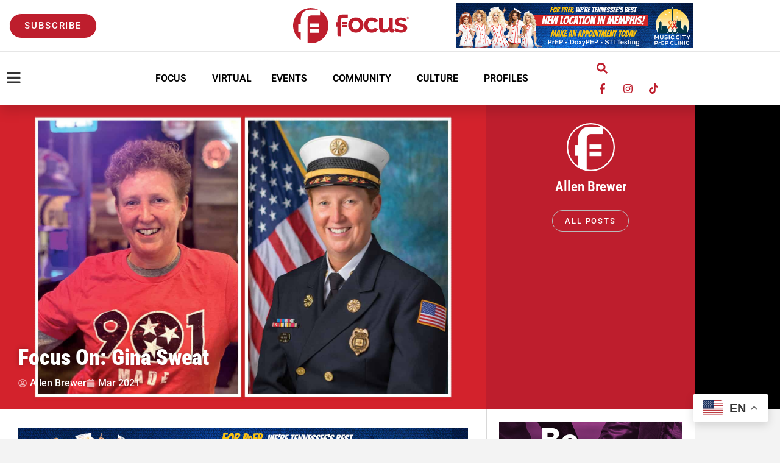

--- FILE ---
content_type: text/html; charset=UTF-8
request_url: https://focuslgbt.com/blog/focus-on-gina-sweat/
body_size: 25558
content:
<!DOCTYPE html>
<html class="html" lang="en-US" prefix="og: https://ogp.me/ns#">
<head>
	<meta charset="UTF-8">
	<link rel="profile" href="https://gmpg.org/xfn/11">

	<meta name="uri-translation" content="on" /><link rel="pingback" href="https://focuslgbt.com/xmlrpc.php">
<meta name="viewport" content="width=device-width, initial-scale=1">
<!-- Search Engine Optimization by Rank Math - https://rankmath.com/ -->
<title>Focus On: Gina Sweat | Focus LGBT+ Magazine</title>
<meta name="description" content="by Allen Brewer (he/his) | photos courtesy of Gina Sweat"/>
<meta name="robots" content="follow, index, max-snippet:-1, max-video-preview:-1, max-image-preview:large"/>
<link rel="canonical" href="https://focuslgbt.com/blog/focus-on-gina-sweat/" />
<meta property="og:locale" content="en_US" />
<meta property="og:type" content="article" />
<meta property="og:title" content="Focus On: Gina Sweat | Focus LGBT+ Magazine" />
<meta property="og:description" content="by Allen Brewer (he/his) | photos courtesy of Gina Sweat" />
<meta property="og:url" content="https://focuslgbt.com/blog/focus-on-gina-sweat/" />
<meta property="og:site_name" content="Focus LGBT+ Magazine" />
<meta property="article:tag" content="Allen Brewer" />
<meta property="article:tag" content="Gina Sweat" />
<meta property="article:tag" content="LGBT advocate" />
<meta property="article:tag" content="Profiles" />
<meta property="article:section" content="Articles" />
<meta property="og:updated_time" content="2023-10-04T15:54:34-05:00" />
<meta property="og:image" content="https://focuslgbt.com/wp-content/uploads/2021/03/2021-MAR-APR-MIDTN-header-images-NO-text9.jpg" />
<meta property="og:image:secure_url" content="https://focuslgbt.com/wp-content/uploads/2021/03/2021-MAR-APR-MIDTN-header-images-NO-text9.jpg" />
<meta property="og:image:width" content="1600" />
<meta property="og:image:height" content="1100" />
<meta property="og:image:alt" content="Focus On: Gina Sweat" />
<meta property="og:image:type" content="image/jpeg" />
<meta property="article:published_time" content="2021-03-26T11:09:30-05:00" />
<meta property="article:modified_time" content="2023-10-04T15:54:34-05:00" />
<meta name="twitter:card" content="summary_large_image" />
<meta name="twitter:title" content="Focus On: Gina Sweat | Focus LGBT+ Magazine" />
<meta name="twitter:description" content="by Allen Brewer (he/his) | photos courtesy of Gina Sweat" />
<meta name="twitter:image" content="https://focuslgbt.com/wp-content/uploads/2021/03/2021-MAR-APR-MIDTN-header-images-NO-text9.jpg" />
<meta name="twitter:label1" content="Written by" />
<meta name="twitter:data1" content="Allen Brewer" />
<meta name="twitter:label2" content="Time to read" />
<meta name="twitter:data2" content="3 minutes" />
<script type="application/ld+json" class="rank-math-schema">{"@context":"https://schema.org","@graph":[{"@type":"Organization","@id":"https://focuslgbt.com/#organization","name":"Focus LGBT+ Magazine"},{"@type":"WebSite","@id":"https://focuslgbt.com/#website","url":"https://focuslgbt.com","name":"Focus LGBT+ Magazine","publisher":{"@id":"https://focuslgbt.com/#organization"},"inLanguage":"en-US"},{"@type":"ImageObject","@id":"https://focuslgbt.com/wp-content/uploads/2021/03/2021-MAR-APR-MIDTN-header-images-NO-text9.jpg","url":"https://focuslgbt.com/wp-content/uploads/2021/03/2021-MAR-APR-MIDTN-header-images-NO-text9.jpg","width":"1600","height":"1100","inLanguage":"en-US"},{"@type":"WebPage","@id":"https://focuslgbt.com/blog/focus-on-gina-sweat/#webpage","url":"https://focuslgbt.com/blog/focus-on-gina-sweat/","name":"Focus On: Gina Sweat | Focus LGBT+ Magazine","datePublished":"2021-03-26T11:09:30-05:00","dateModified":"2023-10-04T15:54:34-05:00","isPartOf":{"@id":"https://focuslgbt.com/#website"},"primaryImageOfPage":{"@id":"https://focuslgbt.com/wp-content/uploads/2021/03/2021-MAR-APR-MIDTN-header-images-NO-text9.jpg"},"inLanguage":"en-US"},{"@type":"Person","@id":"https://focuslgbt.com/author/allen-brewer/","name":"Allen Brewer","url":"https://focuslgbt.com/author/allen-brewer/","image":{"@type":"ImageObject","@id":"https://focuslgbt.com/wp-content/uploads/2021/03/Avatar-150x150.jpg","url":"https://focuslgbt.com/wp-content/uploads/2021/03/Avatar-150x150.jpg","caption":"Allen Brewer","inLanguage":"en-US"},"worksFor":{"@id":"https://focuslgbt.com/#organization"}},{"@type":"Article","headline":"Focus On: Gina Sweat | Focus LGBT+ Magazine","datePublished":"2021-03-26T11:09:30-05:00","dateModified":"2023-10-04T15:54:34-05:00","articleSection":"Articles, Community, LGBT Advocate, Life, Profiles","author":{"@id":"https://focuslgbt.com/author/allen-brewer/","name":"Allen Brewer"},"publisher":{"@id":"https://focuslgbt.com/#organization"},"description":"by Allen Brewer (he/his) | photos courtesy of Gina Sweat","name":"Focus On: Gina Sweat | Focus LGBT+ Magazine","@id":"https://focuslgbt.com/blog/focus-on-gina-sweat/#richSnippet","isPartOf":{"@id":"https://focuslgbt.com/blog/focus-on-gina-sweat/#webpage"},"image":{"@id":"https://focuslgbt.com/wp-content/uploads/2021/03/2021-MAR-APR-MIDTN-header-images-NO-text9.jpg"},"inLanguage":"en-US","mainEntityOfPage":{"@id":"https://focuslgbt.com/blog/focus-on-gina-sweat/#webpage"}}]}</script>
<!-- /Rank Math WordPress SEO plugin -->

<link rel="alternate" type="application/rss+xml" title="Focus LGBT+ Magazine &raquo; Feed" href="https://focuslgbt.com/feed/" />
<link rel="alternate" type="application/rss+xml" title="Focus LGBT+ Magazine &raquo; Comments Feed" href="https://focuslgbt.com/comments/feed/" />
<link rel="alternate" type="text/calendar" title="Focus LGBT+ Magazine &raquo; iCal Feed" href="https://focuslgbt.com/events/?ical=1" />
<link rel="alternate" type="application/rss+xml" title="Focus LGBT+ Magazine &raquo; Focus On: Gina Sweat Comments Feed" href="https://focuslgbt.com/blog/focus-on-gina-sweat/feed/" />
<link rel="alternate" title="oEmbed (JSON)" type="application/json+oembed" href="https://focuslgbt.com/wp-json/oembed/1.0/embed?url=https%3A%2F%2Ffocuslgbt.com%2Fblog%2Ffocus-on-gina-sweat%2F" />
<link rel="alternate" title="oEmbed (XML)" type="text/xml+oembed" href="https://focuslgbt.com/wp-json/oembed/1.0/embed?url=https%3A%2F%2Ffocuslgbt.com%2Fblog%2Ffocus-on-gina-sweat%2F&#038;format=xml" />
<style id='wp-img-auto-sizes-contain-inline-css'>
img:is([sizes=auto i],[sizes^="auto," i]){contain-intrinsic-size:3000px 1500px}
/*# sourceURL=wp-img-auto-sizes-contain-inline-css */
</style>
<link rel='stylesheet' id='adsanity-default-css-css' href='https://focuslgbt.com/wp-content/plugins/adsanity/dist/css/widget-default.css?ver=1.9.5' media='screen' />
<link rel='stylesheet' id='tribe-events-pro-mini-calendar-block-styles-css' href='https://focuslgbt.com/wp-content/plugins/events-calendar-pro/build/css/tribe-events-pro-mini-calendar-block.css?ver=7.7.11' media='all' />
<link rel='stylesheet' id='tec-variables-skeleton-css' href='https://focuslgbt.com/wp-content/plugins/the-events-calendar/common/build/css/variables-skeleton.css?ver=6.10.1' media='all' />
<link rel='stylesheet' id='tec-variables-full-css' href='https://focuslgbt.com/wp-content/plugins/the-events-calendar/common/build/css/variables-full.css?ver=6.10.1' media='all' />
<link rel='stylesheet' id='tribe-events-v2-virtual-single-block-css' href='https://focuslgbt.com/wp-content/plugins/events-calendar-pro/build/css/events-virtual-single-block.css?ver=7.7.11' media='all' />
<style id='wp-emoji-styles-inline-css'>

	img.wp-smiley, img.emoji {
		display: inline !important;
		border: none !important;
		box-shadow: none !important;
		height: 1em !important;
		width: 1em !important;
		margin: 0 0.07em !important;
		vertical-align: -0.1em !important;
		background: none !important;
		padding: 0 !important;
	}
/*# sourceURL=wp-emoji-styles-inline-css */
</style>
<link rel='stylesheet' id='wp-block-library-css' href='https://focuslgbt.com/wp-includes/css/dist/block-library/style.min.css?ver=6.9' media='all' />
<style id='wp-block-library-theme-inline-css'>
.wp-block-audio :where(figcaption){color:#555;font-size:13px;text-align:center}.is-dark-theme .wp-block-audio :where(figcaption){color:#ffffffa6}.wp-block-audio{margin:0 0 1em}.wp-block-code{border:1px solid #ccc;border-radius:4px;font-family:Menlo,Consolas,monaco,monospace;padding:.8em 1em}.wp-block-embed :where(figcaption){color:#555;font-size:13px;text-align:center}.is-dark-theme .wp-block-embed :where(figcaption){color:#ffffffa6}.wp-block-embed{margin:0 0 1em}.blocks-gallery-caption{color:#555;font-size:13px;text-align:center}.is-dark-theme .blocks-gallery-caption{color:#ffffffa6}:root :where(.wp-block-image figcaption){color:#555;font-size:13px;text-align:center}.is-dark-theme :root :where(.wp-block-image figcaption){color:#ffffffa6}.wp-block-image{margin:0 0 1em}.wp-block-pullquote{border-bottom:4px solid;border-top:4px solid;color:currentColor;margin-bottom:1.75em}.wp-block-pullquote :where(cite),.wp-block-pullquote :where(footer),.wp-block-pullquote__citation{color:currentColor;font-size:.8125em;font-style:normal;text-transform:uppercase}.wp-block-quote{border-left:.25em solid;margin:0 0 1.75em;padding-left:1em}.wp-block-quote cite,.wp-block-quote footer{color:currentColor;font-size:.8125em;font-style:normal;position:relative}.wp-block-quote:where(.has-text-align-right){border-left:none;border-right:.25em solid;padding-left:0;padding-right:1em}.wp-block-quote:where(.has-text-align-center){border:none;padding-left:0}.wp-block-quote.is-large,.wp-block-quote.is-style-large,.wp-block-quote:where(.is-style-plain){border:none}.wp-block-search .wp-block-search__label{font-weight:700}.wp-block-search__button{border:1px solid #ccc;padding:.375em .625em}:where(.wp-block-group.has-background){padding:1.25em 2.375em}.wp-block-separator.has-css-opacity{opacity:.4}.wp-block-separator{border:none;border-bottom:2px solid;margin-left:auto;margin-right:auto}.wp-block-separator.has-alpha-channel-opacity{opacity:1}.wp-block-separator:not(.is-style-wide):not(.is-style-dots){width:100px}.wp-block-separator.has-background:not(.is-style-dots){border-bottom:none;height:1px}.wp-block-separator.has-background:not(.is-style-wide):not(.is-style-dots){height:2px}.wp-block-table{margin:0 0 1em}.wp-block-table td,.wp-block-table th{word-break:normal}.wp-block-table :where(figcaption){color:#555;font-size:13px;text-align:center}.is-dark-theme .wp-block-table :where(figcaption){color:#ffffffa6}.wp-block-video :where(figcaption){color:#555;font-size:13px;text-align:center}.is-dark-theme .wp-block-video :where(figcaption){color:#ffffffa6}.wp-block-video{margin:0 0 1em}:root :where(.wp-block-template-part.has-background){margin-bottom:0;margin-top:0;padding:1.25em 2.375em}
/*# sourceURL=/wp-includes/css/dist/block-library/theme.min.css */
</style>
<style id='classic-theme-styles-inline-css'>
/*! This file is auto-generated */
.wp-block-button__link{color:#fff;background-color:#32373c;border-radius:9999px;box-shadow:none;text-decoration:none;padding:calc(.667em + 2px) calc(1.333em + 2px);font-size:1.125em}.wp-block-file__button{background:#32373c;color:#fff;text-decoration:none}
/*# sourceURL=/wp-includes/css/classic-themes.min.css */
</style>
<link rel='stylesheet' id='jet-engine-frontend-css' href='https://focuslgbt.com/wp-content/plugins/jet-engine/assets/css/frontend.css?ver=3.8.2.1' media='all' />
<style id='global-styles-inline-css'>
:root{--wp--preset--aspect-ratio--square: 1;--wp--preset--aspect-ratio--4-3: 4/3;--wp--preset--aspect-ratio--3-4: 3/4;--wp--preset--aspect-ratio--3-2: 3/2;--wp--preset--aspect-ratio--2-3: 2/3;--wp--preset--aspect-ratio--16-9: 16/9;--wp--preset--aspect-ratio--9-16: 9/16;--wp--preset--color--black: #000000;--wp--preset--color--cyan-bluish-gray: #abb8c3;--wp--preset--color--white: #ffffff;--wp--preset--color--pale-pink: #f78da7;--wp--preset--color--vivid-red: #cf2e2e;--wp--preset--color--luminous-vivid-orange: #ff6900;--wp--preset--color--luminous-vivid-amber: #fcb900;--wp--preset--color--light-green-cyan: #7bdcb5;--wp--preset--color--vivid-green-cyan: #00d084;--wp--preset--color--pale-cyan-blue: #8ed1fc;--wp--preset--color--vivid-cyan-blue: #0693e3;--wp--preset--color--vivid-purple: #9b51e0;--wp--preset--gradient--vivid-cyan-blue-to-vivid-purple: linear-gradient(135deg,rgb(6,147,227) 0%,rgb(155,81,224) 100%);--wp--preset--gradient--light-green-cyan-to-vivid-green-cyan: linear-gradient(135deg,rgb(122,220,180) 0%,rgb(0,208,130) 100%);--wp--preset--gradient--luminous-vivid-amber-to-luminous-vivid-orange: linear-gradient(135deg,rgb(252,185,0) 0%,rgb(255,105,0) 100%);--wp--preset--gradient--luminous-vivid-orange-to-vivid-red: linear-gradient(135deg,rgb(255,105,0) 0%,rgb(207,46,46) 100%);--wp--preset--gradient--very-light-gray-to-cyan-bluish-gray: linear-gradient(135deg,rgb(238,238,238) 0%,rgb(169,184,195) 100%);--wp--preset--gradient--cool-to-warm-spectrum: linear-gradient(135deg,rgb(74,234,220) 0%,rgb(151,120,209) 20%,rgb(207,42,186) 40%,rgb(238,44,130) 60%,rgb(251,105,98) 80%,rgb(254,248,76) 100%);--wp--preset--gradient--blush-light-purple: linear-gradient(135deg,rgb(255,206,236) 0%,rgb(152,150,240) 100%);--wp--preset--gradient--blush-bordeaux: linear-gradient(135deg,rgb(254,205,165) 0%,rgb(254,45,45) 50%,rgb(107,0,62) 100%);--wp--preset--gradient--luminous-dusk: linear-gradient(135deg,rgb(255,203,112) 0%,rgb(199,81,192) 50%,rgb(65,88,208) 100%);--wp--preset--gradient--pale-ocean: linear-gradient(135deg,rgb(255,245,203) 0%,rgb(182,227,212) 50%,rgb(51,167,181) 100%);--wp--preset--gradient--electric-grass: linear-gradient(135deg,rgb(202,248,128) 0%,rgb(113,206,126) 100%);--wp--preset--gradient--midnight: linear-gradient(135deg,rgb(2,3,129) 0%,rgb(40,116,252) 100%);--wp--preset--font-size--small: 13px;--wp--preset--font-size--medium: 20px;--wp--preset--font-size--large: 36px;--wp--preset--font-size--x-large: 42px;--wp--preset--spacing--20: 0.44rem;--wp--preset--spacing--30: 0.67rem;--wp--preset--spacing--40: 1rem;--wp--preset--spacing--50: 1.5rem;--wp--preset--spacing--60: 2.25rem;--wp--preset--spacing--70: 3.38rem;--wp--preset--spacing--80: 5.06rem;--wp--preset--shadow--natural: 6px 6px 9px rgba(0, 0, 0, 0.2);--wp--preset--shadow--deep: 12px 12px 50px rgba(0, 0, 0, 0.4);--wp--preset--shadow--sharp: 6px 6px 0px rgba(0, 0, 0, 0.2);--wp--preset--shadow--outlined: 6px 6px 0px -3px rgb(255, 255, 255), 6px 6px rgb(0, 0, 0);--wp--preset--shadow--crisp: 6px 6px 0px rgb(0, 0, 0);}:where(.is-layout-flex){gap: 0.5em;}:where(.is-layout-grid){gap: 0.5em;}body .is-layout-flex{display: flex;}.is-layout-flex{flex-wrap: wrap;align-items: center;}.is-layout-flex > :is(*, div){margin: 0;}body .is-layout-grid{display: grid;}.is-layout-grid > :is(*, div){margin: 0;}:where(.wp-block-columns.is-layout-flex){gap: 2em;}:where(.wp-block-columns.is-layout-grid){gap: 2em;}:where(.wp-block-post-template.is-layout-flex){gap: 1.25em;}:where(.wp-block-post-template.is-layout-grid){gap: 1.25em;}.has-black-color{color: var(--wp--preset--color--black) !important;}.has-cyan-bluish-gray-color{color: var(--wp--preset--color--cyan-bluish-gray) !important;}.has-white-color{color: var(--wp--preset--color--white) !important;}.has-pale-pink-color{color: var(--wp--preset--color--pale-pink) !important;}.has-vivid-red-color{color: var(--wp--preset--color--vivid-red) !important;}.has-luminous-vivid-orange-color{color: var(--wp--preset--color--luminous-vivid-orange) !important;}.has-luminous-vivid-amber-color{color: var(--wp--preset--color--luminous-vivid-amber) !important;}.has-light-green-cyan-color{color: var(--wp--preset--color--light-green-cyan) !important;}.has-vivid-green-cyan-color{color: var(--wp--preset--color--vivid-green-cyan) !important;}.has-pale-cyan-blue-color{color: var(--wp--preset--color--pale-cyan-blue) !important;}.has-vivid-cyan-blue-color{color: var(--wp--preset--color--vivid-cyan-blue) !important;}.has-vivid-purple-color{color: var(--wp--preset--color--vivid-purple) !important;}.has-black-background-color{background-color: var(--wp--preset--color--black) !important;}.has-cyan-bluish-gray-background-color{background-color: var(--wp--preset--color--cyan-bluish-gray) !important;}.has-white-background-color{background-color: var(--wp--preset--color--white) !important;}.has-pale-pink-background-color{background-color: var(--wp--preset--color--pale-pink) !important;}.has-vivid-red-background-color{background-color: var(--wp--preset--color--vivid-red) !important;}.has-luminous-vivid-orange-background-color{background-color: var(--wp--preset--color--luminous-vivid-orange) !important;}.has-luminous-vivid-amber-background-color{background-color: var(--wp--preset--color--luminous-vivid-amber) !important;}.has-light-green-cyan-background-color{background-color: var(--wp--preset--color--light-green-cyan) !important;}.has-vivid-green-cyan-background-color{background-color: var(--wp--preset--color--vivid-green-cyan) !important;}.has-pale-cyan-blue-background-color{background-color: var(--wp--preset--color--pale-cyan-blue) !important;}.has-vivid-cyan-blue-background-color{background-color: var(--wp--preset--color--vivid-cyan-blue) !important;}.has-vivid-purple-background-color{background-color: var(--wp--preset--color--vivid-purple) !important;}.has-black-border-color{border-color: var(--wp--preset--color--black) !important;}.has-cyan-bluish-gray-border-color{border-color: var(--wp--preset--color--cyan-bluish-gray) !important;}.has-white-border-color{border-color: var(--wp--preset--color--white) !important;}.has-pale-pink-border-color{border-color: var(--wp--preset--color--pale-pink) !important;}.has-vivid-red-border-color{border-color: var(--wp--preset--color--vivid-red) !important;}.has-luminous-vivid-orange-border-color{border-color: var(--wp--preset--color--luminous-vivid-orange) !important;}.has-luminous-vivid-amber-border-color{border-color: var(--wp--preset--color--luminous-vivid-amber) !important;}.has-light-green-cyan-border-color{border-color: var(--wp--preset--color--light-green-cyan) !important;}.has-vivid-green-cyan-border-color{border-color: var(--wp--preset--color--vivid-green-cyan) !important;}.has-pale-cyan-blue-border-color{border-color: var(--wp--preset--color--pale-cyan-blue) !important;}.has-vivid-cyan-blue-border-color{border-color: var(--wp--preset--color--vivid-cyan-blue) !important;}.has-vivid-purple-border-color{border-color: var(--wp--preset--color--vivid-purple) !important;}.has-vivid-cyan-blue-to-vivid-purple-gradient-background{background: var(--wp--preset--gradient--vivid-cyan-blue-to-vivid-purple) !important;}.has-light-green-cyan-to-vivid-green-cyan-gradient-background{background: var(--wp--preset--gradient--light-green-cyan-to-vivid-green-cyan) !important;}.has-luminous-vivid-amber-to-luminous-vivid-orange-gradient-background{background: var(--wp--preset--gradient--luminous-vivid-amber-to-luminous-vivid-orange) !important;}.has-luminous-vivid-orange-to-vivid-red-gradient-background{background: var(--wp--preset--gradient--luminous-vivid-orange-to-vivid-red) !important;}.has-very-light-gray-to-cyan-bluish-gray-gradient-background{background: var(--wp--preset--gradient--very-light-gray-to-cyan-bluish-gray) !important;}.has-cool-to-warm-spectrum-gradient-background{background: var(--wp--preset--gradient--cool-to-warm-spectrum) !important;}.has-blush-light-purple-gradient-background{background: var(--wp--preset--gradient--blush-light-purple) !important;}.has-blush-bordeaux-gradient-background{background: var(--wp--preset--gradient--blush-bordeaux) !important;}.has-luminous-dusk-gradient-background{background: var(--wp--preset--gradient--luminous-dusk) !important;}.has-pale-ocean-gradient-background{background: var(--wp--preset--gradient--pale-ocean) !important;}.has-electric-grass-gradient-background{background: var(--wp--preset--gradient--electric-grass) !important;}.has-midnight-gradient-background{background: var(--wp--preset--gradient--midnight) !important;}.has-small-font-size{font-size: var(--wp--preset--font-size--small) !important;}.has-medium-font-size{font-size: var(--wp--preset--font-size--medium) !important;}.has-large-font-size{font-size: var(--wp--preset--font-size--large) !important;}.has-x-large-font-size{font-size: var(--wp--preset--font-size--x-large) !important;}
:where(.wp-block-post-template.is-layout-flex){gap: 1.25em;}:where(.wp-block-post-template.is-layout-grid){gap: 1.25em;}
:where(.wp-block-term-template.is-layout-flex){gap: 1.25em;}:where(.wp-block-term-template.is-layout-grid){gap: 1.25em;}
:where(.wp-block-columns.is-layout-flex){gap: 2em;}:where(.wp-block-columns.is-layout-grid){gap: 2em;}
:root :where(.wp-block-pullquote){font-size: 1.5em;line-height: 1.6;}
/*# sourceURL=global-styles-inline-css */
</style>
<link rel='stylesheet' id='adsanity-cas-css' href='https://focuslgbt.com/cas-custom-sizes/?ver=1.6' media='all' />
<link rel='stylesheet' id='ppress-frontend-css' href='https://focuslgbt.com/wp-content/plugins/wp-user-avatar/assets/css/frontend.min.css?ver=4.16.8' media='all' />
<link rel='stylesheet' id='ppress-flatpickr-css' href='https://focuslgbt.com/wp-content/plugins/wp-user-avatar/assets/flatpickr/flatpickr.min.css?ver=4.16.8' media='all' />
<link rel='stylesheet' id='ppress-select2-css' href='https://focuslgbt.com/wp-content/plugins/wp-user-avatar/assets/select2/select2.min.css?ver=6.9' media='all' />
<link rel='stylesheet' id='tribe-events-v2-single-skeleton-css' href='https://focuslgbt.com/wp-content/plugins/the-events-calendar/build/css/tribe-events-single-skeleton.css?ver=6.15.13.1' media='all' />
<link rel='stylesheet' id='tribe-events-v2-single-skeleton-full-css' href='https://focuslgbt.com/wp-content/plugins/the-events-calendar/build/css/tribe-events-single-full.css?ver=6.15.13.1' media='all' />
<link rel='stylesheet' id='tec-events-elementor-widgets-base-styles-css' href='https://focuslgbt.com/wp-content/plugins/the-events-calendar/build/css/integrations/plugins/elementor/widgets/widget-base.css?ver=6.15.13.1' media='all' />
<link rel='stylesheet' id='oceanwp-style-css' href='https://focuslgbt.com/wp-content/themes/oceanwp/assets/css/style.min.css?ver=1.0' media='all' />
<link rel='stylesheet' id='child-style-css' href='https://focuslgbt.com/wp-content/themes/memphis/style.css?ver=6.9' media='all' />
<link rel='stylesheet' id='font-awesome-css' href='https://focuslgbt.com/wp-content/themes/oceanwp/assets/fonts/fontawesome/css/all.min.css?ver=6.7.2' media='all' />
<link rel='stylesheet' id='simple-line-icons-css' href='https://focuslgbt.com/wp-content/themes/oceanwp/assets/css/third/simple-line-icons.min.css?ver=2.4.0' media='all' />
<link rel='stylesheet' id='e-animation-pop-css' href='https://focuslgbt.com/wp-content/plugins/elementor/assets/lib/animations/styles/e-animation-pop.min.css?ver=3.34.2' media='all' />
<link rel='stylesheet' id='elementor-frontend-css' href='https://focuslgbt.com/wp-content/plugins/elementor/assets/css/frontend.min.css?ver=3.34.2' media='all' />
<style id='elementor-frontend-inline-css'>
.elementor-19697 .elementor-element.elementor-element-1920723:not(.elementor-motion-effects-element-type-background) > .elementor-widget-wrap, .elementor-19697 .elementor-element.elementor-element-1920723 > .elementor-widget-wrap > .elementor-motion-effects-container > .elementor-motion-effects-layer{background-image:url("https://focuslgbt.com/wp-content/uploads/2021/03/2021-MAR-APR-MIDTN-header-images-NO-text9.jpg");}
/*# sourceURL=elementor-frontend-inline-css */
</style>
<link rel='stylesheet' id='widget-image-css' href='https://focuslgbt.com/wp-content/plugins/elementor/assets/css/widget-image.min.css?ver=3.34.2' media='all' />
<link rel='stylesheet' id='widget-nav-menu-css' href='https://focuslgbt.com/wp-content/plugins/elementor-pro/assets/css/widget-nav-menu.min.css?ver=3.34.2' media='all' />
<link rel='stylesheet' id='widget-search-form-css' href='https://focuslgbt.com/wp-content/plugins/elementor-pro/assets/css/widget-search-form.min.css?ver=3.34.2' media='all' />
<link rel='stylesheet' id='widget-social-icons-css' href='https://focuslgbt.com/wp-content/plugins/elementor/assets/css/widget-social-icons.min.css?ver=3.34.2' media='all' />
<link rel='stylesheet' id='e-apple-webkit-css' href='https://focuslgbt.com/wp-content/plugins/elementor/assets/css/conditionals/apple-webkit.min.css?ver=3.34.2' media='all' />
<link rel='stylesheet' id='e-sticky-css' href='https://focuslgbt.com/wp-content/plugins/elementor-pro/assets/css/modules/sticky.min.css?ver=3.34.2' media='all' />
<link rel='stylesheet' id='widget-heading-css' href='https://focuslgbt.com/wp-content/plugins/elementor/assets/css/widget-heading.min.css?ver=3.34.2' media='all' />
<link rel='stylesheet' id='widget-form-css' href='https://focuslgbt.com/wp-content/plugins/elementor-pro/assets/css/widget-form.min.css?ver=3.34.2' media='all' />
<link rel='stylesheet' id='widget-icon-list-css' href='https://focuslgbt.com/wp-content/plugins/elementor/assets/css/widget-icon-list.min.css?ver=3.34.2' media='all' />
<link rel='stylesheet' id='e-shapes-css' href='https://focuslgbt.com/wp-content/plugins/elementor/assets/css/conditionals/shapes.min.css?ver=3.34.2' media='all' />
<link rel='stylesheet' id='widget-spacer-css' href='https://focuslgbt.com/wp-content/plugins/elementor/assets/css/widget-spacer.min.css?ver=3.34.2' media='all' />
<link rel='stylesheet' id='widget-post-info-css' href='https://focuslgbt.com/wp-content/plugins/elementor-pro/assets/css/widget-post-info.min.css?ver=3.34.2' media='all' />
<link rel='stylesheet' id='widget-author-box-css' href='https://focuslgbt.com/wp-content/plugins/elementor-pro/assets/css/widget-author-box.min.css?ver=3.34.2' media='all' />
<link rel='stylesheet' id='widget-share-buttons-css' href='https://focuslgbt.com/wp-content/plugins/elementor-pro/assets/css/widget-share-buttons.min.css?ver=3.34.2' media='all' />
<link rel='stylesheet' id='widget-posts-css' href='https://focuslgbt.com/wp-content/plugins/elementor-pro/assets/css/widget-posts.min.css?ver=3.34.2' media='all' />
<link rel='stylesheet' id='widget-divider-css' href='https://focuslgbt.com/wp-content/plugins/elementor/assets/css/widget-divider.min.css?ver=3.34.2' media='all' />
<link rel='stylesheet' id='e-animation-fadeIn-css' href='https://focuslgbt.com/wp-content/plugins/elementor/assets/lib/animations/styles/fadeIn.min.css?ver=3.34.2' media='all' />
<link rel='stylesheet' id='e-animation-fadeInUp-css' href='https://focuslgbt.com/wp-content/plugins/elementor/assets/lib/animations/styles/fadeInUp.min.css?ver=3.34.2' media='all' />
<link rel='stylesheet' id='e-popup-css' href='https://focuslgbt.com/wp-content/plugins/elementor-pro/assets/css/conditionals/popup.min.css?ver=3.34.2' media='all' />
<link rel='stylesheet' id='jet-blocks-css' href='https://focuslgbt.com/wp-content/uploads/elementor/css/custom-jet-blocks.css?ver=1.3.22' media='all' />
<link rel='stylesheet' id='elementor-post-18735-css' href='https://focuslgbt.com/wp-content/uploads/elementor/css/post-18735.css?ver=1769216461' media='all' />
<link rel='stylesheet' id='jet-blog-css' href='https://focuslgbt.com/wp-content/plugins/jet-blog/assets/css/jet-blog.css?ver=2.4.8' media='all' />
<link rel='stylesheet' id='she-header-style-css' href='https://focuslgbt.com/wp-content/plugins/sticky-header-effects-for-elementor/assets/css/she-header-style.css?ver=2.1.6' media='all' />
<link rel='stylesheet' id='elementor-post-19461-css' href='https://focuslgbt.com/wp-content/uploads/elementor/css/post-19461.css?ver=1769216462' media='all' />
<link rel='stylesheet' id='elementor-post-19922-css' href='https://focuslgbt.com/wp-content/uploads/elementor/css/post-19922.css?ver=1769216462' media='all' />
<link rel='stylesheet' id='elementor-post-19697-css' href='https://focuslgbt.com/wp-content/uploads/elementor/css/post-19697.css?ver=1769216561' media='all' />
<link rel='stylesheet' id='elementor-post-21082-css' href='https://focuslgbt.com/wp-content/uploads/elementor/css/post-21082.css?ver=1769216462' media='all' />
<link rel='stylesheet' id='eael-general-css' href='https://focuslgbt.com/wp-content/plugins/essential-addons-for-elementor-lite/assets/front-end/css/view/general.min.css?ver=6.5.8' media='all' />
<link rel='stylesheet' id='elementor-gf-local-roboto-css' href='https://focuslgbt.com/wp-content/uploads/elementor/google-fonts/css/roboto.css?ver=1742306714' media='all' />
<link rel='stylesheet' id='elementor-gf-local-robotoslab-css' href='https://focuslgbt.com/wp-content/uploads/elementor/google-fonts/css/robotoslab.css?ver=1742306719' media='all' />
<link rel='stylesheet' id='elementor-gf-local-robotocondensed-css' href='https://focuslgbt.com/wp-content/uploads/elementor/google-fonts/css/robotocondensed.css?ver=1742306742' media='all' />
<script src="https://focuslgbt.com/wp-includes/js/jquery/jquery.min.js?ver=3.7.1" id="jquery-core-js"></script>
<script src="https://focuslgbt.com/wp-includes/js/jquery/jquery-migrate.min.js?ver=3.4.1" id="jquery-migrate-js"></script>
<script src="https://focuslgbt.com/wp-content/plugins/wp-user-avatar/assets/flatpickr/flatpickr.min.js?ver=4.16.8" id="ppress-flatpickr-js"></script>
<script src="https://focuslgbt.com/wp-content/plugins/wp-user-avatar/assets/select2/select2.min.js?ver=4.16.8" id="ppress-select2-js"></script>
<script src="https://focuslgbt.com/wp-content/plugins/sticky-header-effects-for-elementor/assets/js/she-header.js?ver=2.1.6" id="she-header-js"></script>
<link rel="https://api.w.org/" href="https://focuslgbt.com/wp-json/" /><link rel="alternate" title="JSON" type="application/json" href="https://focuslgbt.com/wp-json/wp/v2/posts/16132" /><link rel="EditURI" type="application/rsd+xml" title="RSD" href="https://focuslgbt.com/xmlrpc.php?rsd" />
<meta name="generator" content="WordPress 6.9" />
<link rel='shortlink' href='https://focuslgbt.com/?p=16132' />
<meta name="tec-api-version" content="v1"><meta name="tec-api-origin" content="https://focuslgbt.com"><link rel="alternate" href="https://focuslgbt.com/wp-json/tribe/events/v1/" /><meta name="generator" content="Elementor 3.34.2; features: e_font_icon_svg, additional_custom_breakpoints; settings: css_print_method-external, google_font-enabled, font_display-auto">
<script>
blockquote {
	font-style: normal !important;
	margin: 0px 10px !important;
	padding-left: 0px !important;
	border-left-width: 0px !important;
	font-size: .8em !important;
}
</script>
			<style>
				.e-con.e-parent:nth-of-type(n+4):not(.e-lazyloaded):not(.e-no-lazyload),
				.e-con.e-parent:nth-of-type(n+4):not(.e-lazyloaded):not(.e-no-lazyload) * {
					background-image: none !important;
				}
				@media screen and (max-height: 1024px) {
					.e-con.e-parent:nth-of-type(n+3):not(.e-lazyloaded):not(.e-no-lazyload),
					.e-con.e-parent:nth-of-type(n+3):not(.e-lazyloaded):not(.e-no-lazyload) * {
						background-image: none !important;
					}
				}
				@media screen and (max-height: 640px) {
					.e-con.e-parent:nth-of-type(n+2):not(.e-lazyloaded):not(.e-no-lazyload),
					.e-con.e-parent:nth-of-type(n+2):not(.e-lazyloaded):not(.e-no-lazyload) * {
						background-image: none !important;
					}
				}
			</style>
			<script id="google_gtagjs" src="https://www.googletagmanager.com/gtag/js?id=G-GQCRTDSNVK" async></script>
<script id="google_gtagjs-inline">
window.dataLayer = window.dataLayer || [];function gtag(){dataLayer.push(arguments);}gtag('js', new Date());gtag('config', 'G-GQCRTDSNVK', {} );
</script>
<link rel="icon" href="https://focuslgbt.com/wp-content/uploads/2021/03/Asset-3@1000x-150x150.png" sizes="32x32" />
<link rel="icon" href="https://focuslgbt.com/wp-content/uploads/2021/03/Asset-3@1000x-300x300.png" sizes="192x192" />
<link rel="apple-touch-icon" href="https://focuslgbt.com/wp-content/uploads/2021/03/Asset-3@1000x-300x300.png" />
<meta name="msapplication-TileImage" content="https://focuslgbt.com/wp-content/uploads/2021/03/Asset-3@1000x-300x300.png" />
		<style id="wp-custom-css">
			a{outline:none !important}/*Selected Text Hilight Colors*/::selection{color:#fff;background:#BE1E2D}/*Selected Text Hilight Colors Firefox*/::-moz-selection{color:#fff;background:#BE1E2D}.acsb-widget input::placeholder,.acsb-widget textarea::placeholder,.acsb-widget select::placeholder{font-family:Arial,Helvetica,sans-serif;color:#fff !important}.acsbi-search::before{color:#fff9}.switcher.notranslate img{display:none !important}.switcher a{padding-left:10px !important;font-size:16px !important;padding-top:4px !important;padding-bottom:5px !important}.switcher.notranslate{border-radius:4px 4px 0 0}#site-header .elementor-hidden-phone .elementor-widget-search-form{z-index:unset !important}.content-area{width:100%;padding-right:0;border-right-width:0}.tribe-events-before-html{margin-top:30px}.tribe-block__venue{max-width:100%}.tribe-events-after-html{margin-bottom:100px}		</style>
		<!-- OceanWP CSS -->
<style type="text/css">
/* Colors */body .theme-button,body input[type="submit"],body button[type="submit"],body button,body .button,body div.wpforms-container-full .wpforms-form input[type=submit],body div.wpforms-container-full .wpforms-form button[type=submit],body div.wpforms-container-full .wpforms-form .wpforms-page-button,.woocommerce-cart .wp-element-button,.woocommerce-checkout .wp-element-button,.wp-block-button__link{border-color:#ffffff}body .theme-button:hover,body input[type="submit"]:hover,body button[type="submit"]:hover,body button:hover,body .button:hover,body div.wpforms-container-full .wpforms-form input[type=submit]:hover,body div.wpforms-container-full .wpforms-form input[type=submit]:active,body div.wpforms-container-full .wpforms-form button[type=submit]:hover,body div.wpforms-container-full .wpforms-form button[type=submit]:active,body div.wpforms-container-full .wpforms-form .wpforms-page-button:hover,body div.wpforms-container-full .wpforms-form .wpforms-page-button:active,.woocommerce-cart .wp-element-button:hover,.woocommerce-checkout .wp-element-button:hover,.wp-block-button__link:hover{border-color:#ffffff}/* OceanWP Style Settings CSS */.theme-button,input[type="submit"],button[type="submit"],button,.button,body div.wpforms-container-full .wpforms-form input[type=submit],body div.wpforms-container-full .wpforms-form button[type=submit],body div.wpforms-container-full .wpforms-form .wpforms-page-button{border-style:solid}.theme-button,input[type="submit"],button[type="submit"],button,.button,body div.wpforms-container-full .wpforms-form input[type=submit],body div.wpforms-container-full .wpforms-form button[type=submit],body div.wpforms-container-full .wpforms-form .wpforms-page-button{border-width:1px}form input[type="text"],form input[type="password"],form input[type="email"],form input[type="url"],form input[type="date"],form input[type="month"],form input[type="time"],form input[type="datetime"],form input[type="datetime-local"],form input[type="week"],form input[type="number"],form input[type="search"],form input[type="tel"],form input[type="color"],form select,form textarea,.woocommerce .woocommerce-checkout .select2-container--default .select2-selection--single{border-style:solid}body div.wpforms-container-full .wpforms-form input[type=date],body div.wpforms-container-full .wpforms-form input[type=datetime],body div.wpforms-container-full .wpforms-form input[type=datetime-local],body div.wpforms-container-full .wpforms-form input[type=email],body div.wpforms-container-full .wpforms-form input[type=month],body div.wpforms-container-full .wpforms-form input[type=number],body div.wpforms-container-full .wpforms-form input[type=password],body div.wpforms-container-full .wpforms-form input[type=range],body div.wpforms-container-full .wpforms-form input[type=search],body div.wpforms-container-full .wpforms-form input[type=tel],body div.wpforms-container-full .wpforms-form input[type=text],body div.wpforms-container-full .wpforms-form input[type=time],body div.wpforms-container-full .wpforms-form input[type=url],body div.wpforms-container-full .wpforms-form input[type=week],body div.wpforms-container-full .wpforms-form select,body div.wpforms-container-full .wpforms-form textarea{border-style:solid}form input[type="text"],form input[type="password"],form input[type="email"],form input[type="url"],form input[type="date"],form input[type="month"],form input[type="time"],form input[type="datetime"],form input[type="datetime-local"],form input[type="week"],form input[type="number"],form input[type="search"],form input[type="tel"],form input[type="color"],form select,form textarea{border-radius:3px}body div.wpforms-container-full .wpforms-form input[type=date],body div.wpforms-container-full .wpforms-form input[type=datetime],body div.wpforms-container-full .wpforms-form input[type=datetime-local],body div.wpforms-container-full .wpforms-form input[type=email],body div.wpforms-container-full .wpforms-form input[type=month],body div.wpforms-container-full .wpforms-form input[type=number],body div.wpforms-container-full .wpforms-form input[type=password],body div.wpforms-container-full .wpforms-form input[type=range],body div.wpforms-container-full .wpforms-form input[type=search],body div.wpforms-container-full .wpforms-form input[type=tel],body div.wpforms-container-full .wpforms-form input[type=text],body div.wpforms-container-full .wpforms-form input[type=time],body div.wpforms-container-full .wpforms-form input[type=url],body div.wpforms-container-full .wpforms-form input[type=week],body div.wpforms-container-full .wpforms-form select,body div.wpforms-container-full .wpforms-form textarea{border-radius:3px}#main #content-wrap,.separate-layout #main #content-wrap{padding-top:0;padding-bottom:0}/* Header */#site-logo #site-logo-inner,.oceanwp-social-menu .social-menu-inner,#site-header.full_screen-header .menu-bar-inner,.after-header-content .after-header-content-inner{height:70px}#site-navigation-wrap .dropdown-menu >li >a,#site-navigation-wrap .dropdown-menu >li >span.opl-logout-link,.oceanwp-mobile-menu-icon a,.mobile-menu-close,.after-header-content-inner >a{line-height:70px}#site-header,.has-transparent-header .is-sticky #site-header,.has-vh-transparent .is-sticky #site-header.vertical-header,#searchform-header-replace{background-color:rgba(255,255,255,0)}#site-header.has-header-media .overlay-header-media{background-color:rgba(0,0,0,0.5)}/* Blog CSS */.ocean-single-post-header ul.meta-item li a:hover{color:#333333}/* Typography */body{font-size:14px;line-height:1.8}h1,h2,h3,h4,h5,h6,.theme-heading,.widget-title,.oceanwp-widget-recent-posts-title,.comment-reply-title,.entry-title,.sidebar-box .widget-title{line-height:1.4}h1{font-size:23px;line-height:1.4}h2{font-size:20px;line-height:1.4}h3{font-size:18px;line-height:1.4}h4{font-size:17px;line-height:1.4}h5{font-size:14px;line-height:1.4}h6{font-size:15px;line-height:1.4}.page-header .page-header-title,.page-header.background-image-page-header .page-header-title{font-size:32px;line-height:1.4}.page-header .page-subheading{font-size:15px;line-height:1.8}.site-breadcrumbs,.site-breadcrumbs a{font-size:13px;line-height:1.4}#top-bar-content,#top-bar-social-alt{font-size:12px;line-height:1.8}#site-logo a.site-logo-text{font-size:24px;line-height:1.8}.dropdown-menu ul li a.menu-link,#site-header.full_screen-header .fs-dropdown-menu ul.sub-menu li a{font-size:12px;line-height:1.2;letter-spacing:.6px}.sidr-class-dropdown-menu li a,a.sidr-class-toggle-sidr-close,#mobile-dropdown ul li a,body #mobile-fullscreen ul li a{font-size:15px;line-height:1.8}.blog-entry.post .blog-entry-header .entry-title a{font-size:24px;line-height:1.4}.ocean-single-post-header .single-post-title{font-size:34px;line-height:1.4;letter-spacing:.6px}.ocean-single-post-header ul.meta-item li,.ocean-single-post-header ul.meta-item li a{font-size:13px;line-height:1.4;letter-spacing:.6px}.ocean-single-post-header .post-author-name,.ocean-single-post-header .post-author-name a{font-size:14px;line-height:1.4;letter-spacing:.6px}.ocean-single-post-header .post-author-description{font-size:12px;line-height:1.4;letter-spacing:.6px}.single-post .entry-title{line-height:1.4;letter-spacing:.6px}.single-post ul.meta li,.single-post ul.meta li a{font-size:14px;line-height:1.4;letter-spacing:.6px}.sidebar-box .widget-title,.sidebar-box.widget_block .wp-block-heading{font-size:13px;line-height:1;letter-spacing:1px}#footer-widgets .footer-box .widget-title{font-size:13px;line-height:1;letter-spacing:1px}#footer-bottom #copyright{font-size:12px;line-height:1}#footer-bottom #footer-bottom-menu{font-size:12px;line-height:1}.woocommerce-store-notice.demo_store{line-height:2;letter-spacing:1.5px}.demo_store .woocommerce-store-notice__dismiss-link{line-height:2;letter-spacing:1.5px}.woocommerce ul.products li.product li.title h2,.woocommerce ul.products li.product li.title a{font-size:14px;line-height:1.5}.woocommerce ul.products li.product li.category,.woocommerce ul.products li.product li.category a{font-size:12px;line-height:1}.woocommerce ul.products li.product .price{font-size:18px;line-height:1}.woocommerce ul.products li.product .button,.woocommerce ul.products li.product .product-inner .added_to_cart{font-size:12px;line-height:1.5;letter-spacing:1px}.woocommerce ul.products li.owp-woo-cond-notice span,.woocommerce ul.products li.owp-woo-cond-notice a{font-size:16px;line-height:1;letter-spacing:1px;font-weight:600;text-transform:capitalize}.woocommerce div.product .product_title{font-size:24px;line-height:1.4;letter-spacing:.6px}.woocommerce div.product p.price{font-size:36px;line-height:1}.woocommerce .owp-btn-normal .summary form button.button,.woocommerce .owp-btn-big .summary form button.button,.woocommerce .owp-btn-very-big .summary form button.button{font-size:12px;line-height:1.5;letter-spacing:1px;text-transform:uppercase}.woocommerce div.owp-woo-single-cond-notice span,.woocommerce div.owp-woo-single-cond-notice a{font-size:18px;line-height:2;letter-spacing:1.5px;font-weight:600;text-transform:capitalize}
</style></head>

<body class="wp-singular post-template-default single single-post postid-16132 single-format-standard wp-custom-logo wp-embed-responsive wp-theme-oceanwp wp-child-theme-memphis tribe-no-js oceanwp-theme dropdown-mobile no-header-border default-breakpoint has-sidebar content-right-sidebar post-in-category-articles post-in-category-community-mid-south post-in-category-lgbt-advocate post-in-category-life post-in-category-profiles-mid-south page-header-disabled has-breadcrumbs elementor-default elementor-template-full-width elementor-kit-18735 elementor-page-19697 tribe-theme-oceanwp" >

	
	
	<div id="outer-wrap" class="site clr">

		<a class="skip-link screen-reader-text" href="#main">Skip to content</a>

		
		<div id="wrap" class="clr">

			
			
<header id="site-header" class="clr" data-height="70" role="banner">

			<header data-elementor-type="header" data-elementor-id="19461" class="elementor elementor-19461 elementor-location-header" data-elementor-post-type="elementor_library">
					<section class="elementor-section elementor-top-section elementor-element elementor-element-36eb754 elementor-reverse-mobile elementor-section-boxed elementor-section-height-default elementor-section-height-default" data-id="36eb754" data-element_type="section" data-settings="{&quot;background_background&quot;:&quot;classic&quot;,&quot;jet_parallax_layout_list&quot;:[{&quot;jet_parallax_layout_image&quot;:{&quot;url&quot;:&quot;&quot;,&quot;id&quot;:&quot;&quot;,&quot;size&quot;:&quot;&quot;},&quot;_id&quot;:&quot;a4e7996&quot;,&quot;jet_parallax_layout_image_tablet&quot;:{&quot;url&quot;:&quot;&quot;,&quot;id&quot;:&quot;&quot;,&quot;size&quot;:&quot;&quot;},&quot;jet_parallax_layout_image_mobile&quot;:{&quot;url&quot;:&quot;&quot;,&quot;id&quot;:&quot;&quot;,&quot;size&quot;:&quot;&quot;},&quot;jet_parallax_layout_speed&quot;:{&quot;unit&quot;:&quot;%&quot;,&quot;size&quot;:50,&quot;sizes&quot;:[]},&quot;jet_parallax_layout_type&quot;:&quot;scroll&quot;,&quot;jet_parallax_layout_direction&quot;:&quot;1&quot;,&quot;jet_parallax_layout_fx_direction&quot;:null,&quot;jet_parallax_layout_z_index&quot;:&quot;&quot;,&quot;jet_parallax_layout_bg_x&quot;:50,&quot;jet_parallax_layout_bg_x_tablet&quot;:&quot;&quot;,&quot;jet_parallax_layout_bg_x_mobile&quot;:&quot;&quot;,&quot;jet_parallax_layout_bg_y&quot;:50,&quot;jet_parallax_layout_bg_y_tablet&quot;:&quot;&quot;,&quot;jet_parallax_layout_bg_y_mobile&quot;:&quot;&quot;,&quot;jet_parallax_layout_bg_size&quot;:&quot;auto&quot;,&quot;jet_parallax_layout_bg_size_tablet&quot;:&quot;&quot;,&quot;jet_parallax_layout_bg_size_mobile&quot;:&quot;&quot;,&quot;jet_parallax_layout_animation_prop&quot;:&quot;transform&quot;,&quot;jet_parallax_layout_on&quot;:[&quot;desktop&quot;,&quot;tablet&quot;]}]}">
						<div class="elementor-container elementor-column-gap-narrow">
					<div class="elementor-column elementor-col-33 elementor-top-column elementor-element elementor-element-ec1510d" data-id="ec1510d" data-element_type="column">
			<div class="elementor-widget-wrap elementor-element-populated">
						<div class="elementor-element elementor-element-8a2422d elementor-align-left elementor-mobile-align-right elementor-widget elementor-widget-button" data-id="8a2422d" data-element_type="widget" data-widget_type="button.default">
				<div class="elementor-widget-container">
									<div class="elementor-button-wrapper">
					<a class="elementor-button elementor-button-link elementor-size-sm elementor-animation-pop" href="https://focuslgbt.com/subscribe">
						<span class="elementor-button-content-wrapper">
									<span class="elementor-button-text">Subscribe</span>
					</span>
					</a>
				</div>
								</div>
				</div>
					</div>
		</div>
				<div class="elementor-column elementor-col-33 elementor-top-column elementor-element elementor-element-6952c8a" data-id="6952c8a" data-element_type="column">
			<div class="elementor-widget-wrap elementor-element-populated">
						<div class="elementor-element elementor-element-edaf7cb elementor-widget elementor-widget-theme-site-logo elementor-widget-image" data-id="edaf7cb" data-element_type="widget" data-widget_type="theme-site-logo.default">
				<div class="elementor-widget-container">
											<a href="https://focuslgbt.com">
			<img src="https://focuslgbt.com/wp-content/uploads/2021/03/Focus-Magazine-Logo.svg" class="attachment-full size-full wp-image-19451" alt="" />				</a>
											</div>
				</div>
					</div>
		</div>
				<div class="elementor-column elementor-col-33 elementor-top-column elementor-element elementor-element-8b638ed" data-id="8b638ed" data-element_type="column">
			<div class="elementor-widget-wrap elementor-element-populated">
						<div class="elementor-element elementor-element-7315efa elementor-widget elementor-widget-shortcode" data-id="7315efa" data-element_type="widget" data-widget_type="shortcode.default">
				<div class="elementor-widget-container">
							<div class="elementor-shortcode"><div class="adsanity-shortcode"><div class="ad-alignnone"><div class="ad-row">
<div id="ad-65125" class="ad-762x145 adsanity-762x145 alignnone adsanity-alignnone"
><div class="adsanity-inner">

<a rel="nofollow" href="https://focuslgbt.com/ads/music-city-prep-clinic-leaderboard/"  target="_blank"><img width="1524" height="290" src="https://focuslgbt.com/wp-content/uploads/2026/01/762x145-MPC-MemphisLocation.jpg" class="no-lazy-load wp-post-image" alt="" decoding="async" srcset="https://focuslgbt.com/wp-content/uploads/2026/01/762x145-MPC-MemphisLocation.jpg 1524w, https://focuslgbt.com/wp-content/uploads/2026/01/762x145-MPC-MemphisLocation-300x57.jpg 300w, https://focuslgbt.com/wp-content/uploads/2026/01/762x145-MPC-MemphisLocation-1024x195.jpg 1024w, https://focuslgbt.com/wp-content/uploads/2026/01/762x145-MPC-MemphisLocation-768x146.jpg 768w" sizes="(max-width: 1524px) 100vw, 1524px" /></a>
</div></div>

</div></div></div></div>
						</div>
				</div>
					</div>
		</div>
					</div>
		</section>
				<section class="elementor-section elementor-top-section elementor-element elementor-element-68d5e94 elementor-reverse-tablet elementor-reverse-mobile elementor-section-boxed elementor-section-height-default elementor-section-height-default" data-id="68d5e94" data-element_type="section" data-settings="{&quot;background_background&quot;:&quot;classic&quot;,&quot;sticky&quot;:&quot;top&quot;,&quot;jet_parallax_layout_list&quot;:[{&quot;jet_parallax_layout_image&quot;:{&quot;url&quot;:&quot;&quot;,&quot;id&quot;:&quot;&quot;,&quot;size&quot;:&quot;&quot;},&quot;_id&quot;:&quot;883c878&quot;,&quot;jet_parallax_layout_image_tablet&quot;:{&quot;url&quot;:&quot;&quot;,&quot;id&quot;:&quot;&quot;,&quot;size&quot;:&quot;&quot;},&quot;jet_parallax_layout_image_mobile&quot;:{&quot;url&quot;:&quot;&quot;,&quot;id&quot;:&quot;&quot;,&quot;size&quot;:&quot;&quot;},&quot;jet_parallax_layout_speed&quot;:{&quot;unit&quot;:&quot;%&quot;,&quot;size&quot;:50,&quot;sizes&quot;:[]},&quot;jet_parallax_layout_type&quot;:&quot;scroll&quot;,&quot;jet_parallax_layout_direction&quot;:&quot;1&quot;,&quot;jet_parallax_layout_fx_direction&quot;:null,&quot;jet_parallax_layout_z_index&quot;:&quot;&quot;,&quot;jet_parallax_layout_bg_x&quot;:50,&quot;jet_parallax_layout_bg_x_tablet&quot;:&quot;&quot;,&quot;jet_parallax_layout_bg_x_mobile&quot;:&quot;&quot;,&quot;jet_parallax_layout_bg_y&quot;:50,&quot;jet_parallax_layout_bg_y_tablet&quot;:&quot;&quot;,&quot;jet_parallax_layout_bg_y_mobile&quot;:&quot;&quot;,&quot;jet_parallax_layout_bg_size&quot;:&quot;auto&quot;,&quot;jet_parallax_layout_bg_size_tablet&quot;:&quot;&quot;,&quot;jet_parallax_layout_bg_size_mobile&quot;:&quot;&quot;,&quot;jet_parallax_layout_animation_prop&quot;:&quot;transform&quot;,&quot;jet_parallax_layout_on&quot;:[&quot;desktop&quot;,&quot;tablet&quot;]}],&quot;sticky_on&quot;:[&quot;desktop&quot;,&quot;tablet&quot;,&quot;mobile&quot;],&quot;sticky_offset&quot;:0,&quot;sticky_effects_offset&quot;:0,&quot;sticky_anchor_link_offset&quot;:0}">
						<div class="elementor-container elementor-column-gap-default">
					<div class="elementor-column elementor-col-33 elementor-top-column elementor-element elementor-element-fdacc6c" data-id="fdacc6c" data-element_type="column">
			<div class="elementor-widget-wrap elementor-element-populated">
						<div class="elementor-element elementor-element-4ac8b59 elementor-view-default elementor-widget elementor-widget-icon" data-id="4ac8b59" data-element_type="widget" data-widget_type="icon.default">
				<div class="elementor-widget-container">
							<div class="elementor-icon-wrapper">
			<a class="elementor-icon elementor-animation-pop" href="#elementor-action%3Aaction%3Dpopup%3Aopen%26settings%3DeyJpZCI6IjIxMDgyIiwidG9nZ2xlIjpmYWxzZX0%3D">
			<svg aria-hidden="true" class="e-font-icon-svg e-fas-bars" viewBox="0 0 448 512" xmlns="http://www.w3.org/2000/svg"><path d="M16 132h416c8.837 0 16-7.163 16-16V76c0-8.837-7.163-16-16-16H16C7.163 60 0 67.163 0 76v40c0 8.837 7.163 16 16 16zm0 160h416c8.837 0 16-7.163 16-16v-40c0-8.837-7.163-16-16-16H16c-8.837 0-16 7.163-16 16v40c0 8.837 7.163 16 16 16zm0 160h416c8.837 0 16-7.163 16-16v-40c0-8.837-7.163-16-16-16H16c-8.837 0-16 7.163-16 16v40c0 8.837 7.163 16 16 16z"></path></svg>			</a>
		</div>
						</div>
				</div>
					</div>
		</div>
				<div class="elementor-column elementor-col-33 elementor-top-column elementor-element elementor-element-54bf1cb elementor-hidden-tablet elementor-hidden-mobile" data-id="54bf1cb" data-element_type="column">
			<div class="elementor-widget-wrap elementor-element-populated">
						<div class="elementor-element elementor-element-b6f456f elementor-nav-menu__align-center elementor-hidden-tablet elementor-hidden-mobile elementor-nav-menu--dropdown-tablet elementor-nav-menu__text-align-aside elementor-nav-menu--toggle elementor-nav-menu--burger elementor-widget elementor-widget-nav-menu" data-id="b6f456f" data-element_type="widget" data-settings="{&quot;submenu_icon&quot;:{&quot;value&quot;:&quot;&lt;i aria-hidden=\&quot;true\&quot; class=\&quot;\&quot;&gt;&lt;\/i&gt;&quot;,&quot;library&quot;:&quot;&quot;},&quot;layout&quot;:&quot;horizontal&quot;,&quot;toggle&quot;:&quot;burger&quot;}" data-widget_type="nav-menu.default">
				<div class="elementor-widget-container">
								<nav aria-label="Menu" class="elementor-nav-menu--main elementor-nav-menu__container elementor-nav-menu--layout-horizontal e--pointer-overline e--animation-fade">
				<ul id="menu-1-b6f456f" class="elementor-nav-menu"><li class="menu-item menu-item-type-post_type menu-item-object-page menu-item-has-children menu-item-21220"><a href="https://focuslgbt.com/focus-lgbt-magazine/" class="elementor-item">Focus</a>
<ul class="sub-menu elementor-nav-menu--dropdown">
	<li class="menu-item menu-item-type-post_type menu-item-object-page menu-item-home menu-item-21221"><a href="https://focuslgbt.com/" class="elementor-sub-item">Mid-South</a></li>
	<li class="menu-item menu-item-type-post_type menu-item-object-page menu-item-28673"><a href="https://focuslgbt.com/pickup/" class="elementor-sub-item">Pickup Locations</a></li>
</ul>
</li>
<li class="menu-item menu-item-type-post_type menu-item-object-page menu-item-19504"><a href="https://focuslgbt.com/focus-mid-south/virtual-mid-south/" class="elementor-item">Virtual</a></li>
<li class="menu-item menu-item-type-custom menu-item-object-custom menu-item-has-children menu-item-27764"><a href="https://focuslgbt.com/events/" class="elementor-item">Events</a>
<ul class="sub-menu elementor-nav-menu--dropdown">
	<li class="menu-item menu-item-type-custom menu-item-object-custom menu-item-30924"><a href="https://focuslgbt.com/events" class="elementor-sub-item">Community Calendar</a></li>
	<li class="menu-item menu-item-type-post_type menu-item-object-page menu-item-30923"><a href="https://focuslgbt.com/share-an-event/" class="elementor-sub-item">Share an Event</a></li>
</ul>
</li>
<li class="menu-item menu-item-type-taxonomy menu-item-object-category current-post-ancestor current-menu-parent current-post-parent menu-item-has-children menu-item-19517"><a href="https://focuslgbt.com/blog/category/mid-south/community-mid-south/" class="elementor-item">Community</a>
<ul class="sub-menu elementor-nav-menu--dropdown">
	<li class="menu-item menu-item-type-taxonomy menu-item-object-category current-post-ancestor current-menu-parent current-post-parent menu-item-23464"><a href="https://focuslgbt.com/blog/category/mid-south/community-mid-south/life/" class="elementor-sub-item">Life</a></li>
	<li class="menu-item menu-item-type-taxonomy menu-item-object-category menu-item-23786"><a href="https://focuslgbt.com/blog/category/mid-south/community-mid-south/faith-spirituality/" class="elementor-sub-item">Faith &amp; Spirituality</a></li>
	<li class="menu-item menu-item-type-taxonomy menu-item-object-category menu-item-23465"><a href="https://focuslgbt.com/blog/category/mid-south/community-mid-south/news/" class="elementor-sub-item">News</a></li>
	<li class="menu-item menu-item-type-taxonomy menu-item-object-category menu-item-19520"><a href="https://focuslgbt.com/blog/category/mid-south/travel-mid-south/" class="elementor-sub-item">Travel</a></li>
	<li class="menu-item menu-item-type-taxonomy menu-item-object-category menu-item-23462"><a href="https://focuslgbt.com/blog/category/mid-south/community-mid-south/dear-allie/" class="elementor-sub-item">Dear Allie</a></li>
</ul>
</li>
<li class="menu-item menu-item-type-taxonomy menu-item-object-category menu-item-has-children menu-item-19518"><a href="https://focuslgbt.com/blog/category/mid-south/culture-mid-south/" class="elementor-item">Culture</a>
<ul class="sub-menu elementor-nav-menu--dropdown">
	<li class="menu-item menu-item-type-taxonomy menu-item-object-category menu-item-23466"><a href="https://focuslgbt.com/blog/category/mid-south/culture-mid-south/arts-entertainment/" class="elementor-sub-item">Arts &amp; Entertainment</a></li>
	<li class="menu-item menu-item-type-taxonomy menu-item-object-category menu-item-23467"><a href="https://focuslgbt.com/blog/category/mid-south/culture-mid-south/food-drink/" class="elementor-sub-item">Food &amp; Drink</a></li>
	<li class="menu-item menu-item-type-taxonomy menu-item-object-category menu-item-23468"><a href="https://focuslgbt.com/blog/category/mid-south/culture-mid-south/health-wellness/" class="elementor-sub-item">Health &amp; Wellness</a></li>
	<li class="menu-item menu-item-type-taxonomy menu-item-object-category menu-item-23533"><a href="https://focuslgbt.com/blog/category/mid-south/culture-mid-south/astrology-readings-by-minassa/" class="elementor-sub-item">Horoscope</a></li>
	<li class="menu-item menu-item-type-taxonomy menu-item-object-category menu-item-23976"><a href="https://focuslgbt.com/blog/category/mid-south/culture-mid-south/pet-focus/" class="elementor-sub-item">Pet Focus</a></li>
	<li class="menu-item menu-item-type-taxonomy menu-item-object-category menu-item-23469"><a href="https://focuslgbt.com/blog/category/mid-south/culture-mid-south/music/" class="elementor-sub-item">Music</a></li>
	<li class="menu-item menu-item-type-taxonomy menu-item-object-category menu-item-23470"><a href="https://focuslgbt.com/blog/category/mid-south/culture-mid-south/the-prism-pages/" class="elementor-sub-item">The Prism Pages</a></li>
</ul>
</li>
<li class="menu-item menu-item-type-taxonomy menu-item-object-category current-post-ancestor current-menu-parent current-post-parent menu-item-has-children menu-item-19519"><a href="https://focuslgbt.com/blog/category/mid-south/profiles-mid-south/" class="elementor-item">Profiles</a>
<ul class="sub-menu elementor-nav-menu--dropdown">
	<li class="menu-item menu-item-type-taxonomy menu-item-object-category current-post-ancestor current-menu-parent current-post-parent menu-item-23471"><a href="https://focuslgbt.com/blog/category/mid-south/profiles-mid-south/lgbt-advocate/" class="elementor-sub-item">LGBT Advocate</a></li>
	<li class="menu-item menu-item-type-taxonomy menu-item-object-category menu-item-23472"><a href="https://focuslgbt.com/blog/category/mid-south/profiles-mid-south/lgbt-allies/" class="elementor-sub-item">LGBT Allies</a></li>
	<li class="menu-item menu-item-type-taxonomy menu-item-object-category menu-item-23473"><a href="https://focuslgbt.com/blog/category/mid-south/profiles-mid-south/lgbt-senior/" class="elementor-sub-item">LGBT Senior</a></li>
	<li class="menu-item menu-item-type-taxonomy menu-item-object-category menu-item-23474"><a href="https://focuslgbt.com/blog/category/mid-south/profiles-mid-south/lgbt-youth/" class="elementor-sub-item">LGBT Youth</a></li>
	<li class="menu-item menu-item-type-taxonomy menu-item-object-category menu-item-23475"><a href="https://focuslgbt.com/blog/category/mid-south/profiles-mid-south/transfocus/" class="elementor-sub-item">Transfocus</a></li>
</ul>
</li>
</ul>			</nav>
					<div class="elementor-menu-toggle" role="button" tabindex="0" aria-label="Menu Toggle" aria-expanded="false">
			<svg aria-hidden="true" role="presentation" class="elementor-menu-toggle__icon--open e-font-icon-svg e-eicon-menu-bar" viewBox="0 0 1000 1000" xmlns="http://www.w3.org/2000/svg"><path d="M104 333H896C929 333 958 304 958 271S929 208 896 208H104C71 208 42 237 42 271S71 333 104 333ZM104 583H896C929 583 958 554 958 521S929 458 896 458H104C71 458 42 487 42 521S71 583 104 583ZM104 833H896C929 833 958 804 958 771S929 708 896 708H104C71 708 42 737 42 771S71 833 104 833Z"></path></svg><svg aria-hidden="true" role="presentation" class="elementor-menu-toggle__icon--close e-font-icon-svg e-eicon-close" viewBox="0 0 1000 1000" xmlns="http://www.w3.org/2000/svg"><path d="M742 167L500 408 258 167C246 154 233 150 217 150 196 150 179 158 167 167 154 179 150 196 150 212 150 229 154 242 171 254L408 500 167 742C138 771 138 800 167 829 196 858 225 858 254 829L496 587 738 829C750 842 767 846 783 846 800 846 817 842 829 829 842 817 846 804 846 783 846 767 842 750 829 737L588 500 833 258C863 229 863 200 833 171 804 137 775 137 742 167Z"></path></svg>		</div>
					<nav class="elementor-nav-menu--dropdown elementor-nav-menu__container" aria-hidden="true">
				<ul id="menu-2-b6f456f" class="elementor-nav-menu"><li class="menu-item menu-item-type-post_type menu-item-object-page menu-item-has-children menu-item-21220"><a href="https://focuslgbt.com/focus-lgbt-magazine/" class="elementor-item" tabindex="-1">Focus</a>
<ul class="sub-menu elementor-nav-menu--dropdown">
	<li class="menu-item menu-item-type-post_type menu-item-object-page menu-item-home menu-item-21221"><a href="https://focuslgbt.com/" class="elementor-sub-item" tabindex="-1">Mid-South</a></li>
	<li class="menu-item menu-item-type-post_type menu-item-object-page menu-item-28673"><a href="https://focuslgbt.com/pickup/" class="elementor-sub-item" tabindex="-1">Pickup Locations</a></li>
</ul>
</li>
<li class="menu-item menu-item-type-post_type menu-item-object-page menu-item-19504"><a href="https://focuslgbt.com/focus-mid-south/virtual-mid-south/" class="elementor-item" tabindex="-1">Virtual</a></li>
<li class="menu-item menu-item-type-custom menu-item-object-custom menu-item-has-children menu-item-27764"><a href="https://focuslgbt.com/events/" class="elementor-item" tabindex="-1">Events</a>
<ul class="sub-menu elementor-nav-menu--dropdown">
	<li class="menu-item menu-item-type-custom menu-item-object-custom menu-item-30924"><a href="https://focuslgbt.com/events" class="elementor-sub-item" tabindex="-1">Community Calendar</a></li>
	<li class="menu-item menu-item-type-post_type menu-item-object-page menu-item-30923"><a href="https://focuslgbt.com/share-an-event/" class="elementor-sub-item" tabindex="-1">Share an Event</a></li>
</ul>
</li>
<li class="menu-item menu-item-type-taxonomy menu-item-object-category current-post-ancestor current-menu-parent current-post-parent menu-item-has-children menu-item-19517"><a href="https://focuslgbt.com/blog/category/mid-south/community-mid-south/" class="elementor-item" tabindex="-1">Community</a>
<ul class="sub-menu elementor-nav-menu--dropdown">
	<li class="menu-item menu-item-type-taxonomy menu-item-object-category current-post-ancestor current-menu-parent current-post-parent menu-item-23464"><a href="https://focuslgbt.com/blog/category/mid-south/community-mid-south/life/" class="elementor-sub-item" tabindex="-1">Life</a></li>
	<li class="menu-item menu-item-type-taxonomy menu-item-object-category menu-item-23786"><a href="https://focuslgbt.com/blog/category/mid-south/community-mid-south/faith-spirituality/" class="elementor-sub-item" tabindex="-1">Faith &amp; Spirituality</a></li>
	<li class="menu-item menu-item-type-taxonomy menu-item-object-category menu-item-23465"><a href="https://focuslgbt.com/blog/category/mid-south/community-mid-south/news/" class="elementor-sub-item" tabindex="-1">News</a></li>
	<li class="menu-item menu-item-type-taxonomy menu-item-object-category menu-item-19520"><a href="https://focuslgbt.com/blog/category/mid-south/travel-mid-south/" class="elementor-sub-item" tabindex="-1">Travel</a></li>
	<li class="menu-item menu-item-type-taxonomy menu-item-object-category menu-item-23462"><a href="https://focuslgbt.com/blog/category/mid-south/community-mid-south/dear-allie/" class="elementor-sub-item" tabindex="-1">Dear Allie</a></li>
</ul>
</li>
<li class="menu-item menu-item-type-taxonomy menu-item-object-category menu-item-has-children menu-item-19518"><a href="https://focuslgbt.com/blog/category/mid-south/culture-mid-south/" class="elementor-item" tabindex="-1">Culture</a>
<ul class="sub-menu elementor-nav-menu--dropdown">
	<li class="menu-item menu-item-type-taxonomy menu-item-object-category menu-item-23466"><a href="https://focuslgbt.com/blog/category/mid-south/culture-mid-south/arts-entertainment/" class="elementor-sub-item" tabindex="-1">Arts &amp; Entertainment</a></li>
	<li class="menu-item menu-item-type-taxonomy menu-item-object-category menu-item-23467"><a href="https://focuslgbt.com/blog/category/mid-south/culture-mid-south/food-drink/" class="elementor-sub-item" tabindex="-1">Food &amp; Drink</a></li>
	<li class="menu-item menu-item-type-taxonomy menu-item-object-category menu-item-23468"><a href="https://focuslgbt.com/blog/category/mid-south/culture-mid-south/health-wellness/" class="elementor-sub-item" tabindex="-1">Health &amp; Wellness</a></li>
	<li class="menu-item menu-item-type-taxonomy menu-item-object-category menu-item-23533"><a href="https://focuslgbt.com/blog/category/mid-south/culture-mid-south/astrology-readings-by-minassa/" class="elementor-sub-item" tabindex="-1">Horoscope</a></li>
	<li class="menu-item menu-item-type-taxonomy menu-item-object-category menu-item-23976"><a href="https://focuslgbt.com/blog/category/mid-south/culture-mid-south/pet-focus/" class="elementor-sub-item" tabindex="-1">Pet Focus</a></li>
	<li class="menu-item menu-item-type-taxonomy menu-item-object-category menu-item-23469"><a href="https://focuslgbt.com/blog/category/mid-south/culture-mid-south/music/" class="elementor-sub-item" tabindex="-1">Music</a></li>
	<li class="menu-item menu-item-type-taxonomy menu-item-object-category menu-item-23470"><a href="https://focuslgbt.com/blog/category/mid-south/culture-mid-south/the-prism-pages/" class="elementor-sub-item" tabindex="-1">The Prism Pages</a></li>
</ul>
</li>
<li class="menu-item menu-item-type-taxonomy menu-item-object-category current-post-ancestor current-menu-parent current-post-parent menu-item-has-children menu-item-19519"><a href="https://focuslgbt.com/blog/category/mid-south/profiles-mid-south/" class="elementor-item" tabindex="-1">Profiles</a>
<ul class="sub-menu elementor-nav-menu--dropdown">
	<li class="menu-item menu-item-type-taxonomy menu-item-object-category current-post-ancestor current-menu-parent current-post-parent menu-item-23471"><a href="https://focuslgbt.com/blog/category/mid-south/profiles-mid-south/lgbt-advocate/" class="elementor-sub-item" tabindex="-1">LGBT Advocate</a></li>
	<li class="menu-item menu-item-type-taxonomy menu-item-object-category menu-item-23472"><a href="https://focuslgbt.com/blog/category/mid-south/profiles-mid-south/lgbt-allies/" class="elementor-sub-item" tabindex="-1">LGBT Allies</a></li>
	<li class="menu-item menu-item-type-taxonomy menu-item-object-category menu-item-23473"><a href="https://focuslgbt.com/blog/category/mid-south/profiles-mid-south/lgbt-senior/" class="elementor-sub-item" tabindex="-1">LGBT Senior</a></li>
	<li class="menu-item menu-item-type-taxonomy menu-item-object-category menu-item-23474"><a href="https://focuslgbt.com/blog/category/mid-south/profiles-mid-south/lgbt-youth/" class="elementor-sub-item" tabindex="-1">LGBT Youth</a></li>
	<li class="menu-item menu-item-type-taxonomy menu-item-object-category menu-item-23475"><a href="https://focuslgbt.com/blog/category/mid-south/profiles-mid-south/transfocus/" class="elementor-sub-item" tabindex="-1">Transfocus</a></li>
</ul>
</li>
</ul>			</nav>
						</div>
				</div>
					</div>
		</div>
				<div class="elementor-column elementor-col-33 elementor-top-column elementor-element elementor-element-592953a" data-id="592953a" data-element_type="column">
			<div class="elementor-widget-wrap elementor-element-populated">
						<div class="elementor-element elementor-element-43a22aa elementor-search-form--skin-full_screen elementor-widget__width-initial elementor-widget elementor-widget-search-form" data-id="43a22aa" data-element_type="widget" data-settings="{&quot;skin&quot;:&quot;full_screen&quot;}" data-widget_type="search-form.default">
				<div class="elementor-widget-container">
							<search role="search">
			<form class="elementor-search-form" action="https://focuslgbt.com" method="get">
												<div class="elementor-search-form__toggle" role="button" tabindex="0" aria-label="Search">
					<div class="e-font-icon-svg-container"><svg aria-hidden="true" class="e-font-icon-svg e-fas-search" viewBox="0 0 512 512" xmlns="http://www.w3.org/2000/svg"><path d="M505 442.7L405.3 343c-4.5-4.5-10.6-7-17-7H372c27.6-35.3 44-79.7 44-128C416 93.1 322.9 0 208 0S0 93.1 0 208s93.1 208 208 208c48.3 0 92.7-16.4 128-44v16.3c0 6.4 2.5 12.5 7 17l99.7 99.7c9.4 9.4 24.6 9.4 33.9 0l28.3-28.3c9.4-9.4 9.4-24.6.1-34zM208 336c-70.7 0-128-57.2-128-128 0-70.7 57.2-128 128-128 70.7 0 128 57.2 128 128 0 70.7-57.2 128-128 128z"></path></svg></div>				</div>
								<div class="elementor-search-form__container">
					<label class="elementor-screen-only" for="elementor-search-form-43a22aa">Search</label>

					
					<input id="elementor-search-form-43a22aa" placeholder="Search..." class="elementor-search-form__input" type="search" name="s" value="">
					
					
										<div class="dialog-lightbox-close-button dialog-close-button" role="button" tabindex="0" aria-label="Close this search box.">
						<svg aria-hidden="true" class="e-font-icon-svg e-eicon-close" viewBox="0 0 1000 1000" xmlns="http://www.w3.org/2000/svg"><path d="M742 167L500 408 258 167C246 154 233 150 217 150 196 150 179 158 167 167 154 179 150 196 150 212 150 229 154 242 171 254L408 500 167 742C138 771 138 800 167 829 196 858 225 858 254 829L496 587 738 829C750 842 767 846 783 846 800 846 817 842 829 829 842 817 846 804 846 783 846 767 842 750 829 737L588 500 833 258C863 229 863 200 833 171 804 137 775 137 742 167Z"></path></svg>					</div>
									</div>
			</form>
		</search>
						</div>
				</div>
				<div class="elementor-element elementor-element-a8496c4 e-grid-align-right elementor-shape-circle e-grid-align-mobile-left elementor-grid-mobile-3 elementor-widget__width-auto elementor-grid-0 elementor-widget elementor-widget-social-icons" data-id="a8496c4" data-element_type="widget" data-widget_type="social-icons.default">
				<div class="elementor-widget-container">
							<div class="elementor-social-icons-wrapper elementor-grid" role="list">
							<span class="elementor-grid-item" role="listitem">
					<a class="elementor-icon elementor-social-icon elementor-social-icon-facebook-f elementor-animation-pop elementor-repeater-item-8b9f2a3" href="https://facebook.com/focusmidsouth" target="_blank">
						<span class="elementor-screen-only">Facebook-f</span>
						<svg aria-hidden="true" class="e-font-icon-svg e-fab-facebook-f" viewBox="0 0 320 512" xmlns="http://www.w3.org/2000/svg"><path d="M279.14 288l14.22-92.66h-88.91v-60.13c0-25.35 12.42-50.06 52.24-50.06h40.42V6.26S260.43 0 225.36 0c-73.22 0-121.08 44.38-121.08 124.72v70.62H22.89V288h81.39v224h100.17V288z"></path></svg>					</a>
				</span>
							<span class="elementor-grid-item" role="listitem">
					<a class="elementor-icon elementor-social-icon elementor-social-icon-instagram elementor-animation-pop elementor-repeater-item-14f576f" href="https://www.instagram.com/focusmidsouth/" target="_blank">
						<span class="elementor-screen-only">Instagram</span>
						<svg aria-hidden="true" class="e-font-icon-svg e-fab-instagram" viewBox="0 0 448 512" xmlns="http://www.w3.org/2000/svg"><path d="M224.1 141c-63.6 0-114.9 51.3-114.9 114.9s51.3 114.9 114.9 114.9S339 319.5 339 255.9 287.7 141 224.1 141zm0 189.6c-41.1 0-74.7-33.5-74.7-74.7s33.5-74.7 74.7-74.7 74.7 33.5 74.7 74.7-33.6 74.7-74.7 74.7zm146.4-194.3c0 14.9-12 26.8-26.8 26.8-14.9 0-26.8-12-26.8-26.8s12-26.8 26.8-26.8 26.8 12 26.8 26.8zm76.1 27.2c-1.7-35.9-9.9-67.7-36.2-93.9-26.2-26.2-58-34.4-93.9-36.2-37-2.1-147.9-2.1-184.9 0-35.8 1.7-67.6 9.9-93.9 36.1s-34.4 58-36.2 93.9c-2.1 37-2.1 147.9 0 184.9 1.7 35.9 9.9 67.7 36.2 93.9s58 34.4 93.9 36.2c37 2.1 147.9 2.1 184.9 0 35.9-1.7 67.7-9.9 93.9-36.2 26.2-26.2 34.4-58 36.2-93.9 2.1-37 2.1-147.8 0-184.8zM398.8 388c-7.8 19.6-22.9 34.7-42.6 42.6-29.5 11.7-99.5 9-132.1 9s-102.7 2.6-132.1-9c-19.6-7.8-34.7-22.9-42.6-42.6-11.7-29.5-9-99.5-9-132.1s-2.6-102.7 9-132.1c7.8-19.6 22.9-34.7 42.6-42.6 29.5-11.7 99.5-9 132.1-9s102.7-2.6 132.1 9c19.6 7.8 34.7 22.9 42.6 42.6 11.7 29.5 9 99.5 9 132.1s2.7 102.7-9 132.1z"></path></svg>					</a>
				</span>
							<span class="elementor-grid-item" role="listitem">
					<a class="elementor-icon elementor-social-icon elementor-social-icon-tiktok elementor-animation-pop elementor-repeater-item-70b54e4" href="https://www.tiktok.com/@focuslgbtmagazine" target="_blank">
						<span class="elementor-screen-only">Tiktok</span>
						<svg aria-hidden="true" class="e-font-icon-svg e-fab-tiktok" viewBox="0 0 448 512" xmlns="http://www.w3.org/2000/svg"><path d="M448,209.91a210.06,210.06,0,0,1-122.77-39.25V349.38A162.55,162.55,0,1,1,185,188.31V278.2a74.62,74.62,0,1,0,52.23,71.18V0l88,0a121.18,121.18,0,0,0,1.86,22.17h0A122.18,122.18,0,0,0,381,102.39a121.43,121.43,0,0,0,67,20.14Z"></path></svg>					</a>
				</span>
					</div>
						</div>
				</div>
					</div>
		</div>
					</div>
		</section>
				</header>
		
</header><!-- #site-header -->


			
			<main id="main" class="site-main clr" role="main">

						<header data-elementor-type="single-post" data-elementor-id="19697" class="elementor elementor-19697 elementor-location-single post-16132 post type-post status-publish format-standard has-post-thumbnail hentry category-articles category-community-mid-south category-lgbt-advocate category-life category-profiles-mid-south tag-allen-brewer tag-gina-sweat tag-lgbt-advocate tag-profiles entry has-media" data-elementor-post-type="elementor_library">
					<section class="elementor-section elementor-top-section elementor-element elementor-element-d387329 elementor-section-height-min-height elementor-section-items-stretch elementor-section-boxed elementor-section-height-default" data-id="d387329" data-element_type="section" data-settings="{&quot;jet_parallax_layout_list&quot;:[{&quot;jet_parallax_layout_image&quot;:{&quot;url&quot;:&quot;&quot;,&quot;id&quot;:&quot;&quot;,&quot;size&quot;:&quot;&quot;},&quot;_id&quot;:&quot;bd43ac9&quot;,&quot;jet_parallax_layout_image_tablet&quot;:{&quot;url&quot;:&quot;&quot;,&quot;id&quot;:&quot;&quot;,&quot;size&quot;:&quot;&quot;},&quot;jet_parallax_layout_image_mobile&quot;:{&quot;url&quot;:&quot;&quot;,&quot;id&quot;:&quot;&quot;,&quot;size&quot;:&quot;&quot;},&quot;jet_parallax_layout_speed&quot;:{&quot;unit&quot;:&quot;%&quot;,&quot;size&quot;:50,&quot;sizes&quot;:[]},&quot;jet_parallax_layout_type&quot;:&quot;scroll&quot;,&quot;jet_parallax_layout_direction&quot;:&quot;1&quot;,&quot;jet_parallax_layout_fx_direction&quot;:null,&quot;jet_parallax_layout_z_index&quot;:&quot;&quot;,&quot;jet_parallax_layout_bg_x&quot;:50,&quot;jet_parallax_layout_bg_x_tablet&quot;:&quot;&quot;,&quot;jet_parallax_layout_bg_x_mobile&quot;:&quot;&quot;,&quot;jet_parallax_layout_bg_y&quot;:50,&quot;jet_parallax_layout_bg_y_tablet&quot;:&quot;&quot;,&quot;jet_parallax_layout_bg_y_mobile&quot;:&quot;&quot;,&quot;jet_parallax_layout_bg_size&quot;:&quot;auto&quot;,&quot;jet_parallax_layout_bg_size_tablet&quot;:&quot;&quot;,&quot;jet_parallax_layout_bg_size_mobile&quot;:&quot;&quot;,&quot;jet_parallax_layout_animation_prop&quot;:&quot;transform&quot;,&quot;jet_parallax_layout_on&quot;:[&quot;desktop&quot;,&quot;tablet&quot;]}],&quot;background_background&quot;:&quot;classic&quot;}">
							<div class="elementor-background-overlay"></div>
							<div class="elementor-container elementor-column-gap-default">
					<div class="elementor-column elementor-col-50 elementor-top-column elementor-element elementor-element-1920723" data-id="1920723" data-element_type="column" data-settings="{&quot;background_background&quot;:&quot;classic&quot;}">
			<div class="elementor-widget-wrap elementor-element-populated">
					<div class="elementor-background-overlay"></div>
						<div class="elementor-element elementor-element-4fc427b elementor-widget elementor-widget-spacer" data-id="4fc427b" data-element_type="widget" data-widget_type="spacer.default">
				<div class="elementor-widget-container">
							<div class="elementor-spacer">
			<div class="elementor-spacer-inner"></div>
		</div>
						</div>
				</div>
				<div class="elementor-element elementor-element-751552c elementor-widget elementor-widget-heading" data-id="751552c" data-element_type="widget" data-widget_type="heading.default">
				<div class="elementor-widget-container">
					<h1 class="elementor-heading-title elementor-size-xl">Focus On: Gina Sweat</h1>				</div>
				</div>
				<div class="elementor-element elementor-element-a17625b elementor-widget elementor-widget-post-info" data-id="a17625b" data-element_type="widget" data-widget_type="post-info.default">
				<div class="elementor-widget-container">
							<ul class="elementor-inline-items elementor-icon-list-items elementor-post-info">
								<li class="elementor-icon-list-item elementor-repeater-item-cbeca54 elementor-inline-item" itemprop="author">
						<a href="https://focuslgbt.com/author/allen-brewer/">
											<span class="elementor-icon-list-icon">
								<svg aria-hidden="true" class="e-font-icon-svg e-far-user-circle" viewBox="0 0 496 512" xmlns="http://www.w3.org/2000/svg"><path d="M248 104c-53 0-96 43-96 96s43 96 96 96 96-43 96-96-43-96-96-96zm0 144c-26.5 0-48-21.5-48-48s21.5-48 48-48 48 21.5 48 48-21.5 48-48 48zm0-240C111 8 0 119 0 256s111 248 248 248 248-111 248-248S385 8 248 8zm0 448c-49.7 0-95.1-18.3-130.1-48.4 14.9-23 40.4-38.6 69.6-39.5 20.8 6.4 40.6 9.6 60.5 9.6s39.7-3.1 60.5-9.6c29.2 1 54.7 16.5 69.6 39.5-35 30.1-80.4 48.4-130.1 48.4zm162.7-84.1c-24.4-31.4-62.1-51.9-105.1-51.9-10.2 0-26 9.6-57.6 9.6-31.5 0-47.4-9.6-57.6-9.6-42.9 0-80.6 20.5-105.1 51.9C61.9 339.2 48 299.2 48 256c0-110.3 89.7-200 200-200s200 89.7 200 200c0 43.2-13.9 83.2-37.3 115.9z"></path></svg>							</span>
									<span class="elementor-icon-list-text elementor-post-info__item elementor-post-info__item--type-author">
										Allen Brewer					</span>
									</a>
				</li>
				<li class="elementor-icon-list-item elementor-repeater-item-3c4e90a elementor-inline-item" itemprop="datePublished">
						<a href="https://focuslgbt.com/blog/2021/03/26/">
											<span class="elementor-icon-list-icon">
								<svg aria-hidden="true" class="e-font-icon-svg e-fas-calendar" viewBox="0 0 448 512" xmlns="http://www.w3.org/2000/svg"><path d="M12 192h424c6.6 0 12 5.4 12 12v260c0 26.5-21.5 48-48 48H48c-26.5 0-48-21.5-48-48V204c0-6.6 5.4-12 12-12zm436-44v-36c0-26.5-21.5-48-48-48h-48V12c0-6.6-5.4-12-12-12h-40c-6.6 0-12 5.4-12 12v52H160V12c0-6.6-5.4-12-12-12h-40c-6.6 0-12 5.4-12 12v52H48C21.5 64 0 85.5 0 112v36c0 6.6 5.4 12 12 12h424c6.6 0 12-5.4 12-12z"></path></svg>							</span>
									<span class="elementor-icon-list-text elementor-post-info__item elementor-post-info__item--type-date">
										<time>Mar 2021</time>					</span>
									</a>
				</li>
				</ul>
						</div>
				</div>
					</div>
		</div>
				<div class="elementor-column elementor-col-50 elementor-top-column elementor-element elementor-element-5488ed3 elementor-hidden-tablet elementor-hidden-phone" data-id="5488ed3" data-element_type="column" data-settings="{&quot;background_background&quot;:&quot;classic&quot;}">
			<div class="elementor-widget-wrap elementor-element-populated">
						<div class="elementor-element elementor-element-d0936f4 elementor-author-box--layout-image-above elementor-author-box--align-center elementor-author-box--avatar-yes elementor-author-box--name-yes elementor-author-box--biography-yes elementor-author-box--link-no elementor-widget elementor-widget-author-box" data-id="d0936f4" data-element_type="widget" data-widget_type="author-box.default">
				<div class="elementor-widget-container">
							<div class="elementor-author-box">
							<a href="https://focuslgbt.com/author/allen-brewer/" class="elementor-author-box__avatar">
					<img src="https://focuslgbt.com/wp-content/uploads/2021/03/Avatar-300x300.jpg" alt="Picture of Allen Brewer" loading="lazy">
				</a>
			
			<div class="elementor-author-box__text">
									<a href="https://focuslgbt.com/author/allen-brewer/">
						<h4 class="elementor-author-box__name">
							Allen Brewer						</h4>
					</a>
				
									<div class="elementor-author-box__bio">
											</div>
				
							</div>
		</div>
						</div>
				</div>
				<div class="elementor-element elementor-element-0a3639c elementor-align-center elementor-widget elementor-widget-button" data-id="0a3639c" data-element_type="widget" data-widget_type="button.default">
				<div class="elementor-widget-container">
									<div class="elementor-button-wrapper">
					<a class="elementor-button elementor-button-link elementor-size-xs elementor-animation-pop" href="https://focuslgbt.com/author/allen-brewer/">
						<span class="elementor-button-content-wrapper">
									<span class="elementor-button-text">All Posts</span>
					</span>
					</a>
				</div>
								</div>
				</div>
					</div>
		</div>
					</div>
		</section>
				<main class="elementor-section elementor-top-section elementor-element elementor-element-414ea78 elementor-section-boxed elementor-section-height-default elementor-section-height-default" data-id="414ea78" data-element_type="section" data-settings="{&quot;jet_parallax_layout_list&quot;:[{&quot;jet_parallax_layout_image&quot;:{&quot;url&quot;:&quot;&quot;,&quot;id&quot;:&quot;&quot;,&quot;size&quot;:&quot;&quot;},&quot;_id&quot;:&quot;2ace3ac&quot;,&quot;jet_parallax_layout_image_tablet&quot;:{&quot;url&quot;:&quot;&quot;,&quot;id&quot;:&quot;&quot;,&quot;size&quot;:&quot;&quot;},&quot;jet_parallax_layout_image_mobile&quot;:{&quot;url&quot;:&quot;&quot;,&quot;id&quot;:&quot;&quot;,&quot;size&quot;:&quot;&quot;},&quot;jet_parallax_layout_speed&quot;:{&quot;unit&quot;:&quot;%&quot;,&quot;size&quot;:50,&quot;sizes&quot;:[]},&quot;jet_parallax_layout_type&quot;:&quot;scroll&quot;,&quot;jet_parallax_layout_direction&quot;:&quot;1&quot;,&quot;jet_parallax_layout_fx_direction&quot;:null,&quot;jet_parallax_layout_z_index&quot;:&quot;&quot;,&quot;jet_parallax_layout_bg_x&quot;:50,&quot;jet_parallax_layout_bg_x_tablet&quot;:&quot;&quot;,&quot;jet_parallax_layout_bg_x_mobile&quot;:&quot;&quot;,&quot;jet_parallax_layout_bg_y&quot;:50,&quot;jet_parallax_layout_bg_y_tablet&quot;:&quot;&quot;,&quot;jet_parallax_layout_bg_y_mobile&quot;:&quot;&quot;,&quot;jet_parallax_layout_bg_size&quot;:&quot;auto&quot;,&quot;jet_parallax_layout_bg_size_tablet&quot;:&quot;&quot;,&quot;jet_parallax_layout_bg_size_mobile&quot;:&quot;&quot;,&quot;jet_parallax_layout_animation_prop&quot;:&quot;transform&quot;,&quot;jet_parallax_layout_on&quot;:[&quot;desktop&quot;,&quot;tablet&quot;]}]}">
						<div class="elementor-container elementor-column-gap-wider">
					<div class="elementor-column elementor-col-50 elementor-top-column elementor-element elementor-element-33f180c" data-id="33f180c" data-element_type="column" data-settings="{&quot;background_background&quot;:&quot;classic&quot;}">
			<div class="elementor-widget-wrap elementor-element-populated">
						<section class="elementor-section elementor-inner-section elementor-element elementor-element-f853217 elementor-section-boxed elementor-section-height-default elementor-section-height-default" data-id="f853217" data-element_type="section" data-settings="{&quot;jet_parallax_layout_list&quot;:[{&quot;jet_parallax_layout_image&quot;:{&quot;url&quot;:&quot;&quot;,&quot;id&quot;:&quot;&quot;,&quot;size&quot;:&quot;&quot;},&quot;_id&quot;:&quot;863e416&quot;,&quot;jet_parallax_layout_image_tablet&quot;:{&quot;url&quot;:&quot;&quot;,&quot;id&quot;:&quot;&quot;,&quot;size&quot;:&quot;&quot;},&quot;jet_parallax_layout_image_mobile&quot;:{&quot;url&quot;:&quot;&quot;,&quot;id&quot;:&quot;&quot;,&quot;size&quot;:&quot;&quot;},&quot;jet_parallax_layout_speed&quot;:{&quot;unit&quot;:&quot;%&quot;,&quot;size&quot;:50,&quot;sizes&quot;:[]},&quot;jet_parallax_layout_type&quot;:&quot;scroll&quot;,&quot;jet_parallax_layout_direction&quot;:&quot;1&quot;,&quot;jet_parallax_layout_fx_direction&quot;:null,&quot;jet_parallax_layout_z_index&quot;:&quot;&quot;,&quot;jet_parallax_layout_bg_x&quot;:50,&quot;jet_parallax_layout_bg_x_tablet&quot;:&quot;&quot;,&quot;jet_parallax_layout_bg_x_mobile&quot;:&quot;&quot;,&quot;jet_parallax_layout_bg_y&quot;:50,&quot;jet_parallax_layout_bg_y_tablet&quot;:&quot;&quot;,&quot;jet_parallax_layout_bg_y_mobile&quot;:&quot;&quot;,&quot;jet_parallax_layout_bg_size&quot;:&quot;auto&quot;,&quot;jet_parallax_layout_bg_size_tablet&quot;:&quot;&quot;,&quot;jet_parallax_layout_bg_size_mobile&quot;:&quot;&quot;,&quot;jet_parallax_layout_animation_prop&quot;:&quot;transform&quot;,&quot;jet_parallax_layout_on&quot;:[&quot;desktop&quot;,&quot;tablet&quot;]}]}">
						<div class="elementor-container elementor-column-gap-wider">
					<div class="elementor-column elementor-col-100 elementor-inner-column elementor-element elementor-element-d72ef4e" data-id="d72ef4e" data-element_type="column">
			<div class="elementor-widget-wrap elementor-element-populated">
						<div class="elementor-element elementor-element-c53fce2 elementor-widget elementor-widget-shortcode" data-id="c53fce2" data-element_type="widget" data-widget_type="shortcode.default">
				<div class="elementor-widget-container">
							<div class="elementor-shortcode"><div class="adsanity-shortcode"><div class="ad-alignnone"><div class="ad-row">
<div id="ad-62643" class="ad-1260x170 adsanity-1260x170 alignnone adsanity-alignnone"
><div class="adsanity-inner">

<a rel="nofollow" href="https://focuslgbt.com/ads/music-city-prep-clinic-banner/"  target="_blank"><img width="1160" height="170" src="https://focuslgbt.com/wp-content/uploads/2025/05/1160x170-MPC-MemphisLocation.jpg" class="no-lazy-load wp-post-image" alt="" decoding="async" srcset="https://focuslgbt.com/wp-content/uploads/2025/05/1160x170-MPC-MemphisLocation.jpg 1160w, https://focuslgbt.com/wp-content/uploads/2025/05/1160x170-MPC-MemphisLocation-300x44.jpg 300w, https://focuslgbt.com/wp-content/uploads/2025/05/1160x170-MPC-MemphisLocation-1024x150.jpg 1024w, https://focuslgbt.com/wp-content/uploads/2025/05/1160x170-MPC-MemphisLocation-768x113.jpg 768w" sizes="(max-width: 1160px) 100vw, 1160px" /></a>
</div></div>

</div></div></div></div>
						</div>
				</div>
				<div class="elementor-element elementor-element-b93041e elementor-share-buttons--color-custom elementor-share-buttons--view-icon-text elementor-share-buttons--skin-gradient elementor-share-buttons--shape-square elementor-grid-0 elementor-widget elementor-widget-share-buttons" data-id="b93041e" data-element_type="widget" data-widget_type="share-buttons.default">
				<div class="elementor-widget-container">
							<div class="elementor-grid" role="list">
								<div class="elementor-grid-item" role="listitem">
						<div class="elementor-share-btn elementor-share-btn_facebook" role="button" tabindex="0" aria-label="Share on facebook">
															<span class="elementor-share-btn__icon">
								<svg aria-hidden="true" class="e-font-icon-svg e-fab-facebook" viewBox="0 0 512 512" xmlns="http://www.w3.org/2000/svg"><path d="M504 256C504 119 393 8 256 8S8 119 8 256c0 123.78 90.69 226.38 209.25 245V327.69h-63V256h63v-54.64c0-62.15 37-96.48 93.67-96.48 27.14 0 55.52 4.84 55.52 4.84v61h-31.28c-30.8 0-40.41 19.12-40.41 38.73V256h68.78l-11 71.69h-57.78V501C413.31 482.38 504 379.78 504 256z"></path></svg>							</span>
																				</div>
					</div>
									<div class="elementor-grid-item" role="listitem">
						<div class="elementor-share-btn elementor-share-btn_twitter" role="button" tabindex="0" aria-label="Share on twitter">
															<span class="elementor-share-btn__icon">
								<svg aria-hidden="true" class="e-font-icon-svg e-fab-twitter" viewBox="0 0 512 512" xmlns="http://www.w3.org/2000/svg"><path d="M459.37 151.716c.325 4.548.325 9.097.325 13.645 0 138.72-105.583 298.558-298.558 298.558-59.452 0-114.68-17.219-161.137-47.106 8.447.974 16.568 1.299 25.34 1.299 49.055 0 94.213-16.568 130.274-44.832-46.132-.975-84.792-31.188-98.112-72.772 6.498.974 12.995 1.624 19.818 1.624 9.421 0 18.843-1.3 27.614-3.573-48.081-9.747-84.143-51.98-84.143-102.985v-1.299c13.969 7.797 30.214 12.67 47.431 13.319-28.264-18.843-46.781-51.005-46.781-87.391 0-19.492 5.197-37.36 14.294-52.954 51.655 63.675 129.3 105.258 216.365 109.807-1.624-7.797-2.599-15.918-2.599-24.04 0-57.828 46.782-104.934 104.934-104.934 30.213 0 57.502 12.67 76.67 33.137 23.715-4.548 46.456-13.32 66.599-25.34-7.798 24.366-24.366 44.833-46.132 57.827 21.117-2.273 41.584-8.122 60.426-16.243-14.292 20.791-32.161 39.308-52.628 54.253z"></path></svg>							</span>
																				</div>
					</div>
									<div class="elementor-grid-item" role="listitem">
						<div class="elementor-share-btn elementor-share-btn_linkedin" role="button" tabindex="0" aria-label="Share on linkedin">
															<span class="elementor-share-btn__icon">
								<svg aria-hidden="true" class="e-font-icon-svg e-fab-linkedin" viewBox="0 0 448 512" xmlns="http://www.w3.org/2000/svg"><path d="M416 32H31.9C14.3 32 0 46.5 0 64.3v383.4C0 465.5 14.3 480 31.9 480H416c17.6 0 32-14.5 32-32.3V64.3c0-17.8-14.4-32.3-32-32.3zM135.4 416H69V202.2h66.5V416zm-33.2-243c-21.3 0-38.5-17.3-38.5-38.5S80.9 96 102.2 96c21.2 0 38.5 17.3 38.5 38.5 0 21.3-17.2 38.5-38.5 38.5zm282.1 243h-66.4V312c0-24.8-.5-56.7-34.5-56.7-34.6 0-39.9 27-39.9 54.9V416h-66.4V202.2h63.7v29.2h.9c8.9-16.8 30.6-34.5 62.9-34.5 67.2 0 79.7 44.3 79.7 101.9V416z"></path></svg>							</span>
																				</div>
					</div>
						</div>
						</div>
				</div>
					</div>
		</div>
					</div>
		</section>
				<section class="elementor-section elementor-inner-section elementor-element elementor-element-630bac0 elementor-section-boxed elementor-section-height-default elementor-section-height-default" data-id="630bac0" data-element_type="section" data-settings="{&quot;jet_parallax_layout_list&quot;:[{&quot;jet_parallax_layout_image&quot;:{&quot;url&quot;:&quot;&quot;,&quot;id&quot;:&quot;&quot;,&quot;size&quot;:&quot;&quot;},&quot;_id&quot;:&quot;464c047&quot;,&quot;jet_parallax_layout_image_tablet&quot;:{&quot;url&quot;:&quot;&quot;,&quot;id&quot;:&quot;&quot;,&quot;size&quot;:&quot;&quot;},&quot;jet_parallax_layout_image_mobile&quot;:{&quot;url&quot;:&quot;&quot;,&quot;id&quot;:&quot;&quot;,&quot;size&quot;:&quot;&quot;},&quot;jet_parallax_layout_speed&quot;:{&quot;unit&quot;:&quot;%&quot;,&quot;size&quot;:50,&quot;sizes&quot;:[]},&quot;jet_parallax_layout_type&quot;:&quot;scroll&quot;,&quot;jet_parallax_layout_direction&quot;:&quot;1&quot;,&quot;jet_parallax_layout_fx_direction&quot;:null,&quot;jet_parallax_layout_z_index&quot;:&quot;&quot;,&quot;jet_parallax_layout_bg_x&quot;:50,&quot;jet_parallax_layout_bg_x_tablet&quot;:&quot;&quot;,&quot;jet_parallax_layout_bg_x_mobile&quot;:&quot;&quot;,&quot;jet_parallax_layout_bg_y&quot;:50,&quot;jet_parallax_layout_bg_y_tablet&quot;:&quot;&quot;,&quot;jet_parallax_layout_bg_y_mobile&quot;:&quot;&quot;,&quot;jet_parallax_layout_bg_size&quot;:&quot;auto&quot;,&quot;jet_parallax_layout_bg_size_tablet&quot;:&quot;&quot;,&quot;jet_parallax_layout_bg_size_mobile&quot;:&quot;&quot;,&quot;jet_parallax_layout_animation_prop&quot;:&quot;transform&quot;,&quot;jet_parallax_layout_on&quot;:[&quot;desktop&quot;,&quot;tablet&quot;]}]}">
						<div class="elementor-container elementor-column-gap-wider">
					<div class="elementor-column elementor-col-100 elementor-inner-column elementor-element elementor-element-422503a" data-id="422503a" data-element_type="column">
			<div class="elementor-widget-wrap elementor-element-populated">
						<div class="elementor-element elementor-element-c983f1c elementor-widget elementor-widget-theme-post-content" data-id="c983f1c" data-element_type="widget" data-widget_type="theme-post-content.default">
				<div class="elementor-widget-container">
					
<p><em>by Allen Brewer (he/his) | photos courtesy of Gina Sweat</em></p>



<p>Among the brave members of the Memphis Fire Department, Fire Chief Gina Sweat stands out not only as the first female and lesbian individual to hold this position but also for her love of the city. According to her, Memphis has a soul of its own that draws influence from the various communities and individuals that call it home.<br><br><strong>A spirit of toughness</strong><br>Sweat’s family says it was destiny that their daughter moved to Memphis. She was born in the city but moved to Middleton, Tennessee soon after. While she grew up in a<br>small town, she considers Memphis a part of her upbringing.<br><br>“There is a spirit of toughness about Memphis that speaks to me.” Sweat said. “I was born and have gravitated back to Memphis. (It) just keeps drawing me back home.”<br><br>She considers her occupation, however, purely fate. She had no interest in fire fighting until a family friend convinced her to try out for the force. Two years after that, on May 26, 1992, Sweat was hired and soon became a firefighter at Fire Station 1. In 2016, she made history becoming the first female Director of Fire Services in Memphis.<br><br>“I did not set out to be a role model, it just landed at my doorstep,” Sweat said.<br><br>As the first female and lesbian to hold this position, Sweat said that is now her responsibility to be a role model for future generations of women and LGBTQ firefighters. She said the job can be difficult; however, she sees each day as an opportunity to save lives and keep Memphis functioning safely.<br><br><strong>Higher-level picture</strong><br>The chief’s day starts early with a gym workout before she arrives at work around 7 a.m. Due to COVID-19 restrictions, most of her daily activities have been moved online. With around 1,723 subordinates under her command, her days are no less busy.<br><br>“My job is to keep that higher-level picture and to make sure everyone is on the same picture and headed in the same direction,” Sweat said.<br><br>On any particular day, she may leave the office in the afternoon; however, she remains available via email for most of the night. Occasionally, the Chief also likes to tag along on emergency calls after hours. As a firefighter who worked her way up the ranks of the department, the Chief likes to see her comrades in action and give them support.<br><br>“I don’t want to get rust,” Sweat said. “I want to go and respond. I think it is important for people to see me out there.”</p>


<div class="wp-block-image">
<figure class="aligncenter size-large is-resized"><img fetchpriority="high" fetchpriority="high" decoding="async" src="https://focusmidsouth.com/wp-content/uploads/2021/03/G_Sweat_wife.jpg" alt="" class="wp-image-16135" style="width:675px;height:899px" width="675" height="899" srcset="https://focuslgbt.com/wp-content/uploads/2021/03/G_Sweat_wife.jpg 1575w, https://focuslgbt.com/wp-content/uploads/2021/03/G_Sweat_wife-225x300.jpg 225w, https://focuslgbt.com/wp-content/uploads/2021/03/G_Sweat_wife-768x1024.jpg 768w, https://focuslgbt.com/wp-content/uploads/2021/03/G_Sweat_wife-1152x1536.jpg 1152w, https://focuslgbt.com/wp-content/uploads/2021/03/G_Sweat_wife-1536x2048.jpg 1536w" sizes="(max-width: 675px) 100vw, 675px" /><figcaption class="wp-element-caption">Sweat with her wife, Gwen Scott</figcaption></figure>
</div>


<p><strong>We do not turn down invitations</strong><br>While Sweat was able to ascend ranks, her early career was not without comments over her gender or sexual orientation. The Chief said that, in her estimation, female fighters still only make up around 3 percent of the Memphis Fire Department. She could not speak on the number of LGBTQ members in any statistics.<br><br>“As a gay woman, It was probably easier for others to understand (my occupational choice).” Sweat said. “I do not know of any openly gay men in our department.”<br><br>Chief Sweat admits that more work is needed to recruit firefighters of different backgrounds. The department is also open to spreading awareness for LGBTQ issues. This includes Sweat participation in the 2019 Memphis Gay Pride Parade, which was one of the last parades Sweat participated in since COVID-19.<br><br>“We (the fire department) do not turn down invitations to get out and interact with the community, and this is not just for people who look like us or act like us,” Sweat said.<br><br><strong>What she loves about Memphis</strong><br>While many activities in Memphis are still not functioning at a pre-COVID level, Chief Sweat says she still enjoys going to restaurants in her neighborhood in Cooper- Young. She also enjoys visiting the Memphis Zoo with friends and family.<br><br>Later this spring, Sweat hopes conditions will improve so she and her partner Gwen Scott can attend some of the festivals Memphis is known for.<br><br>“That is one of the things that I love about Memphis,” Sweat said about Memphis festivals.<br><br>While some businesses are still finding their footing in these difficult times, progress is still moving forward. Chief Sweats hopes that through her example inclusion and acceptance will continue to spread across Memphis.</p>
				</div>
				</div>
				<div class="elementor-element elementor-element-1c579e5 elementor-widget elementor-widget-shortcode" data-id="1c579e5" data-element_type="widget" data-widget_type="shortcode.default">
				<div class="elementor-widget-container">
							<div class="elementor-shortcode"><div class="adsanity-shortcode"><div class="ad-alignnone"><div class="ad-row">
<div id="ad-23111" class="ad-1260x170 adsanity-1260x170 alignnone adsanity-alignnone"
><div class="adsanity-inner">

<a rel="nofollow" href="https://focuslgbt.com/ads/advertise-with-us-banner-midsouth/"  target="_blank"><img loading="lazy" width="2560" height="375" src="https://focuslgbt.com/wp-content/uploads/2025/01/1160x170px-banner-2025-Focus-Advertise-with-Us-scaled.jpg" class="no-lazy-load wp-post-image" alt="" decoding="async" srcset="https://focuslgbt.com/wp-content/uploads/2025/01/1160x170px-banner-2025-Focus-Advertise-with-Us-scaled.jpg 2560w, https://focuslgbt.com/wp-content/uploads/2025/01/1160x170px-banner-2025-Focus-Advertise-with-Us-300x44.jpg 300w, https://focuslgbt.com/wp-content/uploads/2025/01/1160x170px-banner-2025-Focus-Advertise-with-Us-1024x150.jpg 1024w, https://focuslgbt.com/wp-content/uploads/2025/01/1160x170px-banner-2025-Focus-Advertise-with-Us-768x112.jpg 768w, https://focuslgbt.com/wp-content/uploads/2025/01/1160x170px-banner-2025-Focus-Advertise-with-Us-1536x225.jpg 1536w, https://focuslgbt.com/wp-content/uploads/2025/01/1160x170px-banner-2025-Focus-Advertise-with-Us-2048x300.jpg 2048w" sizes="(max-width: 2560px) 100vw, 2560px" /></a>
</div></div>

</div></div></div></div>
						</div>
				</div>
				<div class="elementor-element elementor-element-721ef6a elementor-author-box--layout-image-left elementor-author-box--align-left elementor-author-box--link-yes elementor-author-box--image-valign-top elementor-author-box--avatar-yes elementor-author-box--name-yes elementor-author-box--biography-yes elementor-widget elementor-widget-author-box" data-id="721ef6a" data-element_type="widget" data-widget_type="author-box.default">
				<div class="elementor-widget-container">
							<div class="elementor-author-box">
							<a href="https://focuslgbt.com/author/allen-brewer/" class="elementor-author-box__avatar">
					<img src="https://focuslgbt.com/wp-content/uploads/2021/03/Avatar-300x300.jpg" alt="Picture of Allen Brewer" loading="lazy">
				</a>
			
			<div class="elementor-author-box__text">
									<a href="https://focuslgbt.com/author/allen-brewer/">
						<h4 class="elementor-author-box__name">
							Allen Brewer						</h4>
					</a>
				
									<div class="elementor-author-box__bio">
											</div>
				
									<a class="elementor-author-box__button elementor-button elementor-size-xs elementor-animation-pop" href="https://focuslgbt.com/author/allen-brewer/">
						More by this Author					</a>
							</div>
		</div>
						</div>
				</div>
					</div>
		</div>
					</div>
		</section>
					</div>
		</div>
				<aside class="elementor-column elementor-col-50 elementor-top-column elementor-element elementor-element-fd77af8" data-id="fd77af8" data-element_type="column" data-settings="{&quot;background_background&quot;:&quot;classic&quot;}">
			<div class="elementor-widget-wrap elementor-element-populated">
						<div class="elementor-element elementor-element-820506a elementor-widget elementor-widget-shortcode" data-id="820506a" data-element_type="widget" data-widget_type="shortcode.default">
				<div class="elementor-widget-container">
							<div class="elementor-shortcode"><div class="adsanity-shortcode"><div class="ad-alignnone"><div class="ad-row">
<div id="ad-21626" class="ad-300x250 adsanity-300x250 alignnone adsanity-alignnone"
><div class="adsanity-inner">

<a rel="nofollow" href="https://focuslgbt.com/ads/planned-parenthood-prep/"  target="_blank"><img loading="lazy" width="600" height="500" src="https://focuslgbt.com/wp-content/uploads/2021/05/300x250-MS_Planned-Parenthood-PrEP_1-1-2021_12-31-2021.jpg" class="no-lazy-load wp-post-image" alt="" decoding="async" srcset="https://focuslgbt.com/wp-content/uploads/2021/05/300x250-MS_Planned-Parenthood-PrEP_1-1-2021_12-31-2021.jpg 600w, https://focuslgbt.com/wp-content/uploads/2021/05/300x250-MS_Planned-Parenthood-PrEP_1-1-2021_12-31-2021-300x250.jpg 300w" sizes="(max-width: 600px) 100vw, 600px" /></a>
</div></div>

</div></div></div></div>
						</div>
				</div>
				<div class="elementor-element elementor-element-83d4a0c elementor-widget elementor-widget-heading" data-id="83d4a0c" data-element_type="widget" data-widget_type="heading.default">
				<div class="elementor-widget-container">
					<h2 class="elementor-heading-title elementor-size-default">Related Articles</h2>				</div>
				</div>
				<div class="elementor-element elementor-element-d3257b2 elementor-grid-1 elementor-posts--thumbnail-none elementor-grid-tablet-1 elementor-grid-mobile-1 elementor-widget elementor-widget-posts" data-id="d3257b2" data-element_type="widget" data-settings="{&quot;classic_columns&quot;:&quot;1&quot;,&quot;classic_row_gap&quot;:{&quot;unit&quot;:&quot;px&quot;,&quot;size&quot;:0,&quot;sizes&quot;:[]},&quot;classic_columns_tablet&quot;:&quot;1&quot;,&quot;classic_columns_mobile&quot;:&quot;1&quot;,&quot;classic_row_gap_tablet&quot;:{&quot;unit&quot;:&quot;px&quot;,&quot;size&quot;:&quot;&quot;,&quot;sizes&quot;:[]},&quot;classic_row_gap_mobile&quot;:{&quot;unit&quot;:&quot;px&quot;,&quot;size&quot;:&quot;&quot;,&quot;sizes&quot;:[]}}" data-widget_type="posts.classic">
				<div class="elementor-widget-container">
							<div class="elementor-posts-container elementor-posts elementor-posts--skin-classic elementor-grid" role="list">
				<article class="elementor-post elementor-grid-item post-65068 post type-post status-publish format-standard has-post-thumbnail hentry category-faith-spirituality category-community-mid-south category-mid-south tag-calvary-episcopal-church tag-carroll-todd tag-faith-spirituality tag-lenten-preaching-series tag-reverend-scott-walker tag-tricia-dewey entry has-media" role="listitem">
				<div class="elementor-post__text">
				<h3 class="elementor-post__title">
			<a href="https://focuslgbt.com/blog/opening-the-doors-at-calvary/" >
				Opening the Doors at Calvary			</a>
		</h3>
				</div>
				</article>
				<article class="elementor-post elementor-grid-item post-65053 post type-post status-publish format-standard has-post-thumbnail hentry category-health-wellness category-community-mid-south category-culture-mid-south category-mid-south tag-clarity tag-four-codes-of-energy tag-health-and-wellness tag-journaling tag-meditation tag-peace tag-wealth tag-zack-orsborn entry has-media" role="listitem">
				<div class="elementor-post__text">
				<h3 class="elementor-post__title">
			<a href="https://focuslgbt.com/blog/peace-is-the-new-wealth/" >
				Peace is the New Wealth			</a>
		</h3>
				</div>
				</article>
				<article class="elementor-post elementor-grid-item post-65060 post type-post status-publish format-standard has-post-thumbnail hentry category-community-mid-south category-life category-mid-south tag-bisexual-health tag-counseling tag-health-wellness tag-healthcare tag-lgbtq-2 tag-research tag-resources tag-testing tag-wellness entry has-media" role="listitem">
				<div class="elementor-post__text">
				<h3 class="elementor-post__title">
			<a href="https://focuslgbt.com/blog/between-worlds-wellness-and-bisexual-men-in-memphis/" >
				Between Worlds: Wellness and Bisexual Men in Memphis			</a>
		</h3>
				</div>
				</article>
				<article class="elementor-post elementor-grid-item post-65216 post type-post status-publish format-standard has-post-thumbnail hentry category-arts-entertainment category-community-mid-south category-culture-mid-south category-mid-south category-news tag-arts-and-entertainment tag-community tag-katie-riedel tag-memphis tag-music tag-orpheum-theatre tag-the-outsiders entry has-media" role="listitem">
				<div class="elementor-post__text">
				<h3 class="elementor-post__title">
			<a href="https://focuslgbt.com/blog/stay-golden-the-outsiders-brings-grit-heart-and-power-to-memphis/" >
				Stay Golden: The Outsiders Brings Grit, Heart, and Power to Memphis			</a>
		</h3>
				</div>
				</article>
				</div>
		
						</div>
				</div>
				<div class="elementor-element elementor-element-e57ce59 elementor-widget elementor-widget-shortcode" data-id="e57ce59" data-element_type="widget" data-widget_type="shortcode.default">
				<div class="elementor-widget-container">
							<div class="elementor-shortcode"><div class="adsanity-shortcode"><div class="ad-alignnone"><div class="ad-row">
<div id="ad-25929" class="ad-300x250 adsanity-300x250 alignnone adsanity-alignnone"
><div class="adsanity-inner">

<a rel="nofollow" href="https://focuslgbt.com/ads/focus-subscription-box/"  target="_blank"><img loading="lazy" width="600" height="500" src="https://focuslgbt.com/wp-content/uploads/2024/01/2024-Focus-35-Subscription_300x250.jpg" class="no-lazy-load wp-post-image" alt="" decoding="async" srcset="https://focuslgbt.com/wp-content/uploads/2024/01/2024-Focus-35-Subscription_300x250.jpg 600w, https://focuslgbt.com/wp-content/uploads/2024/01/2024-Focus-35-Subscription_300x250-300x250.jpg 300w" sizes="(max-width: 600px) 100vw, 600px" /></a>
</div></div>

</div></div></div></div>
						</div>
				</div>
					</div>
		</aside>
					</div>
		</main>
				</header>
		
	</main><!-- #main -->

	
	
			<footer data-elementor-type="footer" data-elementor-id="19922" class="elementor elementor-19922 elementor-location-footer" data-elementor-post-type="elementor_library">
			<div class="elementor-element elementor-element-b82cfa6 e-flex e-con-boxed e-con e-parent" data-id="b82cfa6" data-element_type="container" id="top-footer" data-settings="{&quot;background_background&quot;:&quot;classic&quot;,&quot;jet_parallax_layout_list&quot;:[{&quot;jet_parallax_layout_image&quot;:{&quot;url&quot;:&quot;&quot;,&quot;id&quot;:&quot;&quot;,&quot;size&quot;:&quot;&quot;},&quot;_id&quot;:&quot;1b1c9bf&quot;,&quot;jet_parallax_layout_image_tablet&quot;:{&quot;url&quot;:&quot;&quot;,&quot;id&quot;:&quot;&quot;,&quot;size&quot;:&quot;&quot;},&quot;jet_parallax_layout_image_mobile&quot;:{&quot;url&quot;:&quot;&quot;,&quot;id&quot;:&quot;&quot;,&quot;size&quot;:&quot;&quot;},&quot;jet_parallax_layout_speed&quot;:{&quot;unit&quot;:&quot;%&quot;,&quot;size&quot;:50,&quot;sizes&quot;:[]},&quot;jet_parallax_layout_type&quot;:&quot;scroll&quot;,&quot;jet_parallax_layout_direction&quot;:&quot;1&quot;,&quot;jet_parallax_layout_fx_direction&quot;:null,&quot;jet_parallax_layout_z_index&quot;:&quot;&quot;,&quot;jet_parallax_layout_bg_x&quot;:50,&quot;jet_parallax_layout_bg_x_tablet&quot;:&quot;&quot;,&quot;jet_parallax_layout_bg_x_mobile&quot;:&quot;&quot;,&quot;jet_parallax_layout_bg_y&quot;:50,&quot;jet_parallax_layout_bg_y_tablet&quot;:&quot;&quot;,&quot;jet_parallax_layout_bg_y_mobile&quot;:&quot;&quot;,&quot;jet_parallax_layout_bg_size&quot;:&quot;auto&quot;,&quot;jet_parallax_layout_bg_size_tablet&quot;:&quot;&quot;,&quot;jet_parallax_layout_bg_size_mobile&quot;:&quot;&quot;,&quot;jet_parallax_layout_animation_prop&quot;:&quot;transform&quot;,&quot;jet_parallax_layout_on&quot;:[&quot;desktop&quot;,&quot;tablet&quot;]}]}">
					<div class="e-con-inner">
		<div class="elementor-element elementor-element-bc7baaf e-con-full e-flex e-con e-child" data-id="bc7baaf" data-element_type="container" data-settings="{&quot;jet_parallax_layout_list&quot;:[]}">
				</div>
					</div>
				</div>
				<section class="elementor-section elementor-top-section elementor-element elementor-element-5acec622 elementor-section-height-min-height elementor-section-items-top elementor-section-boxed elementor-section-height-default" data-id="5acec622" data-element_type="section" data-settings="{&quot;background_background&quot;:&quot;classic&quot;,&quot;shape_divider_top&quot;:&quot;triangle&quot;,&quot;jet_parallax_layout_list&quot;:[{&quot;jet_parallax_layout_image&quot;:{&quot;url&quot;:&quot;&quot;,&quot;id&quot;:&quot;&quot;,&quot;size&quot;:&quot;&quot;},&quot;_id&quot;:&quot;05949ab&quot;,&quot;jet_parallax_layout_image_tablet&quot;:{&quot;url&quot;:&quot;&quot;,&quot;id&quot;:&quot;&quot;,&quot;size&quot;:&quot;&quot;},&quot;jet_parallax_layout_image_mobile&quot;:{&quot;url&quot;:&quot;&quot;,&quot;id&quot;:&quot;&quot;,&quot;size&quot;:&quot;&quot;},&quot;jet_parallax_layout_speed&quot;:{&quot;unit&quot;:&quot;%&quot;,&quot;size&quot;:50,&quot;sizes&quot;:[]},&quot;jet_parallax_layout_type&quot;:&quot;scroll&quot;,&quot;jet_parallax_layout_direction&quot;:&quot;1&quot;,&quot;jet_parallax_layout_fx_direction&quot;:null,&quot;jet_parallax_layout_z_index&quot;:&quot;&quot;,&quot;jet_parallax_layout_bg_x&quot;:50,&quot;jet_parallax_layout_bg_x_tablet&quot;:&quot;&quot;,&quot;jet_parallax_layout_bg_x_mobile&quot;:&quot;&quot;,&quot;jet_parallax_layout_bg_y&quot;:50,&quot;jet_parallax_layout_bg_y_tablet&quot;:&quot;&quot;,&quot;jet_parallax_layout_bg_y_mobile&quot;:&quot;&quot;,&quot;jet_parallax_layout_bg_size&quot;:&quot;auto&quot;,&quot;jet_parallax_layout_bg_size_tablet&quot;:&quot;&quot;,&quot;jet_parallax_layout_bg_size_mobile&quot;:&quot;&quot;,&quot;jet_parallax_layout_animation_prop&quot;:&quot;transform&quot;,&quot;jet_parallax_layout_on&quot;:[&quot;desktop&quot;,&quot;tablet&quot;]}]}">
					<div class="elementor-shape elementor-shape-top" aria-hidden="true" data-negative="false">
			<svg xmlns="http://www.w3.org/2000/svg" viewBox="0 0 1000 100" preserveAspectRatio="none">
	<path class="elementor-shape-fill" d="M500,98.9L0,6.1V0h1000v6.1L500,98.9z"/>
</svg>		</div>
					<div class="elementor-container elementor-column-gap-wider">
					<div class="elementor-column elementor-col-25 elementor-top-column elementor-element elementor-element-7f94db0d" data-id="7f94db0d" data-element_type="column">
			<div class="elementor-widget-wrap elementor-element-populated">
						<div class="elementor-element elementor-element-761acb7 elementor-widget elementor-widget-image" data-id="761acb7" data-element_type="widget" data-widget_type="image.default">
				<div class="elementor-widget-container">
															<img loading="lazy" width="1" height="1" src="https://focuslgbt.com/wp-content/uploads/2021/03/Focus-Magazine-Logo-White.svg" class="attachment-large size-large wp-image-19447" alt="" />															</div>
				</div>
				<div class="elementor-element elementor-element-804d6f9 elementor-widget elementor-widget-text-editor" data-id="804d6f9" data-element_type="widget" data-widget_type="text-editor.default">
				<div class="elementor-widget-container">
									A fresh look at the LGBT+ Culture and Communities in Tennessee								</div>
				</div>
				<div class="elementor-element elementor-element-b6dfabe notranslate elementor-widget elementor-widget-heading" data-id="b6dfabe" data-element_type="widget" data-widget_type="heading.default">
				<div class="elementor-widget-container">
					<h2 class="elementor-heading-title elementor-size-default">Subscribe for Updates</h2>				</div>
				</div>
				<div class="elementor-element elementor-element-3c30d900 elementor-button-align-stretch elementor-widget elementor-widget-form" data-id="3c30d900" data-element_type="widget" data-settings="{&quot;step_next_label&quot;:&quot;Next&quot;,&quot;step_previous_label&quot;:&quot;Previous&quot;,&quot;button_width&quot;:&quot;100&quot;,&quot;step_type&quot;:&quot;number_text&quot;,&quot;step_icon_shape&quot;:&quot;circle&quot;}" data-widget_type="form.default">
				<div class="elementor-widget-container">
							<form class="elementor-form" method="post" name="Newsletter Sign Up" aria-label="Newsletter Sign Up">
			<input type="hidden" name="post_id" value="19922"/>
			<input type="hidden" name="form_id" value="3c30d900"/>
			<input type="hidden" name="referer_title" value="Focus Mid-South | Focus LGBT+ Magazine" />

							<input type="hidden" name="queried_id" value="19481"/>
			
			<div class="elementor-form-fields-wrapper elementor-labels-above">
								<div class="elementor-field-type-acceptance elementor-field-group elementor-column elementor-field-group-name elementor-col-100">
							<div class="elementor-field-subgroup">
			<span class="elementor-field-option">
				<input type="checkbox" name="form_fields[name]" id="form-field-name" class="elementor-field elementor-size-sm  elementor-acceptance-field" checked="checked">
				<label for="form-field-name">I agree to the <a href="https://focuslgbt.com/privacy-policy/" target="_blank" rel="noopener">Privacy Policy</a></label>			</span>
		</div>
						</div>
								<div class="elementor-field-type-email elementor-field-group elementor-column elementor-field-group-email elementor-col-100 elementor-field-required elementor-mark-required">
													<input size="1" type="email" name="form_fields[email]" id="form-field-email" class="elementor-field elementor-size-sm  elementor-field-textual" placeholder="Email" required="required">
											</div>
								<div class="elementor-field-group elementor-column elementor-field-type-submit elementor-col-100 e-form__buttons">
					<button class="elementor-button elementor-size-sm" type="submit">
						<span class="elementor-button-content-wrapper">
																						<span class="elementor-button-text">Subscribe</span>
													</span>
					</button>
				</div>
			</div>
		</form>
						</div>
				</div>
					</div>
		</div>
				<div class="elementor-column elementor-col-25 elementor-top-column elementor-element elementor-element-a6ee00b" data-id="a6ee00b" data-element_type="column">
			<div class="elementor-widget-wrap elementor-element-populated">
						<div class="elementor-element elementor-element-5fa0eb7 notranslate elementor-widget elementor-widget-heading" data-id="5fa0eb7" data-element_type="widget" data-widget_type="heading.default">
				<div class="elementor-widget-container">
					<h2 class="elementor-heading-title elementor-size-default">Mid-South</h2>				</div>
				</div>
				<div class="elementor-element elementor-element-9506957 elementor-icon-list--layout-traditional elementor-list-item-link-full_width elementor-widget elementor-widget-global elementor-global-21413 elementor-widget-icon-list" data-id="9506957" data-element_type="widget" data-widget_type="icon-list.default">
				<div class="elementor-widget-container">
							<ul class="elementor-icon-list-items">
							<li class="elementor-icon-list-item">
											<a href="https://focuslgbt.com/focus-mid-south/">

											<span class="elementor-icon-list-text">Magazine</span>
											</a>
									</li>
								<li class="elementor-icon-list-item">
											<a href="https://focuslgbt.com/focus-mid-south/virtual-mid-south/">

											<span class="elementor-icon-list-text">Virtual Issues</span>
											</a>
									</li>
								<li class="elementor-icon-list-item">
											<a href="https://awards.focusmidsouth.com" target="_blank">

											<span class="elementor-icon-list-text">Focus Awards</span>
											</a>
									</li>
								<li class="elementor-icon-list-item">
											<a href="https://focuslgbt.com/crew-contributors/">

											<span class="elementor-icon-list-text">Contributors</span>
											</a>
									</li>
								<li class="elementor-icon-list-item">
											<a href="https://focuslgbt.com/focus-mid-south/advertise/">

											<span class="elementor-icon-list-text">Advertise</span>
											</a>
									</li>
								<li class="elementor-icon-list-item">
											<a href="https://focuslgbt.com/focus-mid-south/prepped-podcast/">

											<span class="elementor-icon-list-text">PrEPPED Podcast</span>
											</a>
									</li>
								<li class="elementor-icon-list-item">
											<a href="https://focuslgbt.com/events">

											<span class="elementor-icon-list-text">Community Calendar</span>
											</a>
									</li>
								<li class="elementor-icon-list-item">
											<a href="https://focuslgbt.com/share-an-event/">

											<span class="elementor-icon-list-text">Submit an Event</span>
											</a>
									</li>
						</ul>
						</div>
				</div>
				<div class="elementor-element elementor-element-73eedc4f e-grid-align-left e-grid-align-mobile-left elementor-shape-circle elementor-grid-0 elementor-widget elementor-widget-social-icons" data-id="73eedc4f" data-element_type="widget" data-widget_type="social-icons.default">
				<div class="elementor-widget-container">
							<div class="elementor-social-icons-wrapper elementor-grid" role="list">
							<span class="elementor-grid-item" role="listitem">
					<a class="elementor-icon elementor-social-icon elementor-social-icon-facebook-f elementor-animation-pop elementor-repeater-item-0267196" href="https://facebook.com/focusmidsouth" target="_blank">
						<span class="elementor-screen-only">Facebook-f</span>
						<svg aria-hidden="true" class="e-font-icon-svg e-fab-facebook-f" viewBox="0 0 320 512" xmlns="http://www.w3.org/2000/svg"><path d="M279.14 288l14.22-92.66h-88.91v-60.13c0-25.35 12.42-50.06 52.24-50.06h40.42V6.26S260.43 0 225.36 0c-73.22 0-121.08 44.38-121.08 124.72v70.62H22.89V288h81.39v224h100.17V288z"></path></svg>					</a>
				</span>
							<span class="elementor-grid-item" role="listitem">
					<a class="elementor-icon elementor-social-icon elementor-social-icon-instagram elementor-animation-pop elementor-repeater-item-d2d5c50" href="https://www.instagram.com/focusmidsouth" target="_blank">
						<span class="elementor-screen-only">Instagram</span>
						<svg aria-hidden="true" class="e-font-icon-svg e-fab-instagram" viewBox="0 0 448 512" xmlns="http://www.w3.org/2000/svg"><path d="M224.1 141c-63.6 0-114.9 51.3-114.9 114.9s51.3 114.9 114.9 114.9S339 319.5 339 255.9 287.7 141 224.1 141zm0 189.6c-41.1 0-74.7-33.5-74.7-74.7s33.5-74.7 74.7-74.7 74.7 33.5 74.7 74.7-33.6 74.7-74.7 74.7zm146.4-194.3c0 14.9-12 26.8-26.8 26.8-14.9 0-26.8-12-26.8-26.8s12-26.8 26.8-26.8 26.8 12 26.8 26.8zm76.1 27.2c-1.7-35.9-9.9-67.7-36.2-93.9-26.2-26.2-58-34.4-93.9-36.2-37-2.1-147.9-2.1-184.9 0-35.8 1.7-67.6 9.9-93.9 36.1s-34.4 58-36.2 93.9c-2.1 37-2.1 147.9 0 184.9 1.7 35.9 9.9 67.7 36.2 93.9s58 34.4 93.9 36.2c37 2.1 147.9 2.1 184.9 0 35.9-1.7 67.7-9.9 93.9-36.2 26.2-26.2 34.4-58 36.2-93.9 2.1-37 2.1-147.8 0-184.8zM398.8 388c-7.8 19.6-22.9 34.7-42.6 42.6-29.5 11.7-99.5 9-132.1 9s-102.7 2.6-132.1-9c-19.6-7.8-34.7-22.9-42.6-42.6-11.7-29.5-9-99.5-9-132.1s-2.6-102.7 9-132.1c7.8-19.6 22.9-34.7 42.6-42.6 29.5-11.7 99.5-9 132.1-9s102.7-2.6 132.1 9c19.6 7.8 34.7 22.9 42.6 42.6 11.7 29.5 9 99.5 9 132.1s2.7 102.7-9 132.1z"></path></svg>					</a>
				</span>
							<span class="elementor-grid-item" role="listitem">
					<a class="elementor-icon elementor-social-icon elementor-social-icon-youtube elementor-animation-pop elementor-repeater-item-dbaeb71" href="https://www.youtube.com/channel/UCvu9Diov_vhpw9GzvDAbhDQ" target="_blank">
						<span class="elementor-screen-only">Youtube</span>
						<svg aria-hidden="true" class="e-font-icon-svg e-fab-youtube" viewBox="0 0 576 512" xmlns="http://www.w3.org/2000/svg"><path d="M549.655 124.083c-6.281-23.65-24.787-42.276-48.284-48.597C458.781 64 288 64 288 64S117.22 64 74.629 75.486c-23.497 6.322-42.003 24.947-48.284 48.597-11.412 42.867-11.412 132.305-11.412 132.305s0 89.438 11.412 132.305c6.281 23.65 24.787 41.5 48.284 47.821C117.22 448 288 448 288 448s170.78 0 213.371-11.486c23.497-6.321 42.003-24.171 48.284-47.821 11.412-42.867 11.412-132.305 11.412-132.305s0-89.438-11.412-132.305zm-317.51 213.508V175.185l142.739 81.205-142.739 81.201z"></path></svg>					</a>
				</span>
							<span class="elementor-grid-item" role="listitem">
					<a class="elementor-icon elementor-social-icon elementor-social-icon-tiktok elementor-animation-pop elementor-repeater-item-451560e" href="https://www.tiktok.com/@focuslgbtmagazine" target="_blank">
						<span class="elementor-screen-only">Tiktok</span>
						<svg aria-hidden="true" class="e-font-icon-svg e-fab-tiktok" viewBox="0 0 448 512" xmlns="http://www.w3.org/2000/svg"><path d="M448,209.91a210.06,210.06,0,0,1-122.77-39.25V349.38A162.55,162.55,0,1,1,185,188.31V278.2a74.62,74.62,0,1,0,52.23,71.18V0l88,0a121.18,121.18,0,0,0,1.86,22.17h0A122.18,122.18,0,0,0,381,102.39a121.43,121.43,0,0,0,67,20.14Z"></path></svg>					</a>
				</span>
					</div>
						</div>
				</div>
					</div>
		</div>
				<div class="elementor-column elementor-col-25 elementor-top-column elementor-element elementor-element-d156bd1" data-id="d156bd1" data-element_type="column">
			<div class="elementor-widget-wrap elementor-element-populated">
						<div class="elementor-element elementor-element-014f31d elementor-widget elementor-widget-heading" data-id="014f31d" data-element_type="widget" data-widget_type="heading.default">
				<div class="elementor-widget-container">
					<h2 class="elementor-heading-title elementor-size-default"><br>Focus</h2>				</div>
				</div>
				<div class="elementor-element elementor-element-5dcc4b6 elementor-icon-list--layout-traditional elementor-list-item-link-full_width elementor-widget elementor-widget-global elementor-global-21410 elementor-widget-icon-list" data-id="5dcc4b6" data-element_type="widget" data-widget_type="icon-list.default">
				<div class="elementor-widget-container">
							<ul class="elementor-icon-list-items">
							<li class="elementor-icon-list-item">
											<a href="https://focuslgbt.com/about/">

											<span class="elementor-icon-list-text">Our Story</span>
											</a>
									</li>
								<li class="elementor-icon-list-item">
											<a href="https://focuslgbt.com/subscribe/">

											<span class="elementor-icon-list-text">Subscribe</span>
											</a>
									</li>
								<li class="elementor-icon-list-item">
											<a href="https://focuslgbt.com/careers/">

											<span class="elementor-icon-list-text">Careers</span>
											</a>
									</li>
								<li class="elementor-icon-list-item">
											<a href="https://focuslgbt.com/pickup">

											<span class="elementor-icon-list-text">Pickup Locations</span>
											</a>
									</li>
								<li class="elementor-icon-list-item">
											<a href="https://focuslgbt.com/contact">

											<span class="elementor-icon-list-text">Contact Us</span>
											</a>
									</li>
						</ul>
						</div>
				</div>
					</div>
		</div>
				<div class="elementor-column elementor-col-25 elementor-top-column elementor-element elementor-element-709cf43" data-id="709cf43" data-element_type="column">
			<div class="elementor-widget-wrap elementor-element-populated">
						<div class="elementor-element elementor-element-247ffc9 elementor-widget elementor-widget-image" data-id="247ffc9" data-element_type="widget" data-widget_type="image.default">
				<div class="elementor-widget-container">
																<a href="https://focuslgbt.com/focus-mid-south/virtual-mid-south/" target="_blank">
							<img loading="lazy" width="789" height="1024" src="https://focuslgbt.com/wp-content/uploads/2021/03/2026-JAN-FEB-Focus-MidSouth-Cover-789x1024.jpg" class="attachment-large size-large wp-image-65140" alt="" srcset="https://focuslgbt.com/wp-content/uploads/2021/03/2026-JAN-FEB-Focus-MidSouth-Cover-789x1024.jpg 789w, https://focuslgbt.com/wp-content/uploads/2021/03/2026-JAN-FEB-Focus-MidSouth-Cover-231x300.jpg 231w, https://focuslgbt.com/wp-content/uploads/2021/03/2026-JAN-FEB-Focus-MidSouth-Cover-768x997.jpg 768w, https://focuslgbt.com/wp-content/uploads/2021/03/2026-JAN-FEB-Focus-MidSouth-Cover-1183x1536.jpg 1183w, https://focuslgbt.com/wp-content/uploads/2021/03/2026-JAN-FEB-Focus-MidSouth-Cover.jpg 1256w" sizes="(max-width: 789px) 100vw, 789px" />								</a>
															</div>
				</div>
				<div class="elementor-element elementor-element-5b83587 elementor-widget elementor-widget-heading" data-id="5b83587" data-element_type="widget" data-widget_type="heading.default">
				<div class="elementor-widget-container">
					<h2 class="elementor-heading-title elementor-size-default">Virtual Issues</h2>				</div>
				</div>
				<div class="elementor-element elementor-element-40f87b4 elementor-align-justify elementor-widget elementor-widget-button" data-id="40f87b4" data-element_type="widget" data-widget_type="button.default">
				<div class="elementor-widget-container">
									<div class="elementor-button-wrapper">
					<a class="elementor-button elementor-button-link elementor-size-sm" href="https://focuslgbt.com/focus-mid-south/virtual-mid-south/">
						<span class="elementor-button-content-wrapper">
						<span class="elementor-button-icon">
				<svg aria-hidden="true" class="e-font-icon-svg e-fas-book-reader" viewBox="0 0 512 512" xmlns="http://www.w3.org/2000/svg"><path d="M352 96c0-53.02-42.98-96-96-96s-96 42.98-96 96 42.98 96 96 96 96-42.98 96-96zM233.59 241.1c-59.33-36.32-155.43-46.3-203.79-49.05C13.55 191.13 0 203.51 0 219.14v222.8c0 14.33 11.59 26.28 26.49 27.05 43.66 2.29 131.99 10.68 193.04 41.43 9.37 4.72 20.48-1.71 20.48-11.87V252.56c-.01-4.67-2.32-8.95-6.42-11.46zm248.61-49.05c-48.35 2.74-144.46 12.73-203.78 49.05-4.1 2.51-6.41 6.96-6.41 11.63v245.79c0 10.19 11.14 16.63 20.54 11.9 61.04-30.72 149.32-39.11 192.97-41.4 14.9-.78 26.49-12.73 26.49-27.06V219.14c-.01-15.63-13.56-28.01-29.81-27.09z"></path></svg>			</span>
									<span class="elementor-button-text">Focus Mid-South</span>
					</span>
					</a>
				</div>
								</div>
				</div>
				<div class="elementor-element elementor-element-76eb246 elementor-align-justify elementor-hidden-desktop elementor-hidden-tablet elementor-hidden-mobile elementor-widget elementor-widget-button" data-id="76eb246" data-element_type="widget" data-widget_type="button.default">
				<div class="elementor-widget-container">
									<div class="elementor-button-wrapper">
					<a class="elementor-button elementor-button-link elementor-size-sm" href="#">
						<span class="elementor-button-content-wrapper">
						<span class="elementor-button-icon">
				<svg aria-hidden="true" class="e-font-icon-svg e-fas-book-reader" viewBox="0 0 512 512" xmlns="http://www.w3.org/2000/svg"><path d="M352 96c0-53.02-42.98-96-96-96s-96 42.98-96 96 42.98 96 96 96 96-42.98 96-96zM233.59 241.1c-59.33-36.32-155.43-46.3-203.79-49.05C13.55 191.13 0 203.51 0 219.14v222.8c0 14.33 11.59 26.28 26.49 27.05 43.66 2.29 131.99 10.68 193.04 41.43 9.37 4.72 20.48-1.71 20.48-11.87V252.56c-.01-4.67-2.32-8.95-6.42-11.46zm248.61-49.05c-48.35 2.74-144.46 12.73-203.78 49.05-4.1 2.51-6.41 6.96-6.41 11.63v245.79c0 10.19 11.14 16.63 20.54 11.9 61.04-30.72 149.32-39.11 192.97-41.4 14.9-.78 26.49-12.73 26.49-27.06V219.14c-.01-15.63-13.56-28.01-29.81-27.09z"></path></svg>			</span>
									<span class="elementor-button-text">Focus Middle TN</span>
					</span>
					</a>
				</div>
								</div>
				</div>
					</div>
		</div>
					</div>
		</section>
				<section class="elementor-section elementor-top-section elementor-element elementor-element-f22010b elementor-section-boxed elementor-section-height-default elementor-section-height-default" data-id="f22010b" data-element_type="section" data-settings="{&quot;jet_parallax_layout_list&quot;:[{&quot;jet_parallax_layout_image&quot;:{&quot;url&quot;:&quot;&quot;,&quot;id&quot;:&quot;&quot;,&quot;size&quot;:&quot;&quot;},&quot;_id&quot;:&quot;e2e3317&quot;,&quot;jet_parallax_layout_image_tablet&quot;:{&quot;url&quot;:&quot;&quot;,&quot;id&quot;:&quot;&quot;,&quot;size&quot;:&quot;&quot;},&quot;jet_parallax_layout_image_mobile&quot;:{&quot;url&quot;:&quot;&quot;,&quot;id&quot;:&quot;&quot;,&quot;size&quot;:&quot;&quot;},&quot;jet_parallax_layout_speed&quot;:{&quot;unit&quot;:&quot;%&quot;,&quot;size&quot;:50,&quot;sizes&quot;:[]},&quot;jet_parallax_layout_type&quot;:&quot;scroll&quot;,&quot;jet_parallax_layout_direction&quot;:&quot;1&quot;,&quot;jet_parallax_layout_fx_direction&quot;:null,&quot;jet_parallax_layout_z_index&quot;:&quot;&quot;,&quot;jet_parallax_layout_bg_x&quot;:50,&quot;jet_parallax_layout_bg_x_tablet&quot;:&quot;&quot;,&quot;jet_parallax_layout_bg_x_mobile&quot;:&quot;&quot;,&quot;jet_parallax_layout_bg_y&quot;:50,&quot;jet_parallax_layout_bg_y_tablet&quot;:&quot;&quot;,&quot;jet_parallax_layout_bg_y_mobile&quot;:&quot;&quot;,&quot;jet_parallax_layout_bg_size&quot;:&quot;auto&quot;,&quot;jet_parallax_layout_bg_size_tablet&quot;:&quot;&quot;,&quot;jet_parallax_layout_bg_size_mobile&quot;:&quot;&quot;,&quot;jet_parallax_layout_animation_prop&quot;:&quot;transform&quot;,&quot;jet_parallax_layout_on&quot;:[&quot;desktop&quot;,&quot;tablet&quot;]}],&quot;background_background&quot;:&quot;classic&quot;}">
						<div class="elementor-container elementor-column-gap-default">
					<div class="elementor-column elementor-col-100 elementor-top-column elementor-element elementor-element-eeca2c9" data-id="eeca2c9" data-element_type="column">
			<div class="elementor-widget-wrap elementor-element-populated">
						<div class="elementor-element elementor-element-7b8fddf elementor-widget elementor-widget-heading" data-id="7b8fddf" data-element_type="widget" data-widget_type="heading.default">
				<div class="elementor-widget-container">
					<p class="elementor-heading-title elementor-size-default">©2015-2026 Focus LGBT+ Magazine | All Rights Reserved</p>				</div>
				</div>
					</div>
		</div>
					</div>
		</section>
				</footer>
		
	
</div><!-- #wrap -->


</div><!-- #outer-wrap -->






<script type='text/javascript'>
/* <![CDATA[ */
var hasJetBlogPlaylist = 0;
/* ]]> */
</script>
<script type="speculationrules">
{"prefetch":[{"source":"document","where":{"and":[{"href_matches":"/*"},{"not":{"href_matches":["/wp-*.php","/wp-admin/*","/wp-content/uploads/*","/wp-content/*","/wp-content/plugins/*","/wp-content/themes/memphis/*","/wp-content/themes/oceanwp/*","/*\\?(.+)"]}},{"not":{"selector_matches":"a[rel~=\"nofollow\"]"}},{"not":{"selector_matches":".no-prefetch, .no-prefetch a"}}]},"eagerness":"conservative"}]}
</script>
<div class="gtranslate_wrapper" id="gt-wrapper-71228376"></div>		<script>
		( function ( body ) {
			'use strict';
			body.className = body.className.replace( /\btribe-no-js\b/, 'tribe-js' );
		} )( document.body );
		</script>
				<script>
        jQuery('.elementor-icon').click(function(){
            elementorFrontend.on( 'components:init', function() {
                elementorFrontend.documentsManager.documents['21082'].showModal();
            });
        });
		</script>
         		<div data-elementor-type="popup" data-elementor-id="21082" class="elementor elementor-21082 elementor-location-popup" data-elementor-settings="{&quot;entrance_animation&quot;:&quot;fadeIn&quot;,&quot;exit_animation&quot;:&quot;fadeInUp&quot;,&quot;entrance_animation_duration&quot;:{&quot;unit&quot;:&quot;px&quot;,&quot;size&quot;:1.4,&quot;sizes&quot;:[]},&quot;prevent_scroll&quot;:&quot;yes&quot;,&quot;a11y_navigation&quot;:&quot;yes&quot;,&quot;triggers&quot;:[],&quot;timing&quot;:[]}" data-elementor-post-type="elementor_library">
					<section class="elementor-section elementor-top-section elementor-element elementor-element-a684459 elementor-section-boxed elementor-section-height-default elementor-section-height-default" data-id="a684459" data-element_type="section" data-settings="{&quot;jet_parallax_layout_list&quot;:[{&quot;jet_parallax_layout_image&quot;:{&quot;url&quot;:&quot;&quot;,&quot;id&quot;:&quot;&quot;,&quot;size&quot;:&quot;&quot;},&quot;_id&quot;:&quot;8d74639&quot;,&quot;jet_parallax_layout_image_tablet&quot;:{&quot;url&quot;:&quot;&quot;,&quot;id&quot;:&quot;&quot;,&quot;size&quot;:&quot;&quot;},&quot;jet_parallax_layout_image_mobile&quot;:{&quot;url&quot;:&quot;&quot;,&quot;id&quot;:&quot;&quot;,&quot;size&quot;:&quot;&quot;},&quot;jet_parallax_layout_speed&quot;:{&quot;unit&quot;:&quot;%&quot;,&quot;size&quot;:50,&quot;sizes&quot;:[]},&quot;jet_parallax_layout_type&quot;:&quot;scroll&quot;,&quot;jet_parallax_layout_direction&quot;:&quot;1&quot;,&quot;jet_parallax_layout_fx_direction&quot;:null,&quot;jet_parallax_layout_z_index&quot;:&quot;&quot;,&quot;jet_parallax_layout_bg_x&quot;:50,&quot;jet_parallax_layout_bg_x_tablet&quot;:&quot;&quot;,&quot;jet_parallax_layout_bg_x_mobile&quot;:&quot;&quot;,&quot;jet_parallax_layout_bg_y&quot;:50,&quot;jet_parallax_layout_bg_y_tablet&quot;:&quot;&quot;,&quot;jet_parallax_layout_bg_y_mobile&quot;:&quot;&quot;,&quot;jet_parallax_layout_bg_size&quot;:&quot;auto&quot;,&quot;jet_parallax_layout_bg_size_tablet&quot;:&quot;&quot;,&quot;jet_parallax_layout_bg_size_mobile&quot;:&quot;&quot;,&quot;jet_parallax_layout_animation_prop&quot;:&quot;transform&quot;,&quot;jet_parallax_layout_on&quot;:[&quot;desktop&quot;,&quot;tablet&quot;]}],&quot;background_background&quot;:&quot;classic&quot;}">
						<div class="elementor-container elementor-column-gap-extended">
					<div class="elementor-column elementor-col-100 elementor-top-column elementor-element elementor-element-ec8476a" data-id="ec8476a" data-element_type="column">
			<div class="elementor-widget-wrap elementor-element-populated">
						<div class="elementor-element elementor-element-11bff0b elementor-widget elementor-widget-image" data-id="11bff0b" data-element_type="widget" data-widget_type="image.default">
				<div class="elementor-widget-container">
															<img loading="lazy" width="1" height="1" src="https://focuslgbt.com/wp-content/uploads/2021/03/Focus-Magazine-Logo-White.svg" class="attachment-large size-large wp-image-19447" alt="" />															</div>
				</div>
					</div>
		</div>
					</div>
		</section>
				<section class="elementor-section elementor-top-section elementor-element elementor-element-58b2b2a elementor-section-boxed elementor-section-height-default elementor-section-height-default elementor-invisible" data-id="58b2b2a" data-element_type="section" data-settings="{&quot;jet_parallax_layout_list&quot;:[{&quot;jet_parallax_layout_image&quot;:{&quot;url&quot;:&quot;&quot;,&quot;id&quot;:&quot;&quot;,&quot;size&quot;:&quot;&quot;},&quot;_id&quot;:&quot;3e54b96&quot;,&quot;jet_parallax_layout_image_tablet&quot;:{&quot;url&quot;:&quot;&quot;,&quot;id&quot;:&quot;&quot;,&quot;size&quot;:&quot;&quot;},&quot;jet_parallax_layout_image_mobile&quot;:{&quot;url&quot;:&quot;&quot;,&quot;id&quot;:&quot;&quot;,&quot;size&quot;:&quot;&quot;},&quot;jet_parallax_layout_speed&quot;:{&quot;unit&quot;:&quot;%&quot;,&quot;size&quot;:50,&quot;sizes&quot;:[]},&quot;jet_parallax_layout_type&quot;:&quot;scroll&quot;,&quot;jet_parallax_layout_direction&quot;:&quot;1&quot;,&quot;jet_parallax_layout_fx_direction&quot;:null,&quot;jet_parallax_layout_z_index&quot;:&quot;&quot;,&quot;jet_parallax_layout_bg_x&quot;:50,&quot;jet_parallax_layout_bg_x_tablet&quot;:&quot;&quot;,&quot;jet_parallax_layout_bg_x_mobile&quot;:&quot;&quot;,&quot;jet_parallax_layout_bg_y&quot;:50,&quot;jet_parallax_layout_bg_y_tablet&quot;:&quot;&quot;,&quot;jet_parallax_layout_bg_y_mobile&quot;:&quot;&quot;,&quot;jet_parallax_layout_bg_size&quot;:&quot;auto&quot;,&quot;jet_parallax_layout_bg_size_tablet&quot;:&quot;&quot;,&quot;jet_parallax_layout_bg_size_mobile&quot;:&quot;&quot;,&quot;jet_parallax_layout_animation_prop&quot;:&quot;transform&quot;,&quot;jet_parallax_layout_on&quot;:[&quot;desktop&quot;,&quot;tablet&quot;]}],&quot;animation&quot;:&quot;fadeIn&quot;,&quot;background_background&quot;:&quot;classic&quot;}">
						<div class="elementor-container elementor-column-gap-wider">
					<div class="elementor-column elementor-col-33 elementor-top-column elementor-element elementor-element-21a73cc" data-id="21a73cc" data-element_type="column">
			<div class="elementor-widget-wrap elementor-element-populated">
						<div class="elementor-element elementor-element-e5be453 elementor-widget elementor-widget-heading" data-id="e5be453" data-element_type="widget" data-widget_type="heading.default">
				<div class="elementor-widget-container">
					<h2 class="elementor-heading-title elementor-size-default">Focus</h2>				</div>
				</div>
				<div class="elementor-element elementor-element-bc6136f elementor-icon-list--layout-traditional elementor-list-item-link-full_width elementor-widget elementor-widget-icon-list" data-id="bc6136f" data-element_type="widget" data-widget_type="icon-list.default">
				<div class="elementor-widget-container">
							<ul class="elementor-icon-list-items">
							<li class="elementor-icon-list-item">
											<a href="https://focuslgbt.com/focus-mid-south/">

											<span class="elementor-icon-list-text">Focus Mid-South</span>
											</a>
									</li>
								<li class="elementor-icon-list-item">
											<a href="https://focuslgbt.com/focus-mid-south/virtual-mid-south/">

											<span class="elementor-icon-list-text">Virtual Issues</span>
											</a>
									</li>
								<li class="elementor-icon-list-item">
											<a href="http://awards.focusmidsouth.com">

											<span class="elementor-icon-list-text">Focus Awards</span>
											</a>
									</li>
								<li class="elementor-icon-list-item">
											<a href="https://focuslgbt.com/subscribe/">

											<span class="elementor-icon-list-text">Subscribe</span>
											</a>
									</li>
								<li class="elementor-icon-list-item">
											<a href="https://focuslgbt.com/pickup">

											<span class="elementor-icon-list-text">Pickup Locations</span>
											</a>
									</li>
								<li class="elementor-icon-list-item">
											<a href="https://focuslgbt.com/about/">

											<span class="elementor-icon-list-text">Our Story</span>
											</a>
									</li>
								<li class="elementor-icon-list-item">
											<a href="https://focuslgbt.com/crew-contributors/">

											<span class="elementor-icon-list-text">Crew &amp; Contributors</span>
											</a>
									</li>
								<li class="elementor-icon-list-item">
											<a href="https://focuslgbt.com/careers/">

											<span class="elementor-icon-list-text">Careers</span>
											</a>
									</li>
								<li class="elementor-icon-list-item">
											<a href="https://focuslgbt.com/events">

											<span class="elementor-icon-list-text">Community Calendar</span>
											</a>
									</li>
								<li class="elementor-icon-list-item">
											<a href="https://focuslgbt.com/share-an-event/">

											<span class="elementor-icon-list-text">Submit an Event</span>
											</a>
									</li>
								<li class="elementor-icon-list-item">
											<a href="https://focuslgbt.com/contact/">

											<span class="elementor-icon-list-text">Contact</span>
											</a>
									</li>
						</ul>
						</div>
				</div>
				<div class="elementor-element elementor-element-e28a617 elementor-widget-divider--view-line elementor-widget elementor-widget-divider" data-id="e28a617" data-element_type="widget" data-widget_type="divider.default">
				<div class="elementor-widget-container">
							<div class="elementor-divider">
			<span class="elementor-divider-separator">
						</span>
		</div>
						</div>
				</div>
					</div>
		</div>
				<div class="elementor-column elementor-col-33 elementor-top-column elementor-element elementor-element-ede1efb" data-id="ede1efb" data-element_type="column">
			<div class="elementor-widget-wrap elementor-element-populated">
						<div class="elementor-element elementor-element-696ee4a elementor-widget elementor-widget-heading" data-id="696ee4a" data-element_type="widget" data-widget_type="heading.default">
				<div class="elementor-widget-container">
					<h2 class="elementor-heading-title elementor-size-default"><a href="https://focuslgbt.com/focus-mid-south/">Mid-South</a></h2>				</div>
				</div>
				<div class="elementor-element elementor-element-1cbcb13 elementor-icon-list--layout-traditional elementor-list-item-link-full_width elementor-widget elementor-widget-icon-list" data-id="1cbcb13" data-element_type="widget" data-widget_type="icon-list.default">
				<div class="elementor-widget-container">
							<ul class="elementor-icon-list-items">
							<li class="elementor-icon-list-item">
											<a href="https://focuslgbt.com/focus-mid-south/">

											<span class="elementor-icon-list-text">Front Page</span>
											</a>
									</li>
								<li class="elementor-icon-list-item">
											<a href="https://focuslgbt.com/focus-mid-south/virtual-mid-south/">

											<span class="elementor-icon-list-text">Virtual Issues</span>
											</a>
									</li>
								<li class="elementor-icon-list-item">
											<a href="https://focuslgbt.com/blog/category/mid-south/community-mid-south/">

											<span class="elementor-icon-list-text">Community</span>
											</a>
									</li>
								<li class="elementor-icon-list-item">
											<a href="https://focuslgbt.com/blog/category/mid-south/culture-mid-south/">

											<span class="elementor-icon-list-text">Culture</span>
											</a>
									</li>
								<li class="elementor-icon-list-item">
											<a href="https://focuslgbt.com/blog/category/mid-south/profiles-mid-south/">

											<span class="elementor-icon-list-text">Profiles</span>
											</a>
									</li>
								<li class="elementor-icon-list-item">
											<a href="https://focuslgbt.com/blog/category/mid-south/travel-mid-south/">

											<span class="elementor-icon-list-text">Travel</span>
											</a>
									</li>
								<li class="elementor-icon-list-item">
											<a href="https://focuslgbt.com/focus-mid-south/prepped-podcast/">

											<span class="elementor-icon-list-text">PrEPPED Podcast</span>
											</a>
									</li>
								<li class="elementor-icon-list-item">
											<a href="https://awards.focusmidsouth.com">

											<span class="elementor-icon-list-text">Focus Awards</span>
											</a>
									</li>
								<li class="elementor-icon-list-item">
											<a href="https://focuslgbt.com/pickup">

											<span class="elementor-icon-list-text">Pickup Locations</span>
											</a>
									</li>
								<li class="elementor-icon-list-item">
											<a href="https://focuslgbt.com/focus-mid-south/advertise/">

											<span class="elementor-icon-list-text">Advertise</span>
											</a>
									</li>
						</ul>
						</div>
				</div>
					</div>
		</div>
				<div class="elementor-column elementor-col-33 elementor-top-column elementor-element elementor-element-3498da8" data-id="3498da8" data-element_type="column">
			<div class="elementor-widget-wrap elementor-element-populated">
						<div class="elementor-element elementor-element-e453157 elementor-widget elementor-widget-heading" data-id="e453157" data-element_type="widget" data-widget_type="heading.default">
				<div class="elementor-widget-container">
					<h2 class="elementor-heading-title elementor-size-default">Policies</h2>				</div>
				</div>
				<div class="elementor-element elementor-element-d4ca93a elementor-icon-list--layout-traditional elementor-list-item-link-full_width elementor-widget elementor-widget-icon-list" data-id="d4ca93a" data-element_type="widget" data-widget_type="icon-list.default">
				<div class="elementor-widget-container">
							<ul class="elementor-icon-list-items">
							<li class="elementor-icon-list-item">
											<a href="https://focuslgbt.com/policies/advertising-policy/">

											<span class="elementor-icon-list-text">Advertising Policies</span>
											</a>
									</li>
								<li class="elementor-icon-list-item">
											<a href="https://focuslgbt.com/policies/contributor-policy/">

											<span class="elementor-icon-list-text">Contributor Policies</span>
											</a>
									</li>
								<li class="elementor-icon-list-item">
											<a href="https://focuslgbt.com/policies/editorial-policy/">

											<span class="elementor-icon-list-text">Editorial Policies</span>
											</a>
									</li>
								<li class="elementor-icon-list-item">
											<a href="https://focuslgbt.com/policies/model-release/">

											<span class="elementor-icon-list-text">Model Release</span>
											</a>
									</li>
								<li class="elementor-icon-list-item">
											<a href="https://focuslgbt.com/privacy-policy/">

											<span class="elementor-icon-list-text">Privacy Policy</span>
											</a>
									</li>
						</ul>
						</div>
				</div>
					</div>
		</div>
					</div>
		</section>
				</div>
		<script> /* <![CDATA[ */var tribe_l10n_datatables = {"aria":{"sort_ascending":": activate to sort column ascending","sort_descending":": activate to sort column descending"},"length_menu":"Show _MENU_ entries","empty_table":"No data available in table","info":"Showing _START_ to _END_ of _TOTAL_ entries","info_empty":"Showing 0 to 0 of 0 entries","info_filtered":"(filtered from _MAX_ total entries)","zero_records":"No matching records found","search":"Search:","all_selected_text":"All items on this page were selected. ","select_all_link":"Select all pages","clear_selection":"Clear Selection.","pagination":{"all":"All","next":"Next","previous":"Previous"},"select":{"rows":{"0":"","_":": Selected %d rows","1":": Selected 1 row"}},"datepicker":{"dayNames":["Sunday","Monday","Tuesday","Wednesday","Thursday","Friday","Saturday"],"dayNamesShort":["Sun","Mon","Tue","Wed","Thu","Fri","Sat"],"dayNamesMin":["S","M","T","W","T","F","S"],"monthNames":["January","February","March","April","May","June","July","August","September","October","November","December"],"monthNamesShort":["January","February","March","April","May","June","July","August","September","October","November","December"],"monthNamesMin":["Jan","Feb","Mar","Apr","May","Jun","Jul","Aug","Sep","Oct","Nov","Dec"],"nextText":"Next","prevText":"Prev","currentText":"Today","closeText":"Done","today":"Today","clear":"Clear"}};/* ]]> */ </script>			<script>
				const lazyloadRunObserver = () => {
					const lazyloadBackgrounds = document.querySelectorAll( `.e-con.e-parent:not(.e-lazyloaded)` );
					const lazyloadBackgroundObserver = new IntersectionObserver( ( entries ) => {
						entries.forEach( ( entry ) => {
							if ( entry.isIntersecting ) {
								let lazyloadBackground = entry.target;
								if( lazyloadBackground ) {
									lazyloadBackground.classList.add( 'e-lazyloaded' );
								}
								lazyloadBackgroundObserver.unobserve( entry.target );
							}
						});
					}, { rootMargin: '200px 0px 200px 0px' } );
					lazyloadBackgrounds.forEach( ( lazyloadBackground ) => {
						lazyloadBackgroundObserver.observe( lazyloadBackground );
					} );
				};
				const events = [
					'DOMContentLoaded',
					'elementor/lazyload/observe',
				];
				events.forEach( ( event ) => {
					document.addEventListener( event, lazyloadRunObserver );
				} );
			</script>
			<link rel='stylesheet' id='jet-elements-css' href='https://focuslgbt.com/wp-content/plugins/jet-elements/assets/css/jet-elements.css?ver=2.8.0' media='all' />
<script src="https://focuslgbt.com/wp-content/plugins/the-events-calendar/common/build/js/user-agent.js?ver=da75d0bdea6dde3898df" id="tec-user-agent-js"></script>
<script id="ppress-frontend-script-js-extra">
var pp_ajax_form = {"ajaxurl":"https://focuslgbt.com/wp-admin/admin-ajax.php","confirm_delete":"Are you sure?","deleting_text":"Deleting...","deleting_error":"An error occurred. Please try again.","nonce":"195bc2ba69","disable_ajax_form":"false","is_checkout":"0","is_checkout_tax_enabled":"0","is_checkout_autoscroll_enabled":"true"};
//# sourceURL=ppress-frontend-script-js-extra
</script>
<script src="https://focuslgbt.com/wp-content/plugins/wp-user-avatar/assets/js/frontend.min.js?ver=4.16.8" id="ppress-frontend-script-js"></script>
<script src="https://focuslgbt.com/wp-includes/js/imagesloaded.min.js?ver=5.0.0" id="imagesloaded-js"></script>
<script id="oceanwp-main-js-extra">
var oceanwpLocalize = {"nonce":"1bd0484a15","isRTL":"","menuSearchStyle":"drop_down","mobileMenuSearchStyle":"disabled","sidrSource":null,"sidrDisplace":"1","sidrSide":"left","sidrDropdownTarget":"link","verticalHeaderTarget":"link","customScrollOffset":"0","customSelects":".woocommerce-ordering .orderby, #dropdown_product_cat, .widget_categories select, .widget_archive select, .single-product .variations_form .variations select","loadMoreLoadingText":"Loading..."};
//# sourceURL=oceanwp-main-js-extra
</script>
<script src="https://focuslgbt.com/wp-content/themes/oceanwp/assets/js/theme.min.js?ver=1.0" id="oceanwp-main-js"></script>
<script src="https://focuslgbt.com/wp-content/themes/oceanwp/assets/js/drop-down-mobile-menu.min.js?ver=1.0" id="oceanwp-drop-down-mobile-menu-js"></script>
<script src="https://focuslgbt.com/wp-content/themes/oceanwp/assets/js/drop-down-search.min.js?ver=1.0" id="oceanwp-drop-down-search-js"></script>
<script src="https://focuslgbt.com/wp-content/themes/oceanwp/assets/js/vendors/magnific-popup.min.js?ver=1.0" id="ow-magnific-popup-js"></script>
<script src="https://focuslgbt.com/wp-content/themes/oceanwp/assets/js/ow-lightbox.min.js?ver=1.0" id="oceanwp-lightbox-js"></script>
<script src="https://focuslgbt.com/wp-content/themes/oceanwp/assets/js/vendors/flickity.pkgd.min.js?ver=1.0" id="ow-flickity-js"></script>
<script src="https://focuslgbt.com/wp-content/themes/oceanwp/assets/js/ow-slider.min.js?ver=1.0" id="oceanwp-slider-js"></script>
<script src="https://focuslgbt.com/wp-content/themes/oceanwp/assets/js/scroll-effect.min.js?ver=1.0" id="oceanwp-scroll-effect-js"></script>
<script src="https://focuslgbt.com/wp-content/themes/oceanwp/assets/js/select.min.js?ver=1.0" id="oceanwp-select-js"></script>
<script src="https://focuslgbt.com/wp-content/plugins/elementor/assets/js/webpack.runtime.min.js?ver=3.34.2" id="elementor-webpack-runtime-js"></script>
<script src="https://focuslgbt.com/wp-content/plugins/elementor/assets/js/frontend-modules.min.js?ver=3.34.2" id="elementor-frontend-modules-js"></script>
<script src="https://focuslgbt.com/wp-includes/js/jquery/ui/core.min.js?ver=1.13.3" id="jquery-ui-core-js"></script>
<script id="elementor-frontend-js-extra">
var EAELImageMaskingConfig = {"svg_dir_url":"https://focuslgbt.com/wp-content/plugins/essential-addons-for-elementor-lite/assets/front-end/img/image-masking/svg-shapes/"};
//# sourceURL=elementor-frontend-js-extra
</script>
<script id="elementor-frontend-js-before">
var elementorFrontendConfig = {"environmentMode":{"edit":false,"wpPreview":false,"isScriptDebug":false},"i18n":{"shareOnFacebook":"Share on Facebook","shareOnTwitter":"Share on Twitter","pinIt":"Pin it","download":"Download","downloadImage":"Download image","fullscreen":"Fullscreen","zoom":"Zoom","share":"Share","playVideo":"Play Video","previous":"Previous","next":"Next","close":"Close","a11yCarouselPrevSlideMessage":"Previous slide","a11yCarouselNextSlideMessage":"Next slide","a11yCarouselFirstSlideMessage":"This is the first slide","a11yCarouselLastSlideMessage":"This is the last slide","a11yCarouselPaginationBulletMessage":"Go to slide"},"is_rtl":false,"breakpoints":{"xs":0,"sm":480,"md":768,"lg":1025,"xl":1440,"xxl":1600},"responsive":{"breakpoints":{"mobile":{"label":"Mobile Portrait","value":767,"default_value":767,"direction":"max","is_enabled":true},"mobile_extra":{"label":"Mobile Landscape","value":880,"default_value":880,"direction":"max","is_enabled":false},"tablet":{"label":"Tablet Portrait","value":1024,"default_value":1024,"direction":"max","is_enabled":true},"tablet_extra":{"label":"Tablet Landscape","value":1200,"default_value":1200,"direction":"max","is_enabled":false},"laptop":{"label":"Laptop","value":1366,"default_value":1366,"direction":"max","is_enabled":false},"widescreen":{"label":"Widescreen","value":2400,"default_value":2400,"direction":"min","is_enabled":false}},"hasCustomBreakpoints":false},"version":"3.34.2","is_static":false,"experimentalFeatures":{"e_font_icon_svg":true,"additional_custom_breakpoints":true,"container":true,"theme_builder_v2":true,"nested-elements":true,"home_screen":true,"global_classes_should_enforce_capabilities":true,"e_variables":true,"cloud-library":true,"e_opt_in_v4_page":true,"e_interactions":true,"e_editor_one":true,"import-export-customization":true,"e_pro_variables":true},"urls":{"assets":"https:\/\/focuslgbt.com\/wp-content\/plugins\/elementor\/assets\/","ajaxurl":"https:\/\/focuslgbt.com\/wp-admin\/admin-ajax.php","uploadUrl":"https:\/\/focuslgbt.com\/wp-content\/uploads"},"nonces":{"floatingButtonsClickTracking":"0d99499272"},"swiperClass":"swiper","settings":{"page":[],"editorPreferences":[]},"kit":{"active_breakpoints":["viewport_mobile","viewport_tablet"],"global_image_lightbox":"yes","lightbox_enable_counter":"yes","lightbox_enable_fullscreen":"yes","lightbox_enable_zoom":"yes","lightbox_enable_share":"yes","lightbox_title_src":"title","lightbox_description_src":"description"},"post":{"id":16132,"title":"Focus%20On%3A%20Gina%20Sweat%20%7C%20Focus%20LGBT%2B%20Magazine","excerpt":"","featuredImage":"https:\/\/focuslgbt.com\/wp-content\/uploads\/2021\/03\/2021-MAR-APR-MIDTN-header-images-NO-text9-1024x704.jpg"}};
//# sourceURL=elementor-frontend-js-before
</script>
<script src="https://focuslgbt.com/wp-content/plugins/elementor/assets/js/frontend.min.js?ver=3.34.2" id="elementor-frontend-js"></script>
<script src="https://focuslgbt.com/wp-content/plugins/elementor-pro/assets/lib/smartmenus/jquery.smartmenus.min.js?ver=1.2.1" id="smartmenus-js"></script>
<script src="https://focuslgbt.com/wp-content/plugins/elementor-pro/assets/lib/sticky/jquery.sticky.min.js?ver=3.34.2" id="e-sticky-js"></script>
<script id="eael-general-js-extra">
var localize = {"ajaxurl":"https://focuslgbt.com/wp-admin/admin-ajax.php","nonce":"6f7d032025","i18n":{"added":"Added ","compare":"Compare","loading":"Loading..."},"eael_translate_text":{"required_text":"is a required field","invalid_text":"Invalid","billing_text":"Billing","shipping_text":"Shipping","fg_mfp_counter_text":"of"},"page_permalink":"https://focuslgbt.com/blog/focus-on-gina-sweat/","cart_redirectition":"","cart_page_url":"","el_breakpoints":{"mobile":{"label":"Mobile Portrait","value":767,"default_value":767,"direction":"max","is_enabled":true},"mobile_extra":{"label":"Mobile Landscape","value":880,"default_value":880,"direction":"max","is_enabled":false},"tablet":{"label":"Tablet Portrait","value":1024,"default_value":1024,"direction":"max","is_enabled":true},"tablet_extra":{"label":"Tablet Landscape","value":1200,"default_value":1200,"direction":"max","is_enabled":false},"laptop":{"label":"Laptop","value":1366,"default_value":1366,"direction":"max","is_enabled":false},"widescreen":{"label":"Widescreen","value":2400,"default_value":2400,"direction":"min","is_enabled":false}}};
//# sourceURL=eael-general-js-extra
</script>
<script src="https://focuslgbt.com/wp-content/plugins/essential-addons-for-elementor-lite/assets/front-end/js/view/general.min.js?ver=6.5.8" id="eael-general-js"></script>
<script id="gt_widget_script_71228376-js-before">
window.gtranslateSettings = /* document.write */ window.gtranslateSettings || {};window.gtranslateSettings['71228376'] = {"default_language":"en","languages":["en","es"],"url_structure":"sub_directory","native_language_names":1,"detect_browser_language":1,"flag_style":"2d","wrapper_selector":"#gt-wrapper-71228376","alt_flags":{"en":"usa"},"float_switcher_open_direction":"top","switcher_horizontal_position":"right","switcher_vertical_position":"bottom","flags_location":"\/wp-content\/plugins\/gtranslate\/flags\/"};
//# sourceURL=gt_widget_script_71228376-js-before
</script><script src="https://focuslgbt.com/wp-content/plugins/gtranslate/js/float.js?ver=6.9" data-no-optimize="1" data-no-minify="1" data-gt-orig-url="/blog/focus-on-gina-sweat/" data-gt-orig-domain="focuslgbt.com" data-gt-widget-id="71228376" defer></script><script src="https://focuslgbt.com/wp-content/plugins/elementor-pro/assets/js/webpack-pro.runtime.min.js?ver=3.34.2" id="elementor-pro-webpack-runtime-js"></script>
<script src="https://focuslgbt.com/wp-includes/js/dist/hooks.min.js?ver=dd5603f07f9220ed27f1" id="wp-hooks-js"></script>
<script src="https://focuslgbt.com/wp-includes/js/dist/i18n.min.js?ver=c26c3dc7bed366793375" id="wp-i18n-js"></script>
<script id="wp-i18n-js-after">
wp.i18n.setLocaleData( { 'text direction\u0004ltr': [ 'ltr' ] } );
//# sourceURL=wp-i18n-js-after
</script>
<script id="elementor-pro-frontend-js-before">
var ElementorProFrontendConfig = {"ajaxurl":"https:\/\/focuslgbt.com\/wp-admin\/admin-ajax.php","nonce":"1a567c422d","urls":{"assets":"https:\/\/focuslgbt.com\/wp-content\/plugins\/elementor-pro\/assets\/","rest":"https:\/\/focuslgbt.com\/wp-json\/"},"settings":{"lazy_load_background_images":true},"popup":{"hasPopUps":true},"shareButtonsNetworks":{"facebook":{"title":"Facebook","has_counter":true},"twitter":{"title":"Twitter"},"linkedin":{"title":"LinkedIn","has_counter":true},"pinterest":{"title":"Pinterest","has_counter":true},"reddit":{"title":"Reddit","has_counter":true},"vk":{"title":"VK","has_counter":true},"odnoklassniki":{"title":"OK","has_counter":true},"tumblr":{"title":"Tumblr"},"digg":{"title":"Digg"},"skype":{"title":"Skype"},"stumbleupon":{"title":"StumbleUpon","has_counter":true},"mix":{"title":"Mix"},"telegram":{"title":"Telegram"},"pocket":{"title":"Pocket","has_counter":true},"xing":{"title":"XING","has_counter":true},"whatsapp":{"title":"WhatsApp"},"email":{"title":"Email"},"print":{"title":"Print"},"x-twitter":{"title":"X"},"threads":{"title":"Threads"}},"facebook_sdk":{"lang":"en_US","app_id":""},"lottie":{"defaultAnimationUrl":"https:\/\/focuslgbt.com\/wp-content\/plugins\/elementor-pro\/modules\/lottie\/assets\/animations\/default.json"}};
//# sourceURL=elementor-pro-frontend-js-before
</script>
<script src="https://focuslgbt.com/wp-content/plugins/elementor-pro/assets/js/frontend.min.js?ver=3.34.2" id="elementor-pro-frontend-js"></script>
<script src="https://focuslgbt.com/wp-content/plugins/elementor-pro/assets/js/elements-handlers.min.js?ver=3.34.2" id="pro-elements-handlers-js"></script>
<script src="https://focuslgbt.com/wp-content/plugins/jet-blocks/assets/js/lib/jsticky/jquery.jsticky.min.js?ver=1.1.0" id="jet-blocks-jsticky-js"></script>
<script id="jet-blocks-js-extra">
var jetBlocksData = {"recaptchaConfig":""};
var JetHamburgerPanelSettings = {"ajaxurl":"https://focuslgbt.com/wp-admin/admin-ajax.php","isMobile":"false","templateApiUrl":"https://focuslgbt.com/wp-json/jet-blocks-api/v1/elementor-template","devMode":"false","restNonce":"80c7167faa"};
//# sourceURL=jet-blocks-js-extra
</script>
<script src="https://focuslgbt.com/wp-content/plugins/jet-blocks/assets/js/jet-blocks.min.js?ver=1.3.22" id="jet-blocks-js"></script>
<script id="jet-blog-js-extra">
var JetBlogSettings = {"ajaxurl":"https://focuslgbt.com/blog/focus-on-gina-sweat/?nocache=1769224885&jet_blog_ajax=1"};
//# sourceURL=jet-blog-js-extra
</script>
<script src="https://focuslgbt.com/wp-content/plugins/jet-blog/assets/js/jet-blog.min.js?ver=2.4.8" id="jet-blog-js"></script>
<script id="wp-emoji-settings" type="application/json">
{"baseUrl":"https://s.w.org/images/core/emoji/17.0.2/72x72/","ext":".png","svgUrl":"https://s.w.org/images/core/emoji/17.0.2/svg/","svgExt":".svg","source":{"concatemoji":"https://focuslgbt.com/wp-includes/js/wp-emoji-release.min.js?ver=6.9"}}
</script>
<script type="module">
/*! This file is auto-generated */
const a=JSON.parse(document.getElementById("wp-emoji-settings").textContent),o=(window._wpemojiSettings=a,"wpEmojiSettingsSupports"),s=["flag","emoji"];function i(e){try{var t={supportTests:e,timestamp:(new Date).valueOf()};sessionStorage.setItem(o,JSON.stringify(t))}catch(e){}}function c(e,t,n){e.clearRect(0,0,e.canvas.width,e.canvas.height),e.fillText(t,0,0);t=new Uint32Array(e.getImageData(0,0,e.canvas.width,e.canvas.height).data);e.clearRect(0,0,e.canvas.width,e.canvas.height),e.fillText(n,0,0);const a=new Uint32Array(e.getImageData(0,0,e.canvas.width,e.canvas.height).data);return t.every((e,t)=>e===a[t])}function p(e,t){e.clearRect(0,0,e.canvas.width,e.canvas.height),e.fillText(t,0,0);var n=e.getImageData(16,16,1,1);for(let e=0;e<n.data.length;e++)if(0!==n.data[e])return!1;return!0}function u(e,t,n,a){switch(t){case"flag":return n(e,"\ud83c\udff3\ufe0f\u200d\u26a7\ufe0f","\ud83c\udff3\ufe0f\u200b\u26a7\ufe0f")?!1:!n(e,"\ud83c\udde8\ud83c\uddf6","\ud83c\udde8\u200b\ud83c\uddf6")&&!n(e,"\ud83c\udff4\udb40\udc67\udb40\udc62\udb40\udc65\udb40\udc6e\udb40\udc67\udb40\udc7f","\ud83c\udff4\u200b\udb40\udc67\u200b\udb40\udc62\u200b\udb40\udc65\u200b\udb40\udc6e\u200b\udb40\udc67\u200b\udb40\udc7f");case"emoji":return!a(e,"\ud83e\u1fac8")}return!1}function f(e,t,n,a){let r;const o=(r="undefined"!=typeof WorkerGlobalScope&&self instanceof WorkerGlobalScope?new OffscreenCanvas(300,150):document.createElement("canvas")).getContext("2d",{willReadFrequently:!0}),s=(o.textBaseline="top",o.font="600 32px Arial",{});return e.forEach(e=>{s[e]=t(o,e,n,a)}),s}function r(e){var t=document.createElement("script");t.src=e,t.defer=!0,document.head.appendChild(t)}a.supports={everything:!0,everythingExceptFlag:!0},new Promise(t=>{let n=function(){try{var e=JSON.parse(sessionStorage.getItem(o));if("object"==typeof e&&"number"==typeof e.timestamp&&(new Date).valueOf()<e.timestamp+604800&&"object"==typeof e.supportTests)return e.supportTests}catch(e){}return null}();if(!n){if("undefined"!=typeof Worker&&"undefined"!=typeof OffscreenCanvas&&"undefined"!=typeof URL&&URL.createObjectURL&&"undefined"!=typeof Blob)try{var e="postMessage("+f.toString()+"("+[JSON.stringify(s),u.toString(),c.toString(),p.toString()].join(",")+"));",a=new Blob([e],{type:"text/javascript"});const r=new Worker(URL.createObjectURL(a),{name:"wpTestEmojiSupports"});return void(r.onmessage=e=>{i(n=e.data),r.terminate(),t(n)})}catch(e){}i(n=f(s,u,c,p))}t(n)}).then(e=>{for(const n in e)a.supports[n]=e[n],a.supports.everything=a.supports.everything&&a.supports[n],"flag"!==n&&(a.supports.everythingExceptFlag=a.supports.everythingExceptFlag&&a.supports[n]);var t;a.supports.everythingExceptFlag=a.supports.everythingExceptFlag&&!a.supports.flag,a.supports.everything||((t=a.source||{}).concatemoji?r(t.concatemoji):t.wpemoji&&t.twemoji&&(r(t.twemoji),r(t.wpemoji)))});
//# sourceURL=https://focuslgbt.com/wp-includes/js/wp-emoji-loader.min.js
</script>
</body>
</html>


--- FILE ---
content_type: text/css;charset=UTF-8
request_url: https://focuslgbt.com/cas-custom-sizes/?ver=1.6
body_size: -186
content:
.ad-365x650{height:auto;max-width:365px;max-height:650px;position:relative;width:100%;}.ad-365x650 .adsanity-inner{height:0;padding-bottom:178.08%;width:100%;}.ad-365x650 .adsanity-inner iframe{height:100%;left:0;position:absolute;top:0;width:100%;}.ad-365x650 .adsanity-inner img{height:auto;width:100%;}.ad-1260x170{height:auto;max-width:1260px;max-height:170px;position:relative;width:100%;}.ad-1260x170 .adsanity-inner{height:0;padding-bottom:13.49%;width:100%;}.ad-1260x170 .adsanity-inner iframe{height:100%;left:0;position:absolute;top:0;width:100%;}.ad-1260x170 .adsanity-inner img{height:auto;width:100%;}.ad-300x250{height:auto;max-width:300px;max-height:250px;position:relative;width:100%;}.ad-300x250 .adsanity-inner{height:0;padding-bottom:83.33%;width:100%;}.ad-300x250 .adsanity-inner iframe{height:100%;left:0;position:absolute;top:0;width:100%;}.ad-300x250 .adsanity-inner img{height:auto;width:100%;}.ad-762x145{height:auto;max-width:762px;max-height:145px;position:relative;width:100%;}.ad-762x145 .adsanity-inner{height:0;padding-bottom:19.03%;width:100%;}.ad-762x145 .adsanity-inner iframe{height:100%;left:0;position:absolute;top:0;width:100%;}.ad-762x145 .adsanity-inner img{height:auto;width:100%;}

--- FILE ---
content_type: text/css; charset=UTF-8
request_url: https://focuslgbt.com/wp-content/themes/memphis/style.css?ver=6.9
body_size: -93
content:
/*---------------------------------------------------------------------------------
Theme Name: Memphis
Theme URI: http://newurbanmedia.io
Description: Custom Theme
Author: New Urban Media
Author URI: http://newurbanmedia.io
Template: oceanwp
Version: 1.0
------------------------------ CUSTOM CSS BELOW ------------------------------*/

.site-title.site-logo-text {
	color: transparent !important;
}
/*------------------------------ DEFAULT GRAVITY FORMS - ESSENTIAL ADDONS MODULE STYLING ------------------------------*/
.eael-gravity-form .gform_wrapper ul.gform_fields li.gfield {
	padding: 0;
	padding-right: 0px;
}

.gform_wrapper .field_sublabel_hidden_label .ginput_complex.ginput_container input[type="text"], .gform_wrapper .field_sublabel_hidden_label .ginput_complex.ginput_container select {
	margin-bottom: 0px;
}

.gform_wrapper textarea.medium {
	height: 100px;
	margin-top: 10px;
}

a {
	outline: none !important;
}
/*Selected Text Hilight Colors*/
::selection {
  color: #fff;
  background: #3574AD;
}
/*Selected Text Hilight Colors Firefox*/
::-moz-selection {
  color: #fff;
  background: #3574AD;
}

a:active, a:focus {
  outline: 0 !important;
  border: none !important;
  -moz-outline-style: none !important;
}

--- FILE ---
content_type: text/css; charset=UTF-8
request_url: https://focuslgbt.com/wp-content/uploads/elementor/css/post-19461.css?ver=1769216462
body_size: 1407
content:
.elementor-19461 .elementor-element.elementor-element-36eb754 .elementor-repeater-item-a4e7996.jet-parallax-section__layout .jet-parallax-section__image{background-size:auto;}.elementor-bc-flex-widget .elementor-19461 .elementor-element.elementor-element-ec1510d.elementor-column .elementor-widget-wrap{align-items:center;}.elementor-19461 .elementor-element.elementor-element-ec1510d.elementor-column.elementor-element[data-element_type="column"] > .elementor-widget-wrap.elementor-element-populated{align-content:center;align-items:center;}.elementor-widget-button .elementor-button{background-color:var( --e-global-color-accent );font-family:var( --e-global-typography-accent-font-family ), Sans-serif;font-weight:var( --e-global-typography-accent-font-weight );}.elementor-19461 .elementor-element.elementor-element-8a2422d .elementor-button{background-color:var( --e-global-color-primary );fill:#FFFFFF;color:#FFFFFF;border-style:solid;border-width:1px 1px 1px 1px;border-color:#FFFFFF;border-radius:90px 90px 90px 90px;}.elementor-19461 .elementor-element.elementor-element-8a2422d .elementor-button:hover, .elementor-19461 .elementor-element.elementor-element-8a2422d .elementor-button:focus{background-color:var( --e-global-color-secondary );color:#FFFFFF;border-color:#FFFFFF00;}.elementor-19461 .elementor-element.elementor-element-8a2422d .elementor-button:hover svg, .elementor-19461 .elementor-element.elementor-element-8a2422d .elementor-button:focus svg{fill:#FFFFFF;}.elementor-bc-flex-widget .elementor-19461 .elementor-element.elementor-element-6952c8a.elementor-column .elementor-widget-wrap{align-items:center;}.elementor-19461 .elementor-element.elementor-element-6952c8a.elementor-column.elementor-element[data-element_type="column"] > .elementor-widget-wrap.elementor-element-populated{align-content:center;align-items:center;}.elementor-widget-theme-site-logo .widget-image-caption{color:var( --e-global-color-text );font-family:var( --e-global-typography-text-font-family ), Sans-serif;font-weight:var( --e-global-typography-text-font-weight );}.elementor-19461 .elementor-element.elementor-element-edaf7cb img{width:190px;}.elementor-bc-flex-widget .elementor-19461 .elementor-element.elementor-element-8b638ed.elementor-column .elementor-widget-wrap{align-items:center;}.elementor-19461 .elementor-element.elementor-element-8b638ed.elementor-column.elementor-element[data-element_type="column"] > .elementor-widget-wrap.elementor-element-populated{align-content:center;align-items:center;}.elementor-19461 .elementor-element.elementor-element-36eb754:not(.elementor-motion-effects-element-type-background), .elementor-19461 .elementor-element.elementor-element-36eb754 > .elementor-motion-effects-container > .elementor-motion-effects-layer{background-color:#FFFFFF;}.elementor-19461 .elementor-element.elementor-element-36eb754{border-style:solid;border-width:0px 0px 1px 0px;border-color:#E6E6E6;transition:background 0.3s, border 0.3s, border-radius 0.3s, box-shadow 0.3s;padding:0px 10px 0px 10px;z-index:2;}.elementor-19461 .elementor-element.elementor-element-36eb754 > .elementor-background-overlay{transition:background 0.3s, border-radius 0.3s, opacity 0.3s;}.elementor-19461 .elementor-element.elementor-element-68d5e94 .elementor-repeater-item-883c878.jet-parallax-section__layout .jet-parallax-section__image{background-size:auto;}.elementor-bc-flex-widget .elementor-19461 .elementor-element.elementor-element-fdacc6c.elementor-column .elementor-widget-wrap{align-items:center;}.elementor-19461 .elementor-element.elementor-element-fdacc6c.elementor-column.elementor-element[data-element_type="column"] > .elementor-widget-wrap.elementor-element-populated{align-content:center;align-items:center;}.elementor-widget-icon.elementor-view-stacked .elementor-icon{background-color:var( --e-global-color-primary );}.elementor-widget-icon.elementor-view-framed .elementor-icon, .elementor-widget-icon.elementor-view-default .elementor-icon{color:var( --e-global-color-primary );border-color:var( --e-global-color-primary );}.elementor-widget-icon.elementor-view-framed .elementor-icon, .elementor-widget-icon.elementor-view-default .elementor-icon svg{fill:var( --e-global-color-primary );}.elementor-19461 .elementor-element.elementor-element-4ac8b59 .elementor-icon-wrapper{text-align:start;}.elementor-19461 .elementor-element.elementor-element-4ac8b59.elementor-view-stacked .elementor-icon{background-color:#000000CC;}.elementor-19461 .elementor-element.elementor-element-4ac8b59.elementor-view-framed .elementor-icon, .elementor-19461 .elementor-element.elementor-element-4ac8b59.elementor-view-default .elementor-icon{color:#000000CC;border-color:#000000CC;}.elementor-19461 .elementor-element.elementor-element-4ac8b59.elementor-view-framed .elementor-icon, .elementor-19461 .elementor-element.elementor-element-4ac8b59.elementor-view-default .elementor-icon svg{fill:#000000CC;}.elementor-19461 .elementor-element.elementor-element-4ac8b59.elementor-view-stacked .elementor-icon:hover{background-color:var( --e-global-color-primary );}.elementor-19461 .elementor-element.elementor-element-4ac8b59.elementor-view-framed .elementor-icon:hover, .elementor-19461 .elementor-element.elementor-element-4ac8b59.elementor-view-default .elementor-icon:hover{color:var( --e-global-color-primary );border-color:var( --e-global-color-primary );}.elementor-19461 .elementor-element.elementor-element-4ac8b59.elementor-view-framed .elementor-icon:hover, .elementor-19461 .elementor-element.elementor-element-4ac8b59.elementor-view-default .elementor-icon:hover svg{fill:var( --e-global-color-primary );}.elementor-19461 .elementor-element.elementor-element-4ac8b59 .elementor-icon{font-size:25px;}.elementor-19461 .elementor-element.elementor-element-4ac8b59 .elementor-icon svg{height:25px;}.elementor-bc-flex-widget .elementor-19461 .elementor-element.elementor-element-54bf1cb.elementor-column .elementor-widget-wrap{align-items:center;}.elementor-19461 .elementor-element.elementor-element-54bf1cb.elementor-column.elementor-element[data-element_type="column"] > .elementor-widget-wrap.elementor-element-populated{align-content:center;align-items:center;}.elementor-19461 .elementor-element.elementor-element-54bf1cb > .elementor-element-populated{padding:0px 0px 0px 0px;}.elementor-widget-nav-menu .elementor-nav-menu .elementor-item{font-family:var( --e-global-typography-primary-font-family ), Sans-serif;font-weight:var( --e-global-typography-primary-font-weight );}.elementor-widget-nav-menu .elementor-nav-menu--main .elementor-item{color:var( --e-global-color-text );fill:var( --e-global-color-text );}.elementor-widget-nav-menu .elementor-nav-menu--main .elementor-item:hover,
					.elementor-widget-nav-menu .elementor-nav-menu--main .elementor-item.elementor-item-active,
					.elementor-widget-nav-menu .elementor-nav-menu--main .elementor-item.highlighted,
					.elementor-widget-nav-menu .elementor-nav-menu--main .elementor-item:focus{color:var( --e-global-color-accent );fill:var( --e-global-color-accent );}.elementor-widget-nav-menu .elementor-nav-menu--main:not(.e--pointer-framed) .elementor-item:before,
					.elementor-widget-nav-menu .elementor-nav-menu--main:not(.e--pointer-framed) .elementor-item:after{background-color:var( --e-global-color-accent );}.elementor-widget-nav-menu .e--pointer-framed .elementor-item:before,
					.elementor-widget-nav-menu .e--pointer-framed .elementor-item:after{border-color:var( --e-global-color-accent );}.elementor-widget-nav-menu{--e-nav-menu-divider-color:var( --e-global-color-text );}.elementor-widget-nav-menu .elementor-nav-menu--dropdown .elementor-item, .elementor-widget-nav-menu .elementor-nav-menu--dropdown  .elementor-sub-item{font-family:var( --e-global-typography-accent-font-family ), Sans-serif;font-weight:var( --e-global-typography-accent-font-weight );}.elementor-19461 .elementor-element.elementor-element-b6f456f .elementor-menu-toggle{margin:0 auto;}.elementor-19461 .elementor-element.elementor-element-b6f456f .elementor-nav-menu .elementor-item{font-family:"Roboto", Sans-serif;font-size:16px;font-weight:600;text-transform:uppercase;}.elementor-19461 .elementor-element.elementor-element-b6f456f .elementor-nav-menu--main .elementor-item{color:#000000;fill:#000000;padding-left:16px;padding-right:16px;padding-top:17px;padding-bottom:17px;}.elementor-19461 .elementor-element.elementor-element-b6f456f .e--pointer-framed .elementor-item:before{border-width:5px;}.elementor-19461 .elementor-element.elementor-element-b6f456f .e--pointer-framed.e--animation-draw .elementor-item:before{border-width:0 0 5px 5px;}.elementor-19461 .elementor-element.elementor-element-b6f456f .e--pointer-framed.e--animation-draw .elementor-item:after{border-width:5px 5px 0 0;}.elementor-19461 .elementor-element.elementor-element-b6f456f .e--pointer-framed.e--animation-corners .elementor-item:before{border-width:5px 0 0 5px;}.elementor-19461 .elementor-element.elementor-element-b6f456f .e--pointer-framed.e--animation-corners .elementor-item:after{border-width:0 5px 5px 0;}.elementor-19461 .elementor-element.elementor-element-b6f456f .e--pointer-underline .elementor-item:after,
					 .elementor-19461 .elementor-element.elementor-element-b6f456f .e--pointer-overline .elementor-item:before,
					 .elementor-19461 .elementor-element.elementor-element-b6f456f .e--pointer-double-line .elementor-item:before,
					 .elementor-19461 .elementor-element.elementor-element-b6f456f .e--pointer-double-line .elementor-item:after{height:5px;}.elementor-19461 .elementor-element.elementor-element-b6f456f .elementor-nav-menu--dropdown a, .elementor-19461 .elementor-element.elementor-element-b6f456f .elementor-menu-toggle{color:#000000;fill:#000000;}.elementor-19461 .elementor-element.elementor-element-b6f456f .elementor-nav-menu--dropdown{background-color:#FFFFFF;}.elementor-19461 .elementor-element.elementor-element-b6f456f .elementor-nav-menu--dropdown a:hover,
					.elementor-19461 .elementor-element.elementor-element-b6f456f .elementor-nav-menu--dropdown a:focus,
					.elementor-19461 .elementor-element.elementor-element-b6f456f .elementor-nav-menu--dropdown a.elementor-item-active,
					.elementor-19461 .elementor-element.elementor-element-b6f456f .elementor-nav-menu--dropdown a.highlighted,
					.elementor-19461 .elementor-element.elementor-element-b6f456f .elementor-menu-toggle:hover,
					.elementor-19461 .elementor-element.elementor-element-b6f456f .elementor-menu-toggle:focus{color:#FFFFFF;}.elementor-19461 .elementor-element.elementor-element-b6f456f .elementor-nav-menu--dropdown a:hover,
					.elementor-19461 .elementor-element.elementor-element-b6f456f .elementor-nav-menu--dropdown a:focus,
					.elementor-19461 .elementor-element.elementor-element-b6f456f .elementor-nav-menu--dropdown a.elementor-item-active,
					.elementor-19461 .elementor-element.elementor-element-b6f456f .elementor-nav-menu--dropdown a.highlighted{background-color:var( --e-global-color-primary );}.elementor-19461 .elementor-element.elementor-element-b6f456f .elementor-nav-menu--dropdown a.elementor-item-active{color:#FFFFFF;background-color:var( --e-global-color-primary );}.elementor-19461 .elementor-element.elementor-element-b6f456f .elementor-nav-menu--dropdown .elementor-item, .elementor-19461 .elementor-element.elementor-element-b6f456f .elementor-nav-menu--dropdown  .elementor-sub-item{font-family:"Roboto", Sans-serif;font-size:16px;font-weight:500;}.elementor-19461 .elementor-element.elementor-element-b6f456f .elementor-nav-menu--main > .elementor-nav-menu > li > .elementor-nav-menu--dropdown, .elementor-19461 .elementor-element.elementor-element-b6f456f .elementor-nav-menu__container.elementor-nav-menu--dropdown{margin-top:1px !important;}.elementor-bc-flex-widget .elementor-19461 .elementor-element.elementor-element-592953a.elementor-column .elementor-widget-wrap{align-items:center;}.elementor-19461 .elementor-element.elementor-element-592953a.elementor-column.elementor-element[data-element_type="column"] > .elementor-widget-wrap.elementor-element-populated{align-content:center;align-items:center;}.elementor-widget-search-form input[type="search"].elementor-search-form__input{font-family:var( --e-global-typography-text-font-family ), Sans-serif;font-weight:var( --e-global-typography-text-font-weight );}.elementor-widget-search-form .elementor-search-form__input,
					.elementor-widget-search-form .elementor-search-form__icon,
					.elementor-widget-search-form .elementor-lightbox .dialog-lightbox-close-button,
					.elementor-widget-search-form .elementor-lightbox .dialog-lightbox-close-button:hover,
					.elementor-widget-search-form.elementor-search-form--skin-full_screen input[type="search"].elementor-search-form__input{color:var( --e-global-color-text );fill:var( --e-global-color-text );}.elementor-widget-search-form .elementor-search-form__submit{font-family:var( --e-global-typography-text-font-family ), Sans-serif;font-weight:var( --e-global-typography-text-font-weight );background-color:var( --e-global-color-secondary );}.elementor-19461 .elementor-element.elementor-element-43a22aa{width:var( --container-widget-width, 35px );max-width:35px;--container-widget-width:35px;--container-widget-flex-grow:0;}.elementor-19461 .elementor-element.elementor-element-43a22aa > .elementor-widget-container{margin:0px 50px 0px 0px;}.elementor-19461 .elementor-element.elementor-element-43a22aa .elementor-search-form{text-align:end;}.elementor-19461 .elementor-element.elementor-element-43a22aa .elementor-search-form__toggle{--e-search-form-toggle-size:33px;--e-search-form-toggle-color:var( --e-global-color-primary );--e-search-form-toggle-background-color:#02010100;}.elementor-19461 .elementor-element.elementor-element-43a22aa.elementor-search-form--skin-full_screen .elementor-search-form__container{background-color:#000000D6;}.elementor-19461 .elementor-element.elementor-element-43a22aa .elementor-search-form__input,
					.elementor-19461 .elementor-element.elementor-element-43a22aa .elementor-search-form__icon,
					.elementor-19461 .elementor-element.elementor-element-43a22aa .elementor-lightbox .dialog-lightbox-close-button,
					.elementor-19461 .elementor-element.elementor-element-43a22aa .elementor-lightbox .dialog-lightbox-close-button:hover,
					.elementor-19461 .elementor-element.elementor-element-43a22aa.elementor-search-form--skin-full_screen input[type="search"].elementor-search-form__input{color:#FFFFFF;fill:#FFFFFF;}.elementor-19461 .elementor-element.elementor-element-43a22aa:not(.elementor-search-form--skin-full_screen) .elementor-search-form__container{border-color:#FFFFFF40;border-radius:3px;}.elementor-19461 .elementor-element.elementor-element-43a22aa.elementor-search-form--skin-full_screen input[type="search"].elementor-search-form__input{border-color:#FFFFFF40;border-radius:3px;}.elementor-19461 .elementor-element.elementor-element-a8496c4{--grid-template-columns:repeat(0, auto);width:auto;max-width:auto;--icon-size:17px;--grid-column-gap:3px;--grid-row-gap:0px;}.elementor-19461 .elementor-element.elementor-element-a8496c4 .elementor-widget-container{text-align:right;}.elementor-19461 .elementor-element.elementor-element-a8496c4 .elementor-social-icon{background-color:#FFFFFF;--icon-padding:0.5em;}.elementor-19461 .elementor-element.elementor-element-a8496c4 .elementor-social-icon i{color:var( --e-global-color-primary );}.elementor-19461 .elementor-element.elementor-element-a8496c4 .elementor-social-icon svg{fill:var( --e-global-color-primary );}.elementor-19461 .elementor-element.elementor-element-a8496c4 .elementor-social-icon:hover{background-color:var( --e-global-color-primary );}.elementor-19461 .elementor-element.elementor-element-a8496c4 .elementor-social-icon:hover i{color:#FFFFFF;}.elementor-19461 .elementor-element.elementor-element-a8496c4 .elementor-social-icon:hover svg{fill:#FFFFFF;}.elementor-19461 .elementor-element.elementor-element-68d5e94:not(.elementor-motion-effects-element-type-background), .elementor-19461 .elementor-element.elementor-element-68d5e94 > .elementor-motion-effects-container > .elementor-motion-effects-layer{background-color:#FFFFFF;}.elementor-19461 .elementor-element.elementor-element-68d5e94{box-shadow:0px 10px 20px 0px rgba(0, 0, 0, 0.15);transition:background 0.3s, border 0.3s, border-radius 0.3s, box-shadow 0.3s;}.elementor-19461 .elementor-element.elementor-element-68d5e94 > .elementor-background-overlay{transition:background 0.3s, border-radius 0.3s, opacity 0.3s;}.elementor-theme-builder-content-area{height:400px;}.elementor-location-header:before, .elementor-location-footer:before{content:"";display:table;clear:both;}@media(min-width:768px){.elementor-19461 .elementor-element.elementor-element-ec1510d{width:35%;}.elementor-19461 .elementor-element.elementor-element-6952c8a{width:29.332%;}.elementor-19461 .elementor-element.elementor-element-8b638ed{width:35%;}.elementor-19461 .elementor-element.elementor-element-fdacc6c{width:15%;}.elementor-19461 .elementor-element.elementor-element-54bf1cb{width:69.305%;}.elementor-19461 .elementor-element.elementor-element-592953a{width:15%;}}@media(max-width:1024px) and (min-width:768px){.elementor-19461 .elementor-element.elementor-element-fdacc6c{width:40%;}.elementor-19461 .elementor-element.elementor-element-54bf1cb{width:20%;}.elementor-19461 .elementor-element.elementor-element-592953a{width:40%;}}@media(max-width:1024px){.elementor-bc-flex-widget .elementor-19461 .elementor-element.elementor-element-8b638ed.elementor-column .elementor-widget-wrap{align-items:center;}.elementor-19461 .elementor-element.elementor-element-8b638ed.elementor-column.elementor-element[data-element_type="column"] > .elementor-widget-wrap.elementor-element-populated{align-content:center;align-items:center;}.elementor-19461 .elementor-element.elementor-element-4ac8b59 .elementor-icon-wrapper{text-align:end;}.elementor-bc-flex-widget .elementor-19461 .elementor-element.elementor-element-54bf1cb.elementor-column .elementor-widget-wrap{align-items:center;}.elementor-19461 .elementor-element.elementor-element-54bf1cb.elementor-column.elementor-element[data-element_type="column"] > .elementor-widget-wrap.elementor-element-populated{align-content:center;align-items:center;}}@media(max-width:767px){.elementor-19461 .elementor-element.elementor-element-ec1510d{width:50%;}.elementor-19461 .elementor-element.elementor-element-ec1510d > .elementor-element-populated{padding:5px 5px 5px 5px;}.elementor-19461 .elementor-element.elementor-element-6952c8a{width:50%;}.elementor-19461 .elementor-element.elementor-element-6952c8a > .elementor-element-populated{padding:5px 5px 5px 5px;}.elementor-19461 .elementor-element.elementor-element-edaf7cb{text-align:start;}.elementor-19461 .elementor-element.elementor-element-8b638ed > .elementor-element-populated{padding:5px 5px 5px 5px;}.elementor-19461 .elementor-element.elementor-element-fdacc6c{width:30%;}.elementor-19461 .elementor-element.elementor-element-54bf1cb{width:10%;}.elementor-19461 .elementor-element.elementor-element-592953a{width:60%;}.elementor-19461 .elementor-element.elementor-element-a8496c4{--grid-template-columns:repeat(3, auto);}.elementor-19461 .elementor-element.elementor-element-a8496c4 .elementor-widget-container{text-align:left;}.elementor-19461 .elementor-element.elementor-element-a8496c4 > .elementor-widget-container{padding:0px 0px 0px 0px;}}/* Start custom CSS for shortcode, class: .elementor-element-7315efa */.elementor-19461 .elementor-element.elementor-element-7315efa .ad-alignleft .ad-row > div, .ad-alignnone .ad-row > div {
	margin-right: 0;
}

.ad-row > div {
	margin-bottom: 0px;
}/* End custom CSS */
/* Start custom CSS for shortcode, class: .elementor-element-7315efa */.elementor-19461 .elementor-element.elementor-element-7315efa .ad-alignleft .ad-row > div, .ad-alignnone .ad-row > div {
	margin-right: 0;
}

.ad-row > div {
	margin-bottom: 0px;
}/* End custom CSS */
/* Start custom CSS for icon, class: .elementor-element-4ac8b59 */.elementor-19461 .elementor-element.elementor-element-4ac8b59 {
    line-height: 1;
}/* End custom CSS */
/* Start custom CSS for icon, class: .elementor-element-4ac8b59 */.elementor-19461 .elementor-element.elementor-element-4ac8b59 {
    line-height: 1;
}/* End custom CSS */

--- FILE ---
content_type: text/css; charset=UTF-8
request_url: https://focuslgbt.com/wp-content/uploads/elementor/css/post-19922.css?ver=1769216462
body_size: 1675
content:
.elementor-19922 .elementor-element.elementor-element-b82cfa6{--display:flex;--min-height:10px;--flex-direction:row;--container-widget-width:calc( ( 1 - var( --container-widget-flex-grow ) ) * 100% );--container-widget-height:100%;--container-widget-flex-grow:1;--container-widget-align-self:stretch;--flex-wrap-mobile:wrap;--align-items:stretch;--gap:10px 10px;--row-gap:10px;--column-gap:10px;box-shadow:0px -10px 10px 0px rgba(0, 0, 0, 0.13);--margin-top:0px;--margin-bottom:0px;--margin-left:0px;--margin-right:0px;--padding-top:5px;--padding-bottom:5px;--padding-left:0px;--padding-right:0px;}.elementor-19922 .elementor-element.elementor-element-b82cfa6:not(.elementor-motion-effects-element-type-background), .elementor-19922 .elementor-element.elementor-element-b82cfa6 > .elementor-motion-effects-container > .elementor-motion-effects-layer{background-color:var( --e-global-color-primary );}.elementor-19922 .elementor-element.elementor-element-b82cfa6 .elementor-repeater-item-1b1c9bf.jet-parallax-section__layout .jet-parallax-section__image{background-size:auto;}.elementor-19922 .elementor-element.elementor-element-bc7baaf{--display:flex;--min-height:30px;--padding-top:0px;--padding-bottom:0px;--padding-left:0px;--padding-right:0px;}.elementor-19922 .elementor-element.elementor-element-5acec622 .elementor-repeater-item-05949ab.jet-parallax-section__layout .jet-parallax-section__image{background-size:auto;}.elementor-widget-image .widget-image-caption{color:var( --e-global-color-text );font-family:var( --e-global-typography-text-font-family ), Sans-serif;font-weight:var( --e-global-typography-text-font-weight );}.elementor-19922 .elementor-element.elementor-element-761acb7{text-align:start;}.elementor-19922 .elementor-element.elementor-element-761acb7 img{width:230px;}.elementor-widget-text-editor{font-family:var( --e-global-typography-text-font-family ), Sans-serif;font-weight:var( --e-global-typography-text-font-weight );color:var( --e-global-color-text );}.elementor-widget-text-editor.elementor-drop-cap-view-stacked .elementor-drop-cap{background-color:var( --e-global-color-primary );}.elementor-widget-text-editor.elementor-drop-cap-view-framed .elementor-drop-cap, .elementor-widget-text-editor.elementor-drop-cap-view-default .elementor-drop-cap{color:var( --e-global-color-primary );border-color:var( --e-global-color-primary );}.elementor-19922 .elementor-element.elementor-element-804d6f9{font-family:"Roboto", Sans-serif;font-size:17px;font-weight:400;line-height:1.7em;color:#FFFFFFC2;}.elementor-widget-heading .elementor-heading-title{font-family:var( --e-global-typography-primary-font-family ), Sans-serif;font-weight:var( --e-global-typography-primary-font-weight );color:var( --e-global-color-primary );}.elementor-19922 .elementor-element.elementor-element-b6dfabe > .elementor-widget-container{margin:20px 0px 0px 0px;}.elementor-19922 .elementor-element.elementor-element-b6dfabe .elementor-heading-title{font-family:"Roboto", Sans-serif;font-size:21px;font-weight:600;text-transform:uppercase;color:var( --e-global-color-accent );}.elementor-widget-form .elementor-field-group > label, .elementor-widget-form .elementor-field-subgroup label{color:var( --e-global-color-text );}.elementor-widget-form .elementor-field-group > label{font-family:var( --e-global-typography-text-font-family ), Sans-serif;font-weight:var( --e-global-typography-text-font-weight );}.elementor-widget-form .elementor-field-type-html{color:var( --e-global-color-text );font-family:var( --e-global-typography-text-font-family ), Sans-serif;font-weight:var( --e-global-typography-text-font-weight );}.elementor-widget-form .elementor-field-group .elementor-field{color:var( --e-global-color-text );}.elementor-widget-form .elementor-field-group .elementor-field, .elementor-widget-form .elementor-field-subgroup label{font-family:var( --e-global-typography-text-font-family ), Sans-serif;font-weight:var( --e-global-typography-text-font-weight );}.elementor-widget-form .elementor-button{font-family:var( --e-global-typography-accent-font-family ), Sans-serif;font-weight:var( --e-global-typography-accent-font-weight );}.elementor-widget-form .e-form__buttons__wrapper__button-next{background-color:var( --e-global-color-accent );}.elementor-widget-form .elementor-button[type="submit"]{background-color:var( --e-global-color-accent );}.elementor-widget-form .e-form__buttons__wrapper__button-previous{background-color:var( --e-global-color-accent );}.elementor-widget-form .elementor-message{font-family:var( --e-global-typography-text-font-family ), Sans-serif;font-weight:var( --e-global-typography-text-font-weight );}.elementor-widget-form .e-form__indicators__indicator, .elementor-widget-form .e-form__indicators__indicator__label{font-family:var( --e-global-typography-accent-font-family ), Sans-serif;font-weight:var( --e-global-typography-accent-font-weight );}.elementor-widget-form{--e-form-steps-indicator-inactive-primary-color:var( --e-global-color-text );--e-form-steps-indicator-active-primary-color:var( --e-global-color-accent );--e-form-steps-indicator-completed-primary-color:var( --e-global-color-accent );--e-form-steps-indicator-progress-color:var( --e-global-color-accent );--e-form-steps-indicator-progress-background-color:var( --e-global-color-text );--e-form-steps-indicator-progress-meter-color:var( --e-global-color-text );}.elementor-widget-form .e-form__indicators__indicator__progress__meter{font-family:var( --e-global-typography-accent-font-family ), Sans-serif;font-weight:var( --e-global-typography-accent-font-weight );}.elementor-19922 .elementor-element.elementor-element-3c30d900 .elementor-field-group{padding-right:calc( 10px/2 );padding-left:calc( 10px/2 );margin-bottom:10px;}.elementor-19922 .elementor-element.elementor-element-3c30d900 .elementor-form-fields-wrapper{margin-left:calc( -10px/2 );margin-right:calc( -10px/2 );margin-bottom:-10px;}.elementor-19922 .elementor-element.elementor-element-3c30d900 .elementor-field-group.recaptcha_v3-bottomleft, .elementor-19922 .elementor-element.elementor-element-3c30d900 .elementor-field-group.recaptcha_v3-bottomright{margin-bottom:0;}body.rtl .elementor-19922 .elementor-element.elementor-element-3c30d900 .elementor-labels-inline .elementor-field-group > label{padding-left:0px;}body:not(.rtl) .elementor-19922 .elementor-element.elementor-element-3c30d900 .elementor-labels-inline .elementor-field-group > label{padding-right:0px;}body .elementor-19922 .elementor-element.elementor-element-3c30d900 .elementor-labels-above .elementor-field-group > label{padding-bottom:0px;}.elementor-19922 .elementor-element.elementor-element-3c30d900 .elementor-field-type-html{padding-bottom:0px;}.elementor-19922 .elementor-element.elementor-element-3c30d900 .elementor-field-group .elementor-field, .elementor-19922 .elementor-element.elementor-element-3c30d900 .elementor-field-subgroup label{font-family:"Roboto", Sans-serif;font-size:15px;font-weight:400;}.elementor-19922 .elementor-element.elementor-element-3c30d900 .elementor-field-group .elementor-field:not(.elementor-select-wrapper){background-color:#ffffff;}.elementor-19922 .elementor-element.elementor-element-3c30d900 .elementor-field-group .elementor-select-wrapper select{background-color:#ffffff;}.elementor-19922 .elementor-element.elementor-element-3c30d900 .e-form__buttons__wrapper__button-next{color:#ffffff;}.elementor-19922 .elementor-element.elementor-element-3c30d900 .elementor-button[type="submit"]{color:#ffffff;}.elementor-19922 .elementor-element.elementor-element-3c30d900 .elementor-button[type="submit"] svg *{fill:#ffffff;}.elementor-19922 .elementor-element.elementor-element-3c30d900 .e-form__buttons__wrapper__button-previous{color:#ffffff;}.elementor-19922 .elementor-element.elementor-element-3c30d900 .e-form__buttons__wrapper__button-next:hover{color:#ffffff;}.elementor-19922 .elementor-element.elementor-element-3c30d900 .elementor-button[type="submit"]:hover{color:#ffffff;}.elementor-19922 .elementor-element.elementor-element-3c30d900 .elementor-button[type="submit"]:hover svg *{fill:#ffffff;}.elementor-19922 .elementor-element.elementor-element-3c30d900 .e-form__buttons__wrapper__button-previous:hover{color:#ffffff;}.elementor-19922 .elementor-element.elementor-element-3c30d900 .elementor-button{border-radius:5px 5px 5px 5px;padding:0px 0px 0px 0px;}.elementor-19922 .elementor-element.elementor-element-3c30d900{--e-form-steps-indicators-spacing:20px;--e-form-steps-indicator-padding:30px;--e-form-steps-indicator-inactive-secondary-color:#ffffff;--e-form-steps-indicator-active-secondary-color:#ffffff;--e-form-steps-indicator-completed-secondary-color:#ffffff;--e-form-steps-divider-width:1px;--e-form-steps-divider-gap:10px;}.elementor-19922 .elementor-element.elementor-element-5fa0eb7 > .elementor-widget-container{margin:20px 0px 0px 0px;}.elementor-19922 .elementor-element.elementor-element-5fa0eb7 .elementor-heading-title{font-family:"Roboto", Sans-serif;font-size:21px;font-weight:600;text-transform:uppercase;color:var( --e-global-color-primary );}.elementor-widget-global .elementor-icon-list-item:not(:last-child):after{border-color:var( --e-global-color-text );}.elementor-widget-global .elementor-icon-list-icon i{color:var( --e-global-color-primary );}.elementor-widget-global .elementor-icon-list-icon svg{fill:var( --e-global-color-primary );}.elementor-widget-global .elementor-icon-list-item > .elementor-icon-list-text, .elementor-widget-global .elementor-icon-list-item > a{font-family:var( --e-global-typography-text-font-family ), Sans-serif;font-weight:var( --e-global-typography-text-font-weight );}.elementor-widget-global .elementor-icon-list-text{color:var( --e-global-color-secondary );}.elementor-19922 .elementor-element.elementor-global-21413 .elementor-icon-list-items:not(.elementor-inline-items) .elementor-icon-list-item:not(:last-child){padding-block-end:calc(3px/2);}.elementor-19922 .elementor-element.elementor-global-21413 .elementor-icon-list-items:not(.elementor-inline-items) .elementor-icon-list-item:not(:first-child){margin-block-start:calc(3px/2);}.elementor-19922 .elementor-element.elementor-global-21413 .elementor-icon-list-items.elementor-inline-items .elementor-icon-list-item{margin-inline:calc(3px/2);}.elementor-19922 .elementor-element.elementor-global-21413 .elementor-icon-list-items.elementor-inline-items{margin-inline:calc(-3px/2);}.elementor-19922 .elementor-element.elementor-global-21413 .elementor-icon-list-items.elementor-inline-items .elementor-icon-list-item:after{inset-inline-end:calc(-3px/2);}.elementor-19922 .elementor-element.elementor-global-21413 .elementor-icon-list-icon i{transition:color 0.3s;}.elementor-19922 .elementor-element.elementor-global-21413 .elementor-icon-list-icon svg{transition:fill 0.3s;}.elementor-19922 .elementor-element.elementor-global-21413{--e-icon-list-icon-size:14px;--icon-vertical-offset:0px;}.elementor-19922 .elementor-element.elementor-global-21413 .elementor-icon-list-text{color:#FFFFFFE3;transition:color 0.3s;}.elementor-19922 .elementor-element.elementor-element-73eedc4f{--grid-template-columns:repeat(0, auto);--icon-size:17px;--grid-column-gap:8px;--grid-row-gap:0px;}.elementor-19922 .elementor-element.elementor-element-73eedc4f .elementor-widget-container{text-align:left;}.elementor-19922 .elementor-element.elementor-element-73eedc4f .elementor-social-icon{background-color:var( --e-global-color-primary );--icon-padding:0.5em;}.elementor-19922 .elementor-element.elementor-element-73eedc4f .elementor-social-icon i{color:#FFFFFF;}.elementor-19922 .elementor-element.elementor-element-73eedc4f .elementor-social-icon svg{fill:#FFFFFF;}.elementor-19922 .elementor-element.elementor-element-73eedc4f .elementor-social-icon:hover{background-color:#FFFFFF;}.elementor-19922 .elementor-element.elementor-element-73eedc4f .elementor-social-icon:hover i{color:var( --e-global-color-primary );}.elementor-19922 .elementor-element.elementor-element-73eedc4f .elementor-social-icon:hover svg{fill:var( --e-global-color-primary );}.elementor-19922 .elementor-element.elementor-element-014f31d > .elementor-widget-container{margin:0px 0px 0px 0px;}.elementor-19922 .elementor-element.elementor-element-014f31d .elementor-heading-title{font-family:"Roboto", Sans-serif;font-size:21px;font-weight:600;text-transform:uppercase;color:var( --e-global-color-primary );}.elementor-19922 .elementor-element.elementor-global-21410 .elementor-icon-list-items:not(.elementor-inline-items) .elementor-icon-list-item:not(:last-child){padding-block-end:calc(3px/2);}.elementor-19922 .elementor-element.elementor-global-21410 .elementor-icon-list-items:not(.elementor-inline-items) .elementor-icon-list-item:not(:first-child){margin-block-start:calc(3px/2);}.elementor-19922 .elementor-element.elementor-global-21410 .elementor-icon-list-items.elementor-inline-items .elementor-icon-list-item{margin-inline:calc(3px/2);}.elementor-19922 .elementor-element.elementor-global-21410 .elementor-icon-list-items.elementor-inline-items{margin-inline:calc(-3px/2);}.elementor-19922 .elementor-element.elementor-global-21410 .elementor-icon-list-items.elementor-inline-items .elementor-icon-list-item:after{inset-inline-end:calc(-3px/2);}.elementor-19922 .elementor-element.elementor-global-21410 .elementor-icon-list-icon i{transition:color 0.3s;}.elementor-19922 .elementor-element.elementor-global-21410 .elementor-icon-list-icon svg{transition:fill 0.3s;}.elementor-19922 .elementor-element.elementor-global-21410{--e-icon-list-icon-size:14px;--icon-vertical-offset:0px;}.elementor-19922 .elementor-element.elementor-global-21410 .elementor-icon-list-text{color:#FFFFFFE3;transition:color 0.3s;}.elementor-19922 .elementor-element.elementor-element-709cf43 > .elementor-widget-wrap > .elementor-widget:not(.elementor-widget__width-auto):not(.elementor-widget__width-initial):not(:last-child):not(.elementor-absolute){margin-block-end:0px;}.elementor-19922 .elementor-element.elementor-element-5b83587 > .elementor-widget-container{background-color:var( --e-global-color-primary );margin:0px 0px 0px 0px;padding:10px 10px 10px 10px;}.elementor-19922 .elementor-element.elementor-element-5b83587{text-align:center;}.elementor-19922 .elementor-element.elementor-element-5b83587 .elementor-heading-title{font-family:"Roboto", Sans-serif;font-size:17px;font-weight:600;text-transform:uppercase;color:#FFFFFF;}.elementor-widget-button .elementor-button{background-color:var( --e-global-color-accent );font-family:var( --e-global-typography-accent-font-family ), Sans-serif;font-weight:var( --e-global-typography-accent-font-weight );}.elementor-19922 .elementor-element.elementor-element-40f87b4 .elementor-button{background-color:#BE1E2D00;fill:#FFFFFF;color:#FFFFFF;border-radius:0px 0px 0px 0px;padding:8px 8px 8px 8px;}.elementor-19922 .elementor-element.elementor-element-40f87b4 .elementor-button:hover, .elementor-19922 .elementor-element.elementor-element-40f87b4 .elementor-button:focus{background-color:var( --e-global-color-accent );}.elementor-19922 .elementor-element.elementor-element-40f87b4 > .elementor-widget-container{margin:5px 0px 0px 0px;padding:0px 0px 0px 0px;}.elementor-19922 .elementor-element.elementor-element-40f87b4 .elementor-button-content-wrapper{flex-direction:row;}.elementor-19922 .elementor-element.elementor-element-40f87b4 .elementor-button .elementor-button-content-wrapper{gap:11px;}.elementor-19922 .elementor-element.elementor-element-76eb246 .elementor-button{background-color:#BE1E2D00;fill:#FFFFFF;color:#FFFFFF;border-radius:0px 0px 0px 0px;padding:8px 8px 8px 8px;}.elementor-19922 .elementor-element.elementor-element-76eb246 .elementor-button:hover, .elementor-19922 .elementor-element.elementor-element-76eb246 .elementor-button:focus{background-color:var( --e-global-color-accent );}.elementor-19922 .elementor-element.elementor-element-76eb246 > .elementor-widget-container{margin:5px 0px 0px 0px;padding:0px 0px 0px 0px;}.elementor-19922 .elementor-element.elementor-element-76eb246 .elementor-button-content-wrapper{flex-direction:row;}.elementor-19922 .elementor-element.elementor-element-76eb246 .elementor-button .elementor-button-content-wrapper{gap:11px;}.elementor-19922 .elementor-element.elementor-element-5acec622:not(.elementor-motion-effects-element-type-background), .elementor-19922 .elementor-element.elementor-element-5acec622 > .elementor-motion-effects-container > .elementor-motion-effects-layer{background-color:#000000;}.elementor-19922 .elementor-element.elementor-element-5acec622 > .elementor-container{min-height:300px;}.elementor-19922 .elementor-element.elementor-element-5acec622{border-style:solid;border-width:0px 0px 1px 0px;border-color:#FFFFFF1F;transition:background 0.3s, border 0.3s, border-radius 0.3s, box-shadow 0.3s;padding:50px 0px 30px 0px;}.elementor-19922 .elementor-element.elementor-element-5acec622 > .elementor-background-overlay{transition:background 0.3s, border-radius 0.3s, opacity 0.3s;}.elementor-19922 .elementor-element.elementor-element-5acec622 > .elementor-shape-top .elementor-shape-fill{fill:var( --e-global-color-primary );}.elementor-19922 .elementor-element.elementor-element-5acec622 > .elementor-shape-top svg{width:calc(2% + 1.3px);height:20px;}.elementor-19922 .elementor-element.elementor-element-5acec622 a{color:#00E4FF;}.elementor-19922 .elementor-element.elementor-element-5acec622 a:hover{color:#FFFFFF;}.elementor-19922 .elementor-element.elementor-element-f22010b .elementor-repeater-item-e2e3317.jet-parallax-section__layout .jet-parallax-section__image{background-size:auto;}.elementor-bc-flex-widget .elementor-19922 .elementor-element.elementor-element-eeca2c9.elementor-column .elementor-widget-wrap{align-items:center;}.elementor-19922 .elementor-element.elementor-element-eeca2c9.elementor-column.elementor-element[data-element_type="column"] > .elementor-widget-wrap.elementor-element-populated{align-content:center;align-items:center;}.elementor-19922 .elementor-element.elementor-element-7b8fddf{text-align:center;}.elementor-19922 .elementor-element.elementor-element-7b8fddf .elementor-heading-title{font-size:14px;font-weight:300;color:#FFFFFFC2;}.elementor-19922 .elementor-element.elementor-element-f22010b:not(.elementor-motion-effects-element-type-background), .elementor-19922 .elementor-element.elementor-element-f22010b > .elementor-motion-effects-container > .elementor-motion-effects-layer{background-color:#000000;}.elementor-19922 .elementor-element.elementor-element-f22010b{transition:background 0.3s, border 0.3s, border-radius 0.3s, box-shadow 0.3s;padding:20px 30px 20px 30px;}.elementor-19922 .elementor-element.elementor-element-f22010b > .elementor-background-overlay{transition:background 0.3s, border-radius 0.3s, opacity 0.3s;}.elementor-theme-builder-content-area{height:400px;}.elementor-location-header:before, .elementor-location-footer:before{content:"";display:table;clear:both;}@media(min-width:768px){.elementor-19922 .elementor-element.elementor-element-7f94db0d{width:30%;}.elementor-19922 .elementor-element.elementor-element-a6ee00b{width:22%;}.elementor-19922 .elementor-element.elementor-element-d156bd1{width:23%;}.elementor-19922 .elementor-element.elementor-element-709cf43{width:24.934%;}}@media(max-width:1024px){.elementor-19922 .elementor-element.elementor-element-b82cfa6{--padding-top:25px;--padding-bottom:25px;--padding-left:20px;--padding-right:20px;}.elementor-19922 .elementor-element.elementor-element-7b8fddf .elementor-heading-title{font-size:12px;}}@media(max-width:767px){.elementor-19922 .elementor-element.elementor-element-b82cfa6{--padding-top:20px;--padding-bottom:20px;--padding-left:20px;--padding-right:20px;}.elementor-19922 .elementor-element.elementor-element-b6dfabe > .elementor-widget-container{margin:0px 0px 0px 0px;}.elementor-19922 .elementor-element.elementor-element-5fa0eb7 > .elementor-widget-container{margin:0px 0px 0px 0px;}.elementor-19922 .elementor-element.elementor-element-73eedc4f .elementor-widget-container{text-align:left;}.elementor-19922 .elementor-element.elementor-element-73eedc4f > .elementor-widget-container{padding:15px 0px 0px 0px;}.elementor-19922 .elementor-element.elementor-element-014f31d > .elementor-widget-container{margin:0px 0px 0px 0px;}.elementor-19922 .elementor-element.elementor-element-5b83587 > .elementor-widget-container{margin:0px 0px 0px 0px;}.elementor-19922 .elementor-element.elementor-element-7b8fddf{text-align:center;}}

--- FILE ---
content_type: text/css; charset=UTF-8
request_url: https://focuslgbt.com/wp-content/uploads/elementor/css/post-19697.css?ver=1769216561
body_size: 1694
content:
.elementor-19697 .elementor-element.elementor-element-d387329 .elementor-repeater-item-bd43ac9.jet-parallax-section__layout .jet-parallax-section__image{background-size:auto;}.elementor-19697 .elementor-element.elementor-element-1920723 > .elementor-element-populated >  .elementor-background-overlay{background-color:transparent;background-image:linear-gradient(180deg, #00000000 0%, #000000 100%);opacity:0.5;}.elementor-bc-flex-widget .elementor-19697 .elementor-element.elementor-element-1920723.elementor-column .elementor-widget-wrap{align-items:flex-end;}.elementor-19697 .elementor-element.elementor-element-1920723.elementor-column.elementor-element[data-element_type="column"] > .elementor-widget-wrap.elementor-element-populated{align-content:flex-end;align-items:flex-end;}.elementor-19697 .elementor-element.elementor-element-1920723 > .elementor-widget-wrap > .elementor-widget:not(.elementor-widget__width-auto):not(.elementor-widget__width-initial):not(:last-child):not(.elementor-absolute){margin-block-end:10px;}.elementor-19697 .elementor-element.elementor-element-1920723:not(.elementor-motion-effects-element-type-background) > .elementor-widget-wrap, .elementor-19697 .elementor-element.elementor-element-1920723 > .elementor-widget-wrap > .elementor-motion-effects-container > .elementor-motion-effects-layer{background-position:center center;background-size:cover;}.elementor-19697 .elementor-element.elementor-element-1920723 > .elementor-element-populated{transition:background 0.3s, border 0.3s, border-radius 0.3s, box-shadow 0.3s;padding:30px 30px 30px 30px;}.elementor-19697 .elementor-element.elementor-element-1920723 > .elementor-element-populated > .elementor-background-overlay{transition:background 0.3s, border-radius 0.3s, opacity 0.3s;}.elementor-19697 .elementor-element.elementor-element-4fc427b{--spacer-size:50px;}.elementor-widget-heading .elementor-heading-title{font-family:var( --e-global-typography-primary-font-family ), Sans-serif;font-weight:var( --e-global-typography-primary-font-weight );color:var( --e-global-color-primary );}.elementor-19697 .elementor-element.elementor-element-751552c .elementor-heading-title{font-family:"Roboto Condensed", Sans-serif;font-size:36px;font-weight:900;text-shadow:0px 0px 10px rgba(0,0,0,0.3);color:#FFFFFF;}.elementor-widget-post-info .elementor-icon-list-item:not(:last-child):after{border-color:var( --e-global-color-text );}.elementor-widget-post-info .elementor-icon-list-icon i{color:var( --e-global-color-primary );}.elementor-widget-post-info .elementor-icon-list-icon svg{fill:var( --e-global-color-primary );}.elementor-widget-post-info .elementor-icon-list-text, .elementor-widget-post-info .elementor-icon-list-text a{color:var( --e-global-color-secondary );}.elementor-widget-post-info .elementor-icon-list-item{font-family:var( --e-global-typography-text-font-family ), Sans-serif;font-weight:var( --e-global-typography-text-font-weight );}.elementor-19697 .elementor-element.elementor-element-a17625b .elementor-icon-list-icon i{color:#FFFFFFA1;font-size:14px;}.elementor-19697 .elementor-element.elementor-element-a17625b .elementor-icon-list-icon svg{fill:#FFFFFFA1;--e-icon-list-icon-size:14px;}.elementor-19697 .elementor-element.elementor-element-a17625b .elementor-icon-list-icon{width:14px;}.elementor-19697 .elementor-element.elementor-element-a17625b .elementor-icon-list-text, .elementor-19697 .elementor-element.elementor-element-a17625b .elementor-icon-list-text a{color:#FFFFFF;}.elementor-19697 .elementor-element.elementor-element-a17625b .elementor-icon-list-item{font-family:"Roboto", Sans-serif;font-size:16px;font-weight:500;}.elementor-19697 .elementor-element.elementor-element-5488ed3:not(.elementor-motion-effects-element-type-background) > .elementor-widget-wrap, .elementor-19697 .elementor-element.elementor-element-5488ed3 > .elementor-widget-wrap > .elementor-motion-effects-container > .elementor-motion-effects-layer{background-color:var( --e-global-color-primary );}.elementor-19697 .elementor-element.elementor-element-5488ed3 > .elementor-widget-wrap > .elementor-widget:not(.elementor-widget__width-auto):not(.elementor-widget__width-initial):not(:last-child):not(.elementor-absolute){margin-block-end:10px;}.elementor-19697 .elementor-element.elementor-element-5488ed3 > .elementor-element-populated{transition:background 0.3s, border 0.3s, border-radius 0.3s, box-shadow 0.3s;margin:0px 0px 0px 0px;--e-column-margin-right:0px;--e-column-margin-left:0px;padding:30px 30px 30px 30px;}.elementor-19697 .elementor-element.elementor-element-5488ed3 > .elementor-element-populated > .elementor-background-overlay{transition:background 0.3s, border-radius 0.3s, opacity 0.3s;}.elementor-widget-author-box .elementor-author-box__name{color:var( --e-global-color-secondary );font-family:var( --e-global-typography-primary-font-family ), Sans-serif;font-weight:var( --e-global-typography-primary-font-weight );}.elementor-widget-author-box .elementor-author-box__bio{color:var( --e-global-color-text );font-family:var( --e-global-typography-text-font-family ), Sans-serif;font-weight:var( --e-global-typography-text-font-weight );}.elementor-widget-author-box .elementor-author-box__button{color:var( --e-global-color-secondary );border-color:var( --e-global-color-secondary );font-family:var( --e-global-typography-accent-font-family ), Sans-serif;font-weight:var( --e-global-typography-accent-font-weight );}.elementor-widget-author-box .elementor-author-box__button:hover{border-color:var( --e-global-color-secondary );color:var( --e-global-color-secondary );}.elementor-19697 .elementor-element.elementor-element-d0936f4 .elementor-author-box__avatar img{width:79px;height:79px;border-style:solid;border-color:#FFFFFF29;border-width:0px;}body.rtl .elementor-19697 .elementor-element.elementor-element-d0936f4.elementor-author-box--layout-image-left .elementor-author-box__avatar,
					 body:not(.rtl) .elementor-19697 .elementor-element.elementor-element-d0936f4:not(.elementor-author-box--layout-image-above) .elementor-author-box__avatar{margin-right:10px;margin-left:0;}body:not(.rtl) .elementor-19697 .elementor-element.elementor-element-d0936f4.elementor-author-box--layout-image-right .elementor-author-box__avatar,
					 body.rtl .elementor-19697 .elementor-element.elementor-element-d0936f4:not(.elementor-author-box--layout-image-above) .elementor-author-box__avatar{margin-left:10px;margin-right:0;}.elementor-19697 .elementor-element.elementor-element-d0936f4.elementor-author-box--layout-image-above .elementor-author-box__avatar{margin-bottom:10px;}.elementor-19697 .elementor-element.elementor-element-d0936f4 .elementor-author-box__name{color:#FFFFFF;font-family:"Roboto Condensed", Sans-serif;font-size:23px;font-weight:600;}.elementor-19697 .elementor-element.elementor-element-d0936f4 .elementor-author-box__bio{color:#FFFFFFD9;font-family:"Roboto", Sans-serif;font-size:15px;font-weight:500;line-height:1.3em;}.elementor-19697 .elementor-element.elementor-element-d0936f4 .elementor-author-box__button{color:#FFFFFF;border-color:#FFFFFF;border-width:1px;}.elementor-19697 .elementor-element.elementor-element-d0936f4 .elementor-author-box__button:hover{border-color:#FFFFFF;color:#FFFFFF;}.elementor-widget-button .elementor-button{background-color:var( --e-global-color-accent );font-family:var( --e-global-typography-accent-font-family ), Sans-serif;font-weight:var( --e-global-typography-accent-font-weight );}.elementor-19697 .elementor-element.elementor-element-0a3639c .elementor-button{background-color:#BE1E2D00;fill:#FFFFFF;color:#FFFFFF;border-style:solid;border-width:1px 1px 1px 1px;border-color:#BABABA;border-radius:99px 99px 99px 99px;padding:10px 20px 10px 20px;}.elementor-19697 .elementor-element.elementor-element-0a3639c .elementor-button:hover, .elementor-19697 .elementor-element.elementor-element-0a3639c .elementor-button:focus{background-color:#FFFFFF;color:#000000;border-color:#FFFFFF;}.elementor-19697 .elementor-element.elementor-element-0a3639c .elementor-button:hover svg, .elementor-19697 .elementor-element.elementor-element-0a3639c .elementor-button:focus svg{fill:#000000;}.elementor-19697 .elementor-element.elementor-element-d387329:not(.elementor-motion-effects-element-type-background), .elementor-19697 .elementor-element.elementor-element-d387329 > .elementor-motion-effects-container > .elementor-motion-effects-layer{background-color:var( --e-global-color-secondary );}.elementor-19697 .elementor-element.elementor-element-d387329 > .elementor-container{min-height:500px;}.elementor-19697 .elementor-element.elementor-element-d387329 > .elementor-background-overlay{opacity:0.17;transition:background 0.3s, border-radius 0.3s, opacity 0.3s;}.elementor-19697 .elementor-element.elementor-element-d387329{transition:background 0.3s, border 0.3s, border-radius 0.3s, box-shadow 0.3s;}.elementor-19697 .elementor-element.elementor-element-414ea78 .elementor-repeater-item-2ace3ac.jet-parallax-section__layout .jet-parallax-section__image{background-size:auto;}.elementor-19697 .elementor-element.elementor-element-33f180c:not(.elementor-motion-effects-element-type-background) > .elementor-widget-wrap, .elementor-19697 .elementor-element.elementor-element-33f180c > .elementor-widget-wrap > .elementor-motion-effects-container > .elementor-motion-effects-layer{background-color:#FFFFFF;}.elementor-19697 .elementor-element.elementor-element-33f180c > .elementor-element-populated{transition:background 0.3s, border 0.3s, border-radius 0.3s, box-shadow 0.3s;padding:0px 0px 0px 0px;}.elementor-19697 .elementor-element.elementor-element-33f180c > .elementor-element-populated > .elementor-background-overlay{transition:background 0.3s, border-radius 0.3s, opacity 0.3s;}.elementor-19697 .elementor-element.elementor-element-f853217 .elementor-repeater-item-863e416.jet-parallax-section__layout .jet-parallax-section__image{background-size:auto;}.elementor-19697 .elementor-element.elementor-element-d72ef4e > .elementor-element-populated{padding:30px 30px 0px 30px;}.elementor-19697 .elementor-element.elementor-element-b93041e > .elementor-widget-container{padding:0px 0px 0px 0px;}.elementor-19697 .elementor-element.elementor-element-b93041e{--grid-side-margin:10px;--grid-column-gap:10px;--grid-row-gap:10px;--grid-bottom-margin:10px;--e-share-buttons-primary-color:var( --e-global-color-primary );}.elementor-19697 .elementor-element.elementor-element-b93041e .elementor-share-btn{font-size:calc(0.8px * 10);}.elementor-19697 .elementor-element.elementor-element-b93041e .elementor-share-btn__icon{--e-share-buttons-icon-size:2.4em;}.elementor-19697 .elementor-element.elementor-element-630bac0 .elementor-repeater-item-464c047.jet-parallax-section__layout .jet-parallax-section__image{background-size:auto;}.elementor-widget-theme-post-content{color:var( --e-global-color-text );font-family:var( --e-global-typography-text-font-family ), Sans-serif;font-weight:var( --e-global-typography-text-font-weight );}.elementor-19697 .elementor-element.elementor-element-c983f1c > .elementor-widget-container{padding:0px 0px 0px 0px;}.elementor-19697 .elementor-element.elementor-element-721ef6a .elementor-author-box__avatar img{width:100px;height:100px;border-style:solid;border-color:#FFFFFF29;border-width:0px;}body.rtl .elementor-19697 .elementor-element.elementor-element-721ef6a.elementor-author-box--layout-image-left .elementor-author-box__avatar,
					 body:not(.rtl) .elementor-19697 .elementor-element.elementor-element-721ef6a:not(.elementor-author-box--layout-image-above) .elementor-author-box__avatar{margin-right:19px;margin-left:0;}body:not(.rtl) .elementor-19697 .elementor-element.elementor-element-721ef6a.elementor-author-box--layout-image-right .elementor-author-box__avatar,
					 body.rtl .elementor-19697 .elementor-element.elementor-element-721ef6a:not(.elementor-author-box--layout-image-above) .elementor-author-box__avatar{margin-left:19px;margin-right:0;}.elementor-19697 .elementor-element.elementor-element-721ef6a.elementor-author-box--layout-image-above .elementor-author-box__avatar{margin-bottom:19px;}.elementor-19697 .elementor-element.elementor-element-721ef6a .elementor-author-box__name{font-family:"Roboto Condensed", Sans-serif;font-size:23px;font-weight:600;}.elementor-19697 .elementor-element.elementor-element-721ef6a .elementor-author-box__bio{color:#474747;font-family:"Roboto", Sans-serif;font-size:15px;font-weight:400;line-height:1.3em;}.elementor-19697 .elementor-element.elementor-element-721ef6a .elementor-author-box__button{color:#FFFFFF;border-color:#FFFFFF;background-color:var( --e-global-color-primary );font-family:"Roboto", Sans-serif;font-size:12px;font-weight:500;border-width:1px;border-radius:100px;}.elementor-19697 .elementor-element.elementor-element-721ef6a .elementor-author-box__button:hover{border-color:#FFFFFF;color:#FFFFFF;}.elementor-19697 .elementor-element.elementor-element-fd77af8:not(.elementor-motion-effects-element-type-background) > .elementor-widget-wrap, .elementor-19697 .elementor-element.elementor-element-fd77af8 > .elementor-widget-wrap > .elementor-motion-effects-container > .elementor-motion-effects-layer{background-color:#FFFFFF;}.elementor-19697 .elementor-element.elementor-element-fd77af8 > .elementor-element-populated{border-style:solid;border-width:0px 0px 0px 1px;border-color:#D8D8D8;transition:background 0.3s, border 0.3s, border-radius 0.3s, box-shadow 0.3s;margin:0px 0px 0px 0px;--e-column-margin-right:0px;--e-column-margin-left:0px;padding:20px 20px 20px 20px;}.elementor-19697 .elementor-element.elementor-element-fd77af8 > .elementor-element-populated > .elementor-background-overlay{transition:background 0.3s, border-radius 0.3s, opacity 0.3s;}.elementor-19697 .elementor-element.elementor-element-83d4a0c .elementor-heading-title{font-family:"Roboto", Sans-serif;font-size:22px;font-weight:600;text-transform:uppercase;color:var( --e-global-color-secondary );}.elementor-widget-posts .elementor-button{background-color:var( --e-global-color-accent );font-family:var( --e-global-typography-accent-font-family ), Sans-serif;font-weight:var( --e-global-typography-accent-font-weight );}.elementor-widget-posts .elementor-post__title, .elementor-widget-posts .elementor-post__title a{color:var( --e-global-color-secondary );font-family:var( --e-global-typography-primary-font-family ), Sans-serif;font-weight:var( --e-global-typography-primary-font-weight );}.elementor-widget-posts .elementor-post__meta-data{font-family:var( --e-global-typography-secondary-font-family ), Sans-serif;font-weight:var( --e-global-typography-secondary-font-weight );}.elementor-widget-posts .elementor-post__excerpt p{font-family:var( --e-global-typography-text-font-family ), Sans-serif;font-weight:var( --e-global-typography-text-font-weight );}.elementor-widget-posts .elementor-post__read-more{color:var( --e-global-color-accent );}.elementor-widget-posts a.elementor-post__read-more{font-family:var( --e-global-typography-accent-font-family ), Sans-serif;font-weight:var( --e-global-typography-accent-font-weight );}.elementor-widget-posts .elementor-post__card .elementor-post__badge{background-color:var( --e-global-color-accent );font-family:var( --e-global-typography-accent-font-family ), Sans-serif;font-weight:var( --e-global-typography-accent-font-weight );}.elementor-widget-posts .elementor-pagination{font-family:var( --e-global-typography-secondary-font-family ), Sans-serif;font-weight:var( --e-global-typography-secondary-font-weight );}.elementor-widget-posts .e-load-more-message{font-family:var( --e-global-typography-secondary-font-family ), Sans-serif;font-weight:var( --e-global-typography-secondary-font-weight );}.elementor-19697 .elementor-element.elementor-element-d3257b2{--grid-row-gap:0px;--grid-column-gap:0px;}.elementor-19697 .elementor-element.elementor-element-d3257b2 .elementor-post{border-style:solid;border-width:0px 0px 1px 0px;padding:6px 0px 6px 0px;border-color:#DEDEDE;}.elementor-19697 .elementor-element.elementor-element-d3257b2 .elementor-post__text{padding:0px 0px 0px 0px;}.elementor-19697 .elementor-element.elementor-element-d3257b2 .elementor-post__title, .elementor-19697 .elementor-element.elementor-element-d3257b2 .elementor-post__title a{color:#578899;font-family:"Roboto", Sans-serif;font-size:15px;font-weight:500;}.elementor-19697 .elementor-element.elementor-element-414ea78{padding:0px 0px 50px 0px;}body.elementor-page-19697:not(.elementor-motion-effects-element-type-background), body.elementor-page-19697 > .elementor-motion-effects-container > .elementor-motion-effects-layer{background-color:#F3F3F3;}@media(min-width:768px){.elementor-19697 .elementor-element.elementor-element-1920723{width:70%;}.elementor-19697 .elementor-element.elementor-element-5488ed3{width:30%;}.elementor-19697 .elementor-element.elementor-element-33f180c{width:70%;}.elementor-19697 .elementor-element.elementor-element-fd77af8{width:30%;}}@media(max-width:1024px) and (min-width:768px){.elementor-19697 .elementor-element.elementor-element-1920723{width:100%;}.elementor-19697 .elementor-element.elementor-element-5488ed3{width:100%;}.elementor-19697 .elementor-element.elementor-element-33f180c{width:100%;}.elementor-19697 .elementor-element.elementor-element-fd77af8{width:100%;}}@media(max-width:1024px){.elementor-19697 .elementor-element.elementor-element-4fc427b{--spacer-size:250px;} .elementor-19697 .elementor-element.elementor-element-b93041e{--grid-side-margin:10px;--grid-column-gap:10px;--grid-row-gap:10px;--grid-bottom-margin:10px;}}@media(max-width:767px){.elementor-19697 .elementor-element.elementor-element-4fc427b{--spacer-size:130px;}.elementor-19697 .elementor-element.elementor-element-a17625b .elementor-icon-list-item{font-size:16px;} .elementor-19697 .elementor-element.elementor-element-b93041e{--grid-side-margin:10px;--grid-column-gap:10px;--grid-row-gap:10px;--grid-bottom-margin:10px;}}/* Start custom CSS for column, class: .elementor-element-1920723 */.elementor-19697 .elementor-element.elementor-element-1920723:not(.elementor-motion-effects-element-type-background) > .elementor-widget-wrap, .elementor-19697 .elementor-element.elementor-element-1920723 > .elementor-widget-wrap > .elementor-motion-effects-container > .elementor-motion-effects-layer {
	background-size: cover !important;
}/* End custom CSS */
/* Start custom CSS for column, class: .elementor-element-1920723 */.elementor-19697 .elementor-element.elementor-element-1920723:not(.elementor-motion-effects-element-type-background) > .elementor-widget-wrap, .elementor-19697 .elementor-element.elementor-element-1920723 > .elementor-widget-wrap > .elementor-motion-effects-container > .elementor-motion-effects-layer {
	background-size: cover !important;
}/* End custom CSS */
/* Start custom CSS for theme-post-content, class: .elementor-element-c983f1c */.elementor-19697 .elementor-element.elementor-element-c983f1c hr {
    margin-bottom: 15px;
}

.elementor-19697 .elementor-element.elementor-element-c983f1c h2 {
	margin-bottom: 5px;
}

.elementor-19697 .elementor-element.elementor-element-c983f1c .author-bio {
	font-size: 13px;
	line-height: 1.4;
	color: #b0bdc8;
}/* End custom CSS */
/* Start custom CSS for theme-post-content, class: .elementor-element-c983f1c */.elementor-19697 .elementor-element.elementor-element-c983f1c hr {
    margin-bottom: 15px;
}

.elementor-19697 .elementor-element.elementor-element-c983f1c h2 {
	margin-bottom: 5px;
}

.elementor-19697 .elementor-element.elementor-element-c983f1c .author-bio {
	font-size: 13px;
	line-height: 1.4;
	color: #b0bdc8;
}/* End custom CSS */
/* Start custom CSS for section, class: .elementor-element-630bac0 */blockquote {
	font-style: normal !important;
	margin: 0 40px !important;
	padding-left: 0 !important;
	border-left-width: 0 !important;
	font-size: .8em !important;
}

.wp-block-pullquote p {
	font-size: 1.75em;
	line-height: 1.6;
	margin-bottom: 0;
}

.wp-block-pullquote {
	padding: 1.5em 0;
}

figure.is-layout-flex.wp-block-gallery-1.wp-block-gallery.has-nested-images.columns-default.is-cropped {
    display: flex;
}/* End custom CSS */
/* Start custom CSS for theme-post-content, class: .elementor-element-c983f1c */.elementor-19697 .elementor-element.elementor-element-c983f1c hr {
    margin-bottom: 15px;
}

.elementor-19697 .elementor-element.elementor-element-c983f1c h2 {
	margin-bottom: 5px;
}

.elementor-19697 .elementor-element.elementor-element-c983f1c .author-bio {
	font-size: 13px;
	line-height: 1.4;
	color: #b0bdc8;
}/* End custom CSS */
/* Start custom CSS for theme-post-content, class: .elementor-element-c983f1c */.elementor-19697 .elementor-element.elementor-element-c983f1c hr {
    margin-bottom: 15px;
}

.elementor-19697 .elementor-element.elementor-element-c983f1c h2 {
	margin-bottom: 5px;
}

.elementor-19697 .elementor-element.elementor-element-c983f1c .author-bio {
	font-size: 13px;
	line-height: 1.4;
	color: #b0bdc8;
}/* End custom CSS */
/* Start custom CSS for section, class: .elementor-element-630bac0 */blockquote {
	font-style: normal !important;
	margin: 0 40px !important;
	padding-left: 0 !important;
	border-left-width: 0 !important;
	font-size: .8em !important;
}

.wp-block-pullquote p {
	font-size: 1.75em;
	line-height: 1.6;
	margin-bottom: 0;
}

.wp-block-pullquote {
	padding: 1.5em 0;
}

figure.is-layout-flex.wp-block-gallery-1.wp-block-gallery.has-nested-images.columns-default.is-cropped {
    display: flex;
}/* End custom CSS */

--- FILE ---
content_type: text/css; charset=UTF-8
request_url: https://focuslgbt.com/wp-content/uploads/elementor/css/post-21082.css?ver=1769216462
body_size: 656
content:
.elementor-21082 .elementor-element.elementor-element-a684459 .elementor-repeater-item-8d74639.jet-parallax-section__layout .jet-parallax-section__image{background-size:auto;}.elementor-widget-image .widget-image-caption{color:var( --e-global-color-text );font-family:var( --e-global-typography-text-font-family ), Sans-serif;font-weight:var( --e-global-typography-text-font-weight );}.elementor-21082 .elementor-element.elementor-element-11bff0b img{width:190px;}.elementor-21082 .elementor-element.elementor-element-a684459{border-style:solid;border-width:0px 0px 1px 0px;border-color:#E3E3E31F;transition:background 0.3s, border 0.3s, border-radius 0.3s, box-shadow 0.3s;padding:0px 0px 0px 0px;}.elementor-21082 .elementor-element.elementor-element-a684459 > .elementor-background-overlay{transition:background 0.3s, border-radius 0.3s, opacity 0.3s;}.elementor-21082 .elementor-element.elementor-element-58b2b2a .elementor-repeater-item-3e54b96.jet-parallax-section__layout .jet-parallax-section__image{background-size:auto;}.elementor-21082 .elementor-element.elementor-element-21a73cc > .elementor-widget-wrap > .elementor-widget:not(.elementor-widget__width-auto):not(.elementor-widget__width-initial):not(:last-child):not(.elementor-absolute){margin-block-end:10px;}.elementor-widget-heading .elementor-heading-title{font-family:var( --e-global-typography-primary-font-family ), Sans-serif;font-weight:var( --e-global-typography-primary-font-weight );color:var( --e-global-color-primary );}.elementor-21082 .elementor-element.elementor-element-e5be453 .elementor-heading-title{font-family:"Roboto", Sans-serif;font-size:21px;font-weight:900;text-transform:uppercase;letter-spacing:2px;}.elementor-widget-icon-list .elementor-icon-list-item:not(:last-child):after{border-color:var( --e-global-color-text );}.elementor-widget-icon-list .elementor-icon-list-icon i{color:var( --e-global-color-primary );}.elementor-widget-icon-list .elementor-icon-list-icon svg{fill:var( --e-global-color-primary );}.elementor-widget-icon-list .elementor-icon-list-item > .elementor-icon-list-text, .elementor-widget-icon-list .elementor-icon-list-item > a{font-family:var( --e-global-typography-text-font-family ), Sans-serif;font-weight:var( --e-global-typography-text-font-weight );}.elementor-widget-icon-list .elementor-icon-list-text{color:var( --e-global-color-secondary );}.elementor-21082 .elementor-element.elementor-element-bc6136f .elementor-icon-list-items:not(.elementor-inline-items) .elementor-icon-list-item:not(:last-child){padding-block-end:calc(5px/2);}.elementor-21082 .elementor-element.elementor-element-bc6136f .elementor-icon-list-items:not(.elementor-inline-items) .elementor-icon-list-item:not(:first-child){margin-block-start:calc(5px/2);}.elementor-21082 .elementor-element.elementor-element-bc6136f .elementor-icon-list-items.elementor-inline-items .elementor-icon-list-item{margin-inline:calc(5px/2);}.elementor-21082 .elementor-element.elementor-element-bc6136f .elementor-icon-list-items.elementor-inline-items{margin-inline:calc(-5px/2);}.elementor-21082 .elementor-element.elementor-element-bc6136f .elementor-icon-list-items.elementor-inline-items .elementor-icon-list-item:after{inset-inline-end:calc(-5px/2);}.elementor-21082 .elementor-element.elementor-element-bc6136f .elementor-icon-list-icon i{transition:color 0.3s;}.elementor-21082 .elementor-element.elementor-element-bc6136f .elementor-icon-list-icon svg{transition:fill 0.3s;}.elementor-21082 .elementor-element.elementor-element-bc6136f{--e-icon-list-icon-size:14px;--icon-vertical-offset:0px;}.elementor-21082 .elementor-element.elementor-element-bc6136f .elementor-icon-list-item > .elementor-icon-list-text, .elementor-21082 .elementor-element.elementor-element-bc6136f .elementor-icon-list-item > a{font-family:"Roboto", Sans-serif;font-size:18px;font-weight:400;}.elementor-21082 .elementor-element.elementor-element-bc6136f .elementor-icon-list-text{color:#FFFFFF;transition:color 0.3s;}.elementor-21082 .elementor-element.elementor-element-bc6136f .elementor-icon-list-item:hover .elementor-icon-list-text{color:#FF1228;}.elementor-widget-divider{--divider-color:var( --e-global-color-secondary );}.elementor-widget-divider .elementor-divider__text{color:var( --e-global-color-secondary );font-family:var( --e-global-typography-secondary-font-family ), Sans-serif;font-weight:var( --e-global-typography-secondary-font-weight );}.elementor-widget-divider.elementor-view-stacked .elementor-icon{background-color:var( --e-global-color-secondary );}.elementor-widget-divider.elementor-view-framed .elementor-icon, .elementor-widget-divider.elementor-view-default .elementor-icon{color:var( --e-global-color-secondary );border-color:var( --e-global-color-secondary );}.elementor-widget-divider.elementor-view-framed .elementor-icon, .elementor-widget-divider.elementor-view-default .elementor-icon svg{fill:var( --e-global-color-secondary );}.elementor-21082 .elementor-element.elementor-element-e28a617{--divider-border-style:solid;--divider-color:#E3E3E31F;--divider-border-width:1px;}.elementor-21082 .elementor-element.elementor-element-e28a617 .elementor-divider-separator{width:100%;}.elementor-21082 .elementor-element.elementor-element-e28a617 .elementor-divider{padding-block-start:2px;padding-block-end:2px;}.elementor-21082 .elementor-element.elementor-element-ede1efb > .elementor-widget-wrap > .elementor-widget:not(.elementor-widget__width-auto):not(.elementor-widget__width-initial):not(:last-child):not(.elementor-absolute){margin-block-end:10px;}.elementor-21082 .elementor-element.elementor-element-696ee4a .elementor-heading-title{font-family:"Roboto", Sans-serif;font-size:21px;font-weight:900;text-transform:uppercase;letter-spacing:2px;}.elementor-21082 .elementor-element.elementor-element-1cbcb13 .elementor-icon-list-items:not(.elementor-inline-items) .elementor-icon-list-item:not(:last-child){padding-block-end:calc(5px/2);}.elementor-21082 .elementor-element.elementor-element-1cbcb13 .elementor-icon-list-items:not(.elementor-inline-items) .elementor-icon-list-item:not(:first-child){margin-block-start:calc(5px/2);}.elementor-21082 .elementor-element.elementor-element-1cbcb13 .elementor-icon-list-items.elementor-inline-items .elementor-icon-list-item{margin-inline:calc(5px/2);}.elementor-21082 .elementor-element.elementor-element-1cbcb13 .elementor-icon-list-items.elementor-inline-items{margin-inline:calc(-5px/2);}.elementor-21082 .elementor-element.elementor-element-1cbcb13 .elementor-icon-list-items.elementor-inline-items .elementor-icon-list-item:after{inset-inline-end:calc(-5px/2);}.elementor-21082 .elementor-element.elementor-element-1cbcb13 .elementor-icon-list-icon i{transition:color 0.3s;}.elementor-21082 .elementor-element.elementor-element-1cbcb13 .elementor-icon-list-icon svg{transition:fill 0.3s;}.elementor-21082 .elementor-element.elementor-element-1cbcb13{--e-icon-list-icon-size:14px;--icon-vertical-offset:0px;}.elementor-21082 .elementor-element.elementor-element-1cbcb13 .elementor-icon-list-item > .elementor-icon-list-text, .elementor-21082 .elementor-element.elementor-element-1cbcb13 .elementor-icon-list-item > a{font-family:"Roboto", Sans-serif;font-size:18px;font-weight:400;}.elementor-21082 .elementor-element.elementor-element-1cbcb13 .elementor-icon-list-text{color:#FFFFFF;transition:color 0.3s;}.elementor-21082 .elementor-element.elementor-element-1cbcb13 .elementor-icon-list-item:hover .elementor-icon-list-text{color:#FF1228;}.elementor-21082 .elementor-element.elementor-element-3498da8 > .elementor-widget-wrap > .elementor-widget:not(.elementor-widget__width-auto):not(.elementor-widget__width-initial):not(:last-child):not(.elementor-absolute){margin-block-end:10px;}.elementor-21082 .elementor-element.elementor-element-e453157 .elementor-heading-title{font-family:"Roboto", Sans-serif;font-size:21px;font-weight:900;text-transform:uppercase;letter-spacing:2px;}.elementor-21082 .elementor-element.elementor-element-d4ca93a .elementor-icon-list-items:not(.elementor-inline-items) .elementor-icon-list-item:not(:last-child){padding-block-end:calc(5px/2);}.elementor-21082 .elementor-element.elementor-element-d4ca93a .elementor-icon-list-items:not(.elementor-inline-items) .elementor-icon-list-item:not(:first-child){margin-block-start:calc(5px/2);}.elementor-21082 .elementor-element.elementor-element-d4ca93a .elementor-icon-list-items.elementor-inline-items .elementor-icon-list-item{margin-inline:calc(5px/2);}.elementor-21082 .elementor-element.elementor-element-d4ca93a .elementor-icon-list-items.elementor-inline-items{margin-inline:calc(-5px/2);}.elementor-21082 .elementor-element.elementor-element-d4ca93a .elementor-icon-list-items.elementor-inline-items .elementor-icon-list-item:after{inset-inline-end:calc(-5px/2);}.elementor-21082 .elementor-element.elementor-element-d4ca93a .elementor-icon-list-icon i{transition:color 0.3s;}.elementor-21082 .elementor-element.elementor-element-d4ca93a .elementor-icon-list-icon svg{transition:fill 0.3s;}.elementor-21082 .elementor-element.elementor-element-d4ca93a{--e-icon-list-icon-size:14px;--icon-vertical-offset:0px;}.elementor-21082 .elementor-element.elementor-element-d4ca93a .elementor-icon-list-item > .elementor-icon-list-text, .elementor-21082 .elementor-element.elementor-element-d4ca93a .elementor-icon-list-item > a{font-family:"Roboto", Sans-serif;font-size:20px;font-weight:400;}.elementor-21082 .elementor-element.elementor-element-d4ca93a .elementor-icon-list-text{color:#FFFFFF;transition:color 0.3s;}.elementor-21082 .elementor-element.elementor-element-d4ca93a .elementor-icon-list-item:hover .elementor-icon-list-text{color:#FF1228;}.elementor-21082 .elementor-element.elementor-element-58b2b2a{border-style:solid;border-width:0px 0px 1px 0px;border-color:#E3E3E31F;transition:background 0.3s, border 0.3s, border-radius 0.3s, box-shadow 0.3s;padding:0px 0px 50px 0px;}.elementor-21082 .elementor-element.elementor-element-58b2b2a > .elementor-background-overlay{transition:background 0.3s, border-radius 0.3s, opacity 0.3s;}#elementor-popup-modal-21082 .dialog-widget-content{animation-duration:1.4s;background-color:#000000E8;box-shadow:2px 8px 23px 3px rgba(0,0,0,0.2);}#elementor-popup-modal-21082 .dialog-message{width:100vw;height:100vh;align-items:flex-start;}#elementor-popup-modal-21082{justify-content:center;align-items:center;}#elementor-popup-modal-21082 .dialog-close-button{display:flex;top:32px;font-size:32px;}body:not(.rtl) #elementor-popup-modal-21082 .dialog-close-button{right:32px;}body.rtl #elementor-popup-modal-21082 .dialog-close-button{left:32px;}#elementor-popup-modal-21082 .dialog-close-button i{color:#FFFFFF4A;}#elementor-popup-modal-21082 .dialog-close-button svg{fill:#FFFFFF4A;}#elementor-popup-modal-21082 .dialog-close-button:hover i{color:var( --e-global-color-primary );}@media(max-width:767px){.elementor-21082 .elementor-element.elementor-element-11bff0b{text-align:start;}.elementor-21082 .elementor-element.elementor-element-a684459{padding:0px 0px 0px 20px;}.elementor-21082 .elementor-element.elementor-element-21a73cc > .elementor-element-populated{padding:30px 30px 0px 30px;}#elementor-popup-modal-21082 .dialog-close-button{top:23px;}body:not(.rtl) #elementor-popup-modal-21082 .dialog-close-button{right:23px;}body.rtl #elementor-popup-modal-21082 .dialog-close-button{left:23px;}}